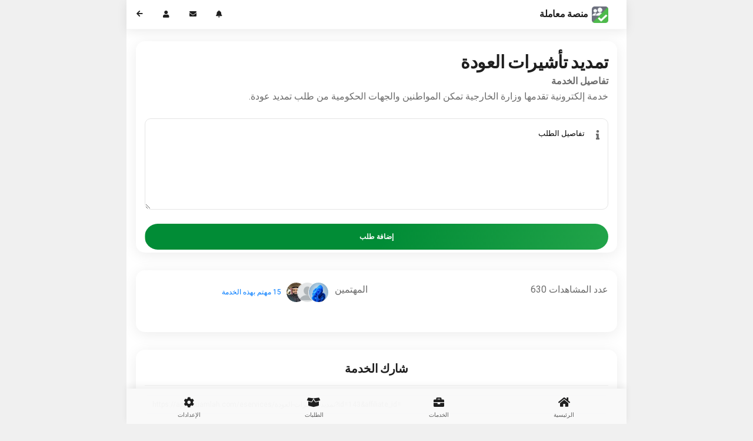

--- FILE ---
content_type: text/html; charset=UTF-8
request_url: https://app.muamlah.com/eservices/%D8%AA%D9%85%D8%AF%D9%8A%D8%AF-%D8%AA%D8%A3%D8%B4%D9%8A%D8%B1%D8%A7%D8%AA-%D8%A7%D9%84%D8%B9%D9%88%D8%AF%D8%A9?id=143
body_size: 6718
content:


<!DOCTYPE HTML>
<html lang="ar">
<head>
    <meta http-equiv="Content-Type" content="text/html; charset=utf-8"/>
    <!-- Global site tag (gtag.js) - Google Analytics -->
<script async src="https://www.googletagmanager.com/gtag/js?id=UA-205082129-1"></script>
<script>
  window.dataLayer = window.dataLayer || [];
  function gtag(){dataLayer.push(arguments);}
  gtag('js', new Date());

  gtag('config', 'UA-205082129-1');
</script>
    <link rel="shortcut icon" href="https://app.muamlah.com/favicon.png">
    <meta name="apple-mobile-web-app-capable" content="yes">
    <meta name="apple-mobile-web-app-status-bar-style" content="black-translucent">
    <meta name="viewport" content="width=device-width, initial-scale=1, minimum-scale=1, maximum-scale=1, viewport-fit=cover"/>
    <title>منصة معاملة . كوم</title>
    
    
     
        <title>منصة معاملة . كوم | تمديد تأشيرات العودة </title>
        <meta name="description" content="خدمة إلكترونية تقدمها وزارة الخارجية تمكن المواطنين والجهات الحكومية من طلب تمديد عودة.">
        <meta name="image" content="https://app.muamlah.com/public/storage/uploads/1638148635.png"/>
       

        <link rel="canonical" href="https://app.muamlah.com/eservices/%D8%AA%D9%85%D8%AF%D9%8A%D8%AF-%D8%AA%D8%A3%D8%B4%D9%8A%D8%B1%D8%A7%D8%AA-%D8%A7%D9%84%D8%B9%D9%88%D8%AF%D8%A9?id=143">

         
                 
                <meta name="twitter:card" content="summary_large_image">
        <meta name="twitter:title" content="منصة معاملة . كوم | تمديد تأشيرات العودة">
                    <meta name="twitter:description" content="خدمة إلكترونية تقدمها وزارة الخارجية تمكن المواطنين والجهات الحكومية من طلب تمديد عودة.">
                
                    <meta name="twitter:image" content="https://app.muamlah.com/public/storage/uploads/1638148635.png">
            <meta name="twitter:image:src" content="https://app.muamlah.com/public/storage/uploads/1638148635.png">
            <meta name="twitter:image:alt" content="منصة معاملة . كوم">
                    <meta property="og:type" content="website" />

        <meta property="og:title" content="منصة معاملة . كوم | تمديد تأشيرات العودة" />
                    <meta property="og:url" content="https%3A%2F%2Fapp.muamlah.com%2Feservices%2F%25D8%25AA%25D9%2585%25D8%25AF%25D9%258A%25D8%25AF-%25D8%25AA%25D8%25A3%25D8%25B4%25D9%258A%25D8%25B1%25D8%25A7%25D8%25AA-%25D8%25A7%25D9%2584%25D8%25B9%25D9%2588%25D8%25AF%25D8%25A9%3Fid%3D143" />
                            <meta property="og:image" content="https://app.muamlah.com/public/storage/uploads/1638148635.png" />
                            <meta property="og:description" content="خدمة إلكترونية تقدمها وزارة الخارجية تمكن المواطنين والجهات الحكومية من طلب تمديد عودة." />
                            <meta property="og:keywords" content="خدمة إلكترونية تقدمها وزارة الخارجية تمكن المواطنين والجهات الحكومية من طلب تمديد عودة." />
                <meta property="og:image:width" content="450"/>
        <meta property="og:image:height" content="298"/>
            <meta itemprop="name" content="منصة معاملة . كوم | تمديد تأشيرات العودة">
                    <meta itemprop="description" content="خدمة إلكترونية تقدمها وزارة الخارجية تمكن المواطنين والجهات الحكومية من طلب تمديد عودة.">
                            <meta itemprop="image" content="https://app.muamlah.com/public/storage/uploads/1638148635.png">
                    <style type="text/css">
        .wallet-tabs{
            width: 25% !important;
        }
        .page-item.active .page-link {
            border-color: #2d7335 !important;
            background-color: #2d7335 !important;
            color: white !important;
        }

        .pagination .page-link {
            color: black !important;
        }
        .page-content{
            transform: none !important;
        }
        .service-provider-validator {
            padding: 10px 10px 0 10px;
            font-size: 13px;
        }
        .f-b, .f-b:hover{
            color: #fff
        }
        .old-price{
            font-size: 16px;
            text-decoration: line-through;
            color: #fa0505;
        }
        .discount{
            color:red;
        }
    </style>
    <meta name="csrf-token" content="6rx1j0VxtTOtS3fyxoCu63TzAZeKiJGyvSHHKvWB">

    <link rel="stylesheet" type="text/css" href="https://cdn.jsdelivr.net/npm/bootstrap@4.6.0/dist/css/bootstrap.min.css">
    <link rel="stylesheet" type="text/css" href="https://app.muamlah.com/template-muamlah/styles/bootstrap.css">
    <link rel="stylesheet" type="text/css" href="https://app.muamlah.com/template-muamlah/styles/jquery.rateyo.min.css">
    <link rel="stylesheet" type="text/css" href="https://app.muamlah.com/template-muamlah/styles/style.css?v=10">
    <link rel="stylesheet" type="text/css" href="https://app.muamlah.com/template-muamlah/styles/main.css?v=10">
    <link rel="stylesheet" type="text/css" href="https://app.muamlah.com/template-muamlah/styles/flatpickr.css">
    <link href="https://fonts.googleapis.com/css?family=Roboto:300,300i,400,400i,500,500i,700,700i,900,900i|Source+Sans+Pro:300,300i,400,400i,600,600i,700,700i,900,900i&display=swap" rel="stylesheet">
    <link rel="stylesheet" type="text/css" href="https://app.muamlah.com/template-muamlah/fonts/css/fontawesome-all.min.css">
    <link rel="manifest" href="https://app.muamlah.com/template-muamlah/_manifest.json" data-pwa-version="set_in_manifest_and_pwa_js">
    <link rel="apple-touch-icon" sizes="180x180" href="https://app.muamlah.com/template-muamlah/app/icons/icon-192x192.png">
        <style>
        .a2a_default_style a {
            margin: 0 80px !important
        }

        .a2a_s__default {
            padding: 8px !important;
        }

        .a2a_svg {
            width: 38px !important;
            height: 38px !important;
        }

        .a2a_kit .a2a_svg {
            margin: auto;
            border-radius: 8px !important;
        }

        .a2a_default_style .a2a_count, .a2a_default_style .a2a_svg, .a2a_floating_style .a2a_svg, .a2a_menu .a2a_svg, .a2a_vertical_style .a2a_count, .a2a_vertical_style .a2a_svg {
            border-radius: 7px !important;
        }

        .addthis-smartlayers-desktop {
            display: none !important;
        }
    </style>

    <script src="https://cdn.pagesense.io/js/muamlah/1601c5fd30c5411ebc01e29a7fe966d7.js"></script>
    <!-- Google Tag Manager -->
    <script>(function(w,d,s,l,i){w[l]=w[l]||[];w[l].push({'gtm.start':
                new Date().getTime(),event:'gtm.js'});var f=d.getElementsByTagName(s)[0],
            j=d.createElement(s),dl=l!='dataLayer'?'&l='+l:'';j.async=true;j.src=
            'https://www.googletagmanager.com/gtm.js?id='+i+dl;f.parentNode.insertBefore(j,f);
        })(window,document,'script','dataLayer','GTM-MW3D8JF');</script>
    <!-- End Google Tag Manager -->
</head>

<body class="theme-light " data-background="none" data-highlight="green3">
<!-- Google Tag Manager (noscript) -->
<noscript><iframe src="https://www.googletagmanager.com/ns.html?id=GTM-MW3D8JF"
                  height="0" width="0" style="display:none;visibility:hidden"></iframe></noscript>
<!-- End Google Tag Manager (noscript) -->
<div id="preloader">
    <div class="spinner-border color-highlight" role="status"></div>
</div>

<div id="page">
        <div class="header header-demo header-logo-right">
        <a href="https://app.muamlah.com" class="header-logo"><span class="title-logo">منصة معاملة</span></a>
        <a href="#" data-back-button class="header-icon header-icon-1"><i class="fas fa-arrow-left"></i></a>
        <a href="https://app.muamlah.com/user/profile" class="header-icon header-icon-2"><i class="fas fa-user"></i></a>
        <a href="https://app.muamlah.com/messages/index" class="header-icon header-icon-3"><i class="fas fa-envelope"></i><span class="badge bg-red2-dark h-auto" id="messages-count" style="opacity:0">0</span></a>
                    <a href="#" data-toast="notification-1" class="header-icon header-icon-4"><i class="fas fa-bell"></i></a>
            <div id="notification-1" data-dismiss="notification-1" data-autohide="false"
                 class="notification notification-ios sm-screen bg-gray2-dark notch-push fade hide">
            <span class="notification-icon">
                <i class="fa fa-bell"></i>
                <em>التنبيهات</em>
                <i data-dismiss="notification-1" class="fa fa-times-circle"></i>
            </span>

            </div>
            </div>
    <div id="footer-bar" class="footer-bar-1">
        
        <a href="https://app.muamlah.com" class=" "><i class="fa fa-home"></i><span> الرئيسية</span></a>
        <a href="https://app.muamlah.com/eservices" class=" "><i class="fa fa-briefcase"></i><span>الخدمات</span></a>

        <a href="https://app.muamlah.com/orders" class=" "><i class="fa fa-box-open"></i><span>الطلبات</span></a>
        
                    <a href="https://app.muamlah.com/public_settings" class=" "><i class="fa fa-cog"></i><span>الإعدادات</span></a>
            </div>
    <!-- Page Content-->
    
        <!-- Page Content-->
        <div class="page-content header-clear-medium">
                        <div class="card card-overflow card-style">
            <div class="content" style="margin-bottom: 5px">
                <div class="d-flex">
                    <div class="flex-grow-1">
                        <h1 class="font-30">تمديد تأشيرات العودة</h1>
                    </div>
                    
                    
                    
                    
                    
                    
                    
                </div>
                
                <div class="mb-4">
                    <strong>تفاصيل الخدمة</strong><br>
                                        خدمة إلكترونية تقدمها وزارة الخارجية تمكن المواطنين والجهات الحكومية من طلب تمديد عودة.
                </div>
                                            <form method="post" action="https://app.muamlah.com/public_orders/store" id="form_add"  enctype="multipart/form-data" class="form-horizontal" role="form">
                                                                <input type="hidden" name="_token" value="6rx1j0VxtTOtS3fyxoCu63TzAZeKiJGyvSHHKvWB">
                                
                                
                                
                                
                                
                                
                                <input hidden name="id" value="143">
                                                                <div class="input-style input-style-2 has-icon input-required">
                                    <i class="fa input-icon fa-info"></i>
                                    <span>تفاصيل الطلب</span>
                                    <textarea class="textarea-height requiredField" required name="details" id="searchWord" cols="30" rows="10"></textarea>
                                </div>
                                
                                
                                
                                
                                
                                
                                

                                
                                
                                
                                

                                <button type="submit" id="submit" class="btn btn-m w-100 btn-full rounded-l bg-green-c mr-auto ml-auto font-900 text mt-4">
                                    إضافة طلب
                                </button>
                                
                            </form>
                    
                    
                    
                    
                    
                    
                    
                    
                    
                    
                    
                    
                    
                    
                    
                    
                    
                    
                    
                    
                    
                    
                    
                    
                    
                    
                    
                    
                    
                    
                    
                    
                    
                    
                    
                    
                    
                    
                    
                    
                    
            </div>
        </div>
        <div class="card card-overflow card-style">
            <div class="content">
                <div class="row">
                    <div class="col-md-6">
                        <span>عدد المشاهدات</span>
                        <span> 630</span>
                    </div>
                    <div class="col-md-6">
                        <span style="float: right;float: right;padding: 0px 0 0 10px;"> المهتمين </span>
                        <span>
                                                        <a href="https://app.muamlah.com/eservices/supervisors/143">
                                                                    <img src="https://app.muamlah.com/storage/uploads/1723146985.jpg" class="float-right border border-white bg-yellow-light rounded-circle  " width="35" height="35">
                                                                    <img src="https://app.muamlah.com/template-muamlah/images/pictures/faces/1s.png" class="float-right border border-white bg-yellow-light rounded-circle   mr-n3 " width="35" height="35">
                                                                    <img src="https://app.muamlah.com/storage/uploads/1679172772.jpg" class="float-right border border-white bg-yellow-light rounded-circle   mr-n3 " width="35" height="35">
                                                            </a>
                                                            <a href="https://app.muamlah.com/eservices/supervisors/143" class="float-right pt-1 pr-2 font-12">15 مهتم بهذه الخدمة</a>
                                                    </span>
                    </div>
                </div>
            </div>
        </div>
            







        <div class="card card-overflow card-style">
            <div class="content">
                <div class="text-center">
                    <h3>شارك الخدمة </h3>
                </div>
                <div class="divider mt-3 mb-3"></div>
                <div class="d-flex">
                    <input  class="form-control" style="direction: ltr;" readonly value="https://app.muamlah.com/eservices/تمديد-تأشيرات-العودة?id=143&amp;affiliate_id=">

                </div>
                <div class="divider mt-3 mb-3"></div>
                <div class="d-flex">
                    <div class="flex-fill icon icon-xs text-center">
                        <a href="https://www.facebook.com/sharer/sharer.php?u=https%3A%2F%2Fapp.muamlah.com%2Feservices%2F%25D8%25AA%25D9%2585%25D8%25AF%25D9%258A%25D8%25AF-%25D8%25AA%25D8%25A3%25D8%25B4%25D9%258A%25D8%25B1%25D8%25A7%25D8%25AA-%25D8%25A7%25D9%2584%25D8%25B9%25D9%2588%25D8%25AF%25D8%25A9%3Fid%3D143%26affiliate_id%3D" class="share-btn">
                            <i class="fab font-12 fa-facebook-f font-14 rounded-s bg-facebook"></i>
                        </a>
                    </div>
                    <div class="flex-fill icon icon-xs text-center">
                        <a href="https://twitter.com/intent/tweet?url=https%3A%2F%2Fapp.muamlah.com%2Feservices%2F%25D8%25AA%25D9%2585%25D8%25AF%25D9%258A%25D8%25AF-%25D8%25AA%25D8%25A3%25D8%25B4%25D9%258A%25D8%25B1%25D8%25A7%25D8%25AA-%25D8%25A7%25D9%2584%25D8%25B9%25D9%2588%25D8%25AF%25D8%25A9%3Fid%3D143%26affiliate_id%3D" class="share-btn">
                            <i class="fab font-12 fa-twitter bg-twitter rounded-s"></i>
                        </a>
                    </div>
                    <div class="flex-fill icon icon-xs text-center">
                        <a href="https://api.whatsapp.com/send?text=https%3A%2F%2Fapp.muamlah.com%2Feservices%2F%25D8%25AA%25D9%2585%25D8%25AF%25D9%258A%25D8%25AF-%25D8%25AA%25D8%25A3%25D8%25B4%25D9%258A%25D8%25B1%25D8%25A7%25D8%25AA-%25D8%25A7%25D9%2584%25D8%25B9%25D9%2588%25D8%25AF%25D8%25A9%3Fid%3D143%26affiliate_id%3D" class="share-btn">
                            <i class="fab font-12 fa-whatsapp bg-whatsapp rounded-s"></i>
                        </a>
                    </div>
                    <div class="flex-fill icon icon-xs text-center">
                        <a href="https://www.linkedin.com/shareArticle?mini=true&url=https%3A%2F%2Fapp.muamlah.com%2Feservices%2F%25D8%25AA%25D9%2585%25D8%25AF%25D9%258A%25D8%25AF-%25D8%25AA%25D8%25A3%25D8%25B4%25D9%258A%25D8%25B1%25D8%25A7%25D8%25AA-%25D8%25A7%25D9%2584%25D8%25B9%25D9%2588%25D8%25AF%25D8%25A9%3Fid%3D143%26affiliate_id%3D" class="share-btn">
                            <i class="fab font-12 fa-linkedin-in bg-linkedin rounded-s"></i>
                        </a>
                    </div>

                    
                    
                    
                </div>
            </div>
        </div>


    </div>
    
    <!-- End of Page Content-->

</div>

<script type="text/javascript" src="https://app.muamlah.com/template-muamlah/scripts/jquery.js"></script>
<script src="https://www.gstatic.com/firebasejs/7.19.1/firebase-app.js"></script>
<script src="https://www.gstatic.com/firebasejs/7.19.1/firebase-messaging.js"></script>
<!-- If you enabled Analytics in your project, add the Firebase SDK for Analytics -->
<script src="https://www.gstatic.com/firebasejs/7.19.1/firebase-analytics.js"></script>
<script>
  // Your web app's Firebase configuration
  // For Firebase JS SDK v7.20.0 and later, measurementId is optional
  var firebaseConfig = {
      apiKey: "AIzaSyDCf7ZGQhSoVCDEPB5tTa35uN8sBnLgKr0",
      authDomain: "new-muamlah.firebaseapp.com",
      projectId: "new-muamlah",
      storageBucket: "new-muamlah.appspot.com",
      messagingSenderId: "400735104186",
      appId: "1:400735104186:web:9d545690add5ab35182683",
      measurementId: "G-DWCFZLB9LM"
  };
  // Initialize Firebase
  firebase.initializeApp(firebaseConfig);
  firebase.analytics();

  const messaging = firebase.messaging();
  messaging.usePublicVapidKey("BCUjNUJXXocaXlUgULzE5CS4XV28koDR9soST-WpbpWjP3Jke7f_pcS5HsGKzSRziHD9pfYsmABdFYgUYk-ijsg");
    if ('serviceWorker' in navigator) {
        navigator.serviceWorker
        .register('/service-worker.js')
        .then(function(registration) {
            messaging.useServiceWorker( registration );
        })
        .catch(function(err) {

        });
    }
    StartNotificationApp();
    function StartNotificationApp() {
        messaging.getToken()
        .then((currentToken) => {
            if (currentToken) {
                saveToken(currentToken);
            }
            else {
                // Show permission request.
                console.log('No Instance ID token available. Request permission to generate one.');
            }
        })
        .catch((err) => {
            console.log('An error occurred while retrieving token. ', err);
        });
        messaging.onTokenRefresh(() => {
            messaging.getToken()
            .then((refreshedToken) => {
                saveToken(refreshedToken);
            })
            .catch((err) => {
                // console.log('Unable to retrieve refreshed token ', err);
            });
        });
    }

    var saveToken = function(_FIREBASE_TOKEN_){
        $.ajax({
            url      : "https://app.muamlah.com/firebase/save_web_token",
            method   : 'POST',
            dataType : 'json',
            data     : {
                data_token : _FIREBASE_TOKEN_,
                _token     : '6rx1j0VxtTOtS3fyxoCu63TzAZeKiJGyvSHHKvWB',
            },
            statusCode: {
                404: function(xhr) {
                    var data = xhr.responseJSON;
                    // console.log(data);
                },
                403: function(xhr) {
                    var data = xhr.responseJSON;
                    // console.log(data);
                },
                401: function(xhr) {
                    var data = xhr.responseJSON;
                    // console.log(data);
                },
                500: function(xhr) {
                    var data = xhr.responseJSON;
                    // console.log(data);
                },
                200: function(data) {
                    // console.log(data);
                }
            }
        });
    };

    if( navigator.serviceWorker ) {
        navigator.serviceWorker.addEventListener('message', function(event) {
            update_notification_count(event.data.notification);
        });
    }
    else {
        messaging.onMessage(function(event){
            update_notification_count(event.data.notification);
        });
    }


    function update_notification_count(data){
        let count = parseInt($('#notification-count').text());
        $('#notification-count').html(count + 1).css('opacity','1');
        $('#unreadNotifications').prepend(`<a href="${data.click_action}">
        <p class="pt-2">
            ${data.body}
        </p>
    </a>
    <div class="w-100 divider mb-2 bg-divider"></div>`);
    }
    function append_message(data){
        let message_data = data.data;
        let div = $('.order-chat').length;
        if(div){
            console.log(message_data.more_data);
            let html = JSON.parse(message_data.more_data).html;
            $('.order-chat').append(html);
            console.log(html);
        }
    }


</script>
<script type="text/javascript" src="https://app.muamlah.com/template-muamlah/scripts/bootstrap.min.js"></script>
<script type="text/javascript" src="https://app.muamlah.com/template-muamlah/scripts/custom.js"></script>
<script type="text/javascript" src="https://app.muamlah.com/template-muamlah/scripts/flatpickr.js"></script>
<script type="text/javascript" src="https://app.muamlah.com/template-muamlah/scripts/jquery.rateyo.min.js"></script>
    <script>

        function Copy(text) {
            navigator.clipboard.writeText(text).then(() => {
                alert('تم نسخ الرابط')
            })
            // var $temp = $("<input>");
            // $("body").append($temp);
            // $temp.val(text).select();
            // document.execCommand("copy");
            // $temp.remove();
            // $("#copied").text("تم النسخ!").css('color','green');

        }

        $(".share-btn").click(function () {
            var token = "6rx1j0VxtTOtS3fyxoCu63TzAZeKiJGyvSHHKvWB";
            console.log(token);
            console.log(12);

            $.ajax({
                url: "https://app.muamlah.com/share",
                data: {
                    eservice_id: "143",
                    _token: token
                },
                type: "post",
            })
                .done(function (data) {

                })
                .fail(function (jqXHR, ajaxOptions, thrownError) {
                    alert('الرجاء المحاولة مرة اخرى');
                });
        });

        $("#form_add").submit(function(e) {
            $('#submit').attr('disabled',true);
            setTimeout(function(){$('#submit').attr('disabled',false);},30000);
        });
        function selectInput(enable, disable) {
            $('input[name=' + enable + ']').prop('readonly', false);
            $('input[name=' + disable + ']').prop('readonly', true);
        }
    </script>

<script>

    function toEnglishNumber(strNum) {
        var pn = ["۰", "۱", "۲", "۳", "۴", "۵", "۶", "۷", "۸", "۹"];
        var en = ["0", "1", "2", "3", "4", "5", "6", "7", "8", "9"];
        var an = ["٠", "١", "٢", "٣", "٤", "٥", "٦", "٧", "٨", "٩"];
        var cache = strNum;
        for (var i = 0; i < 10; i++) {
            var regex_fa = new RegExp(pn[i], 'g');
            var regex_ar = new RegExp(an[i], 'g');
            cache = cache.replace(regex_fa, en[i]);
            cache = cache.replace(regex_ar, en[i]);
        }
        return cache;
    }
    $('input[type="number"],input[type="phone"],input[type="tel"],input[name="phone"],input[name="phone_numer"],input[name="price"]').on('input', function() {
        var val = $(this).val();
        $(this).val(toEnglishNumber(val));
    });
    $('#password, #confirm_password').on('keyup', function () {
        if ($('#password').val() == $('#confirm_password').val()) {
            $('#message').html('كلمة المرور متطابقة').css('color', 'green');
            $('#pass_save').removeAttr('disabled')

        } else {
            $('#pass_save').attr('disabled', 'true')
            $('#message').html('كلمة المرور غير متطابقة').css('color', 'red');
        }

    });
</script>
<script type="text/javascript">

    function get_user() {
        console.log('50') ;
    }
    function check_messages_count() {
        $.ajax({
            url: "https://app.muamlah.com/checkMessagesCount",
            type: "GET",
            data: {
                _token: "6rx1j0VxtTOtS3fyxoCu63TzAZeKiJGyvSHHKvWB",
            },
            success: function (response) {
                if (response.error == 0) {
                    if(response.data != 0){
                        $('#messages-count').html(response.data).css('opacity','1');
                    }
                }
            }
        });
    }
    setInterval(check_messages_count, 60000);
    function unreadNotifications() {
        $('#unreadNotifications').html("");
        $.ajax({
            url: "https://app.muamlah.com/unreadNotifications",
            type: "GET",
            data: {
                _token: "6rx1j0VxtTOtS3fyxoCu63TzAZeKiJGyvSHHKvWB",
            },
            success: function (response) {
                if (response.error == 0) {
                    $('#unreadNotifications').html(response.data);
                }
            }
        });
    }

    if (document.getElementById('basicFlatpickr')!=null){
        var f1 = flatpickr(document.getElementById('basicFlatpickr'), {
            defaultDate: Date.now(),
            disableMobile: "true",
        });
        // var f2 = flatpickr(document.getElementById('timeFlatpickr'), {
        //     enableTime: true,
        //     noCalendar: true,
        //     dateFormat: "H:i",
        //     defaultDate: "23:00"
        // });
        var f1 = flatpickr($('.max-date'), {
            defaultDate: Date.now(),
            minDate: Date.now(),
            disableMobile: "true",
        });
    }



</script>

<!-- Facebook Pixel Code -->
<script>
    !function(f,b,e,v,n,t,s)
    {if(f.fbq)return;n=f.fbq=function(){n.callMethod?
        n.callMethod.apply(n,arguments):n.queue.push(arguments)};
        if(!f._fbq)f._fbq=n;n.push=n;n.loaded=!0;n.version='2.0';
        n.queue=[];t=b.createElement(e);t.async=!0;
        t.src=v;s=b.getElementsByTagName(e)[0];
        s.parentNode.insertBefore(t,s)}(window, document,'script',
        'https://connect.facebook.net/en_US/fbevents.js');
    fbq('init', '430028418749905');
    fbq('track', 'PageView');
</script>

<noscript><img height="1" width="1" style="display:none"
               src="https://www.facebook.com/tr?id=430028418749905&ev=PageView&noscript=1"
    /></noscript>
<!-- End Facebook Pixel Code -->


<script defer src="https://static.cloudflareinsights.com/beacon.min.js/vcd15cbe7772f49c399c6a5babf22c1241717689176015" integrity="sha512-ZpsOmlRQV6y907TI0dKBHq9Md29nnaEIPlkf84rnaERnq6zvWvPUqr2ft8M1aS28oN72PdrCzSjY4U6VaAw1EQ==" data-cf-beacon='{"version":"2024.11.0","token":"e519103574654690b3bd9e73f1e6784a","r":1,"server_timing":{"name":{"cfCacheStatus":true,"cfEdge":true,"cfExtPri":true,"cfL4":true,"cfOrigin":true,"cfSpeedBrain":true},"location_startswith":null}}' crossorigin="anonymous"></script>
</body>

</html>


--- FILE ---
content_type: text/css
request_url: https://app.muamlah.com/template-muamlah/styles/style.css?v=10
body_size: 18440
content:
body {
    direction: rtl;
    text-align: right;
    font-size: 16px;
    font-family: "Roboto", sans-serif!important;
    line-height: 26px!important;
    color: #6c6c6c!important;
    background-color: #f0f0f0;
}
.no-rtl {
    direction: ltr!important;
}
h1, h2, h3, h4, h5, h6 {
    font-weight: 700;
    color: #1f1f1f;
    font-family: "Source Sans Pro", sans-serif!important;
    margin-bottom: 5px;
    letter-spacing: -.3px;
}
h1 {
    font-size: 24px;
    line-height: 30px;
}
h2 {
    font-size: 21px;
    line-height: 25px;
}
h3 {
    font-size: 20px;
    line-height: 24px;
}
h4 {
    font-size: 18px;
    line-height: 23px;
}
h5 {
    font-size: 16px;
    line-height: 22px;
}
a {
    text-decoration: none!important;
}
p {
    color: #6c6c6c;
    margin-bottom: 30px;
    padding-bottom: 0;
}
.bg-divider {
    background-color: #f8f9fa61!important;
}
#page {
    position: relative;
}
.theme-dark textarea, .theme-dark input {
    color: #fff!important;
}
.theme-light textarea, .theme-light input {
    color: #000!important;
}
.page-content {
    overflow-x: hidden;
    transition: all 350ms ease;
    z-index: 90;
    padding-bottom: 80px;
    padding-bottom: calc(80px + (constant(safe-area-inset-bottom)) * 1.1);
    padding-bottom: calc(80px + (env(safe-area-inset-bottom)) * 1.1);
}
.content-box {
    background-color: #ffffff;
    border-radius: 15px;
    margin-left: 15px;
    margin-right: 15px;
    box-shadow: 0 2px 14px 0 rgba(0, 0, 0, .08);
}
.content {
    margin: 20px 15px 20px 15px;
}
.content p:last-child {
    margin-bottom: 0;
}
.content-full {
    margin: 0;
}
.content-boxed {
    padding: 20px 15px 0 15px;
}
.header-logo {
    background-size: 28px 28px;
    width: 50px;
}
.title-logo {
    position: absolute;
    display: block!important;
    right: 45px;
    width: 86px;
    top: 11px;
    font-weight: 700;
    font-size: 1rem;
    color: #1f1f1f;
    margin-bottom: 5px;
    letter-spacing: -.3px;
}
.footer .footer-logo {
    background-size: 80px 80px;
    height: 80px!important;
    margin-bottom: 20px!important;
}
.theme-light .header .header-logo {
    background-image: url(../images/logo.png);
}
.theme-dark .header .header-logo {
    background-image: url(../images/logo.png);
}
.theme-light .footer .footer-logo {
    background-image: url(../images/logo.png);
}
.theme-dark .footer .footer-logo {
    background-image: url(../images/logo.png);
}
.color-trn {
    color: transparent!important;
}
.flatpickr-input[readonly] {
    cursor: pointer!important;
    background-color: transparent!important;
}
.toast-info {
    position: relative;
}
@-webkit-keyframes fadeIn {
    from {
        opacity: 0;
    }
    to {
        opacity: 1;
    }
}@keyframes fadeIn {
     from {
         opacity: 0;
     }
     to {
         opacity: 1;
     }
 }.info-bubble {
      display: none;
      position: absolute;
      width: 190px;
      top: 23px;
      left: -95px;
      background: #000;
      opacity: 1!important;
      z-index: 9999;
      color: #fff;
      padding: 15px 10px;
      animation: fadeIn 1s;
      -webkit-animation: fadeIn 1s;
  }
.edit-profile {
    animation: fadeIn 1s;
    -webkit-animation: fadeIn 1s;
}
i#excerpt-edit, i#name-edit {
    padding: 10px 2px;
    cursor: pointer;
}
i#excerpt-edit:hover, i#name-edit:hover {
    opacity: 1!important;
}
.info-profile {
    display: none;
    position: initial!important;
    padding: 0!important;
}
.toast-info i {
    cursor: pointer;
}
.info-bubble-show {
    display: block!important;
}
.info-bubble-show ul {
    text-align: right!important;
    line-height: 1.5;
    letter-spacing: 1px;
    padding-right: 15px!important;
    padding-left: 0!important;
    margin: 0;
}
.info-bubble::before {
    content: "";
    position: absolute;
    width: 10px;
    height: 10px;
    background: #000;
    top: -3px;
    left: 96px;
    transform: rotate(-45deg);
}
.header.header-demo {
    position: fixed;
}
.header-title span {
    font-family: "Source Sans Pro", sans-serif;
}
.footer-title span {
    font-family: "Source Sans Pro", sans-serif;
}
.header-logo {
    color: rgba(0, 0, 0, 0)!important;
}
.header-logo span {
    display: none;
    display: none;
}
.header {
    position: fixed;
    top: 0;
    left: 0;
    right: 0;
    height: 50px;
    z-index: 99;
    transition: all 350ms ease;
    background-color: #fff;
    border-bottom: solid 1px rgba(0, 0, 0, .03);
    box-shadow: 0 4px 18px 0 rgba(0, 0, 0, .08);
}
.has-status {
    width: 167px;
}
.order-status {
    display: block;
    margin: 5px auto;
    width: 87px;
}
.header .header-title {
    position: absolute;
    height: 50px;
    line-height: 50px;
    font-size: 14px;
    color: #000;
    font-weight: 600;
    z-index: 1;
    font-family: "Source Sans Pro", sans-serif;
}
.qrcode-icon::before {
    color: #2d7335!important;
    font-size: 30px;
}
.img-profile {
    border: 6px solid #fff;
}
#qrcode-show.menu-active {
    overflow: visible!important;
}
#qrcode-show .menu-title img {
    border: 6px solid #fff;
}
#qrcode-show.menu {
    background: #e9ecef;
}
.qrcode-show {
    width: 250px;
    margin-left: auto!important;
    margin-right: auto!important;
}
.qrcode-container {
    background: #fff;
}
.header .header-logo {
    background-repeat: no-repeat;
    background-position: center center;
    height: 100%;
    position: absolute;
    z-index: 1;
    left: 50%;
}
.header .header-icon {
    position: absolute;
    height: 50px;
    width: 45px;
    text-align: center;
    line-height: 49px;
    font-size: 12px;
    color: #1f1f1f;
    border: none;
    -webkit-appearance: none;
    appearance: none;
    background-color: rgba(0, 0, 0, 0)!important;
}
.header .dropdown-menu {
    z-index: 99;
}
.header-nav {
    position: fixed;
    top: 0;
    left: 0;
    right: 0;
    height: 50px;
    z-index: 99;
    transition: all 350ms ease;
}
.header-nav .header-title {
    position: absolute;
    height: 50px;
    line-height: 50px;
    font-size: 14px;
    color: #000;
    font-weight: 600;
    z-index: 1;
    font-family: "Source Sans Pro", sans-serif;
}
.header-nav .header-logo {
    background-repeat: no-repeat;
    background-position: center center;
    height: 100%;
    position: absolute;
    z-index: 1;
    left: 50%;
}
.header-nav .header-icon {
    position: absolute;
    height: 50px;
    width: 45px;
    text-align: center;
    line-height: 49px;
    font-size: 12px;
    color: #1f1f1f;
    border: none;
    -webkit-appearance: none;
    appearance: none;
    background-color: rgba(0, 0, 0, 0)!important;
}
.footer .footer-logo {
    background-repeat: no-repeat;
    background-position: center center;
    height: 100%;
    position: absolute;
    z-index: 1;
    left: 50%;
}
.header-auto-show {
    opacity: 0;
    transition: all 350ms ease;
}
.header-active {
    opacity: 1;
    transition: all 350ms ease;
}
.header-always-show .header {
    margin-top: 0!important;
}
.header-static {
    position: relative!important;
}
.header-transparent {
    background-color: rgba(0, 0, 0, 0)!important;
    box-shadow: none!important;
    border: none!important;
}
.header-clear {
    padding-top: 50px;
}
.header-clear-small {
    padding-top: 20px;
}
.header-clear-medium {
    padding-top: 70px;
}
.header-clear-large {
    padding-top: 85px;
}
.header-icon .badge {
    position: absolute;
    margin-left: -5px;
    color: #fff!important;
    width: 16px;
    text-align: center;
    line-height: 16px;
    padding: 0;
    padding-left: 1px!important;
    border-radius: 18px;
    margin-top: 15px;
    font-size: 11px;
}
.header-transparent-light {
    background-color: rgba(0, 0, 0, 0);
    box-shadow: none!important;
}
.header-transparent-light a {
    color: #fff;
}
.p-relative {
    position: relative;
    margin-bottom: 33px;
}
.p-relative h4 {
    position: absolute;
    right: 35%;
}
.p-relative h4 .badge {
    line-height: 27px!important;
}
.header-transparent-dark {
    background-color: rgba(0, 0, 0, 0);
    box-shadow: none!important;
}
.header-transparent-dark a {
    color: #000;
}
.header-logo-center .header-icon-1 {
    right: 0;
}
.header-logo-center .header-icon-2 {
    right: 45px;
}
.header-logo-center .header-icon-3 {
    left: 45px;
}
.header-logo-center .header-icon-4 {
    left: 0;
}
.header-logo-center .header-title {
    width: 150px;
    left: 50%;
    margin-left: -75px;
    text-align: center;
}
.header-logo-center .header-logo {
    background-position: center center;
    width: 150px!important;
    left: 50%;
    margin-left: -75px;
    text-align: center;
}
.header-logo-left .header-icon-1 {
    right: 0;
}
.header-logo-left .header-icon-2 {
    right: 45px;
}
.header-logo-left .header-icon-3 {
    right: 90px;
}
.header-logo-left .header-icon-4 {
    right: 135px;
}
.header-logo-left .header-logo {
    left: 0!important;
    margin-left: 0!important;
}
.header-logo-left .header-title {
    left: 15px!important;
    margin-left: 0!important;
}
.header-logo-right .header-icon-1 {
    left: 0;
}
.header-logo-right .header-icon-2 {
    left: 45px;
}
.header-logo-right .header-icon-3 {
    left: 90px;
}
.header-logo-right .header-icon-4 {
    left: 135px;
}
.header-logo-right .header-logo {
    left: auto!important;
    right: 20px!important;
    margin-left: 0!important;
}
.header-logo-right .header-title {
    left: auto!important;
    right: 20px!important;
    margin-left: 0!important;
}
.header-logo-app .header-icon-1 {
    left: 3px;
}
.header-logo-app .header-icon-2 {
    right: 2px;
}
.header-logo-app .header-icon-3 {
    right: 45px;
}
.header-logo-app .header-icon-4 {
    right: 90px;
}
.header-logo-app .header-logo {
    left: 0!important;
    margin-left: 40px!important;
}
.header-logo-app .header-title {
    left: 0!important;
    margin-left: 55px!important;
}
.footer-logo span {
    display: none;
}
.header-demo {
    z-index: 98!important;
    position: relative;
}
.is-on-homescreen .header-clear {
    padding-top: calc(50px + (constant(safe-area-inset-top)) * .8)!important;
    padding-top: calc(50px + (env(safe-area-inset-top)) * .8)!important;
}
.is-on-homescreen .header-clear-small {
    padding-top: calc(20px + (constant(safe-area-inset-top)) * .8)!important;
    padding-top: calc(20px + (env(safe-area-inset-top)) * .8)!important;
}
.is-on-homescreen .header-clear-medium {
    padding-top: calc(70px + (constant(safe-area-inset-top)) * .8)!important;
    padding-top: calc(70px + (env(safe-area-inset-top)) * .8)!important;
}
.is-on-homescreen .header-clear-large {
    padding-top: calc(85px + (constant(safe-area-inset-top)) * .8)!important;
    padding-top: calc(85px + (env(safe-area-inset-top)) * .8)!important;
}
.is-on-homescreen .header {
    height: calc(50px + (constant(safe-area-inset-top)) * .8)!important;
    height: calc(50px + (env(safe-area-inset-top)) * .8)!important;
}
.is-on-homescreen .header-icon {
    margin-top: calc((constant(safe-area-inset-top)) * .8)!important;
    margin-top: calc((env(safe-area-inset-top)) * .8)!important;
}
.is-on-homescreen .header-title {
    margin-top: calc((constant(safe-area-inset-top)) * .8)!important;
    margin-top: calc((env(safe-area-inset-top)) * .8)!important;
}
#footer-bar {
    position: fixed;
    bottom: 0;
    left: 0;
    right: 0;
    z-index: 98;
    background-color: rgba(249, 249, 249, .98);
    box-shadow: 0 -5px 10px 0 rgba(0, 0, 0, .06);
    min-height: 60px;
    display: flex;
    text-align: center;
    transition: all 350ms ease;
}
#footer-bar a {
    color: #1f1f1f;
    padding-top: 12px;
    position: relative;
    flex: 1 1 auto;
}
#footer-bar a span {
    position: relative;
    z-index: 2;
    display: block;
    font-size: 10px;
    font-weight: 500;
    margin-top: -6px;
    opacity: .7;
    font-family: "Roboto", sans-serif!important;
}
#footer-bar a i {
    font-size: 18px;
    position: relative;
    z-index: 2;
}
#footer-bar .badge {
    font-style: normal;
    z-index: 5;
    top: 0;
    position: absolute;
    margin-left: 3px;
    color: #fff!important;
    width: 18px;
    text-align: center;
    line-height: 18px;
    padding: 0;
    padding-left: 0!important;
    border-radius: 18px;
    margin-top: 7px;
    font-size: 11px;
}
.footer-bar-2 .active-nav {
    color: #fff!important;
}
.footer-bar-2 .active-nav strong {
    position: absolute;
    width: 80px;
    left: 50%;
    transform: translateX(-50%);
    top: 0;
    bottom: 0;
}
.footer-bar-4 .active-nav {
    color: #fff!important;
}
.footer-bar-4 .active-nav strong {
    position: absolute;
    width: 47px;
    height: 47px;
    border-radius: 60px;
    left: 50%;
    top: 50%;
    transform: translate(-50%, -50%);
    bottom: 0;
}
.footer-bar-4 span {
    display: none!important;
}
.footer-bar-4 i {
    padding-top: 10px;
}
.footer-bar-5 .active-nav strong {
    position: absolute;
    width: 50px;
    height: 2px;
    border-radius: 60px;
    left: 50%;
    top: 0;
    transform: translateX(-50%);
}
.footer-bar-3 span {
    display: none!important;
}
.footer-bar-3 .active-nav {
    padding-top: 11px!important;
}
.footer-bar-3 .active-nav span {
    display: block!important;
}
.footer-bar-3 a {
    padding-top: 18px!important;
}
.footer-menu-hidden {
    transition: all 100ms ease;
    transform: translateY(100%)!important;
}
.footer-bar-white * {
    color: #fff;
}
#footer-bar.position-relative {
    z-index: 2!important;
}
.is-ios #footer-bar {
    height: calc(65px + (constant(safe-area-inset-bottom)) * 1.1);
    height: calc(65px + (env(safe-area-inset-bottom)) * 1.1);
}
.is-not-ios .footer-menu-clear {
    height: 70px;
    display: block;
}
.is-not-ios .footer {
    padding-bottom: 0;
}
.is-not-ios #footer-menu a i {
    padding-top: 13px;
}
.is-not-ios #footer-menu a span {
    opacity: .6;
}
.menu-title h1 {
    font-size: 23px;
    font-weight: 700;
    padding: 20px 20px 3px 0;
}
.menu-title p {
    font-size: 11px;
    margin: -15px 0 10px 20px;
    padding: 0 20px 0 0;
}
.menu-title a {
    font-size: 20px;
    color: #dc3545;
    position: absolute;
    text-align: center;
    width: 55px;
    line-height: 85px;
    left: 0;
    top: 0;
}
.menu-bg {
    background-color: #f0f0f0;
}
.menu-hider {
    position: fixed;
    top: -100px;
    bottom: -100px;
    left: 0;
    right: 0;
    background-color: rgba(0, 0, 0, .35);
    z-index: 100;
    pointer-events: none;
    opacity: 0;
    transition: all 350ms ease;
}
.menu {
    display: none;
    position: fixed;
    background-color: #fff;
    z-index: 101;
    overflow: scroll;
    transition: all 350ms ease;
    -webkit-overflow-scrolling: touch;
}
.menu .content {
    margin-bottom: 0!important;
}
.menu-box-left {
    left: 0;
    top: 0!important;
    top: constant(safe-area-inset-top)!important;
    top: env(safe-area-inset-top)!important;
    width: 250px;
    height: 100%;
    bottom: 0;
    box-shadow: 0 15px 25px 1px rgba(0, 0, 0, .1);
    transform: translate3d(-100%, 0, 0);
}
.menu-box-right {
    right: 0;
    transform: translateX(100%);
    top: 0!important;
    top: constant(safe-area-inset-top)!important;
    top: env(safe-area-inset-top)!important;
    height: 100%;
    bottom: 0;
    box-shadow: 0 15px 25px 1px rgba(0, 0, 0, .1);
    width: 250px;
}
.menu-box-top {
    transform: translate3d(0, -115%, 0);
    top: 0;
    left: 0;
    right: 0;
    height: 300px;
}
.menu-box-bottom {
    bottom: 0;
    left: 0;
    right: 0;
    height: 300px;
    transform: translate3d(0, 110%, 0);
}
.menu-box-modal {
    top: 50%;
    left: 50%;
    transform: translate(-50%, -50%) scale(0, 0);
    opacity: 0;
    pointer-events: none;
    transition: all 350ms ease;
}
.menu-box-top.menu-box-detached {
    top: 10px;
    left: 10px;
    right: 10px;
}
.menu-box-bottom.menu-box-detached {
    bottom: 10px;
    left: 10px;
    right: 10px;
}
.menu-box-left.menu-active {
    transform: translate3d(0%, 0, 0)!important;
}
.menu-box-right.menu-active {
    transform: translate3d(0%, 0, 0)!important;
}
.menu-box-top.menu-active {
    transform: translate3d(0%, 0, 0)!important;
}
.is-on-homescreen .menu-box-top.menu-active {
    transform: translate3d(0%, 40px, 0)!important;
}
.menu-box-bottom.menu-active {
    transform: translate3d(0%, 0, 0)!important;
}
.menu-box-modal.menu-active {
    transition: all 350ms ease;
    pointer-events: all!important;
    opacity: 1!important;
    transform: translate(-50%, -50%) scale(1, 1)!important;
}
.menu-hider.menu-active {
    transition: all 350ms ease;
    opacity: 1;
    pointer-events: all;
}
.menu-hider.menu-active.menu-active-clear {
    background-color: rgba(0, 0, 0, 0)!important;
}
.menu-box-left[data-menu-effect="menu-reveal"] {
    opacity: 0;
    pointer-events: none;
    transform: translate(0)!important;
    z-index: 96;
}
.menu-box-right[data-menu-effect="menu-reveal"] {
    opacity: 0;
    pointer-events: none;
    transform: translate(0)!important;
    z-index: 96;
}
.menu-active.menu {
    opacity: 1!important;
    transition: all 350ms ease;
    pointer-events: all!important;
}
#menu-update {
    background-color: #fff;
    position: fixed;
    z-index: 9999;
    width: 310px;
    height: 430px;
    top: 50%;
    left: 50%;
    transform: translate(-50%, -50%);
    opacity: 0;
    pointer-events: none;
    border-radius: 10px;
    transition: all 350ms ease;
}
.menu-active {
    opacity: 1!important;
}
.menu-active-no-click {
    opacity: 1;
    background-color: rgba(0, 0, 0, .7);
    pointer-events: all!important;
}
#menu-install-pwa-ios {
    overflow: visible!important;
}
.fa-ios-arrow {
    transform: translateY(4px);
}
.theme-light .fa-ios-arrow {
    color: #fff!important;
}
.rounded-0 {
    border-radius: 0!important;
}
.rounded-xs {
    border-radius: 5px!important;
}
.rounded-s {
    border-radius: 8px!important;
}
.rounded-sm {
    border-radius: 10px!important;
}
.rounded-m {
    border-radius: 15px!important;
}
.rounded-l {
    border-radius: 30px!important;
}
.rounded-xl {
    border-radius: 50px!important;
}
.shadow-none {
    box-shadow: 0 0 0 0 rgba(0, 0, 0, 0)!important;
}
.shadow-0 {
    box-shadow: 0 0 0 0 rgba(0, 0, 0, 0)!important;
}
.shadow-xs {
    box-shadow: 0 0 5px 2px rgba(0, 0, 0, .04)!important;
}
.shadow-s {
    box-shadow: 0 4px 10px 0 rgba(0, 0, 0, .1)!important;
}
.shadow-m {
    box-shadow: 0 2px 14px 0 rgba(0, 0, 0, .08)!important;
}
.shadow-l {
    box-shadow: 0 5px 15px 0 rgba(0, 0, 0, .09)!important;
}
.shadow-xl {
    box-shadow: 0 5px 30px 0 rgba(0, 0, 0, .11), 0 5px 15px 0 rgba(0, 0, 0, .08)!important;
}
.line-height-xs {
    line-height: 14px!important;
}
.line-height-s {
    line-height: 17px!important;
}
.line-height-m {
    line-height: 24px!important;
}
.line-height-l {
    line-height: 26px!important;
}
.line-height-xl {
    line-height: 37px!important;
}
.text-shadow-s {
    text-shadow: 0 1px 0 rgba(0, 0, 0, .4);
}
.text-shadow-l {
    text-shadow: 0 1px 2px rgba(0, 0, 0, .4);
}
.text-yc {
    color: #ffcc00;
}
.boxed-text-xl, .boxed-text-l, .boxed-text-m, .boxed-text-s {
    display: block;
    text-align: center;
    margin-left: auto;
    margin-right: auto;
}
.boxed-text-xl {
    width: 90%;
    max-width: 340px;
    margin-bottom: 10px!important;
}
.boxed-text-l {
    width: 85%;
    max-width: 300px;
}
.boxed-text-m {
    width: 80%;
    max-width: 300px;
}
.boxed-text-s {
    width: 70%;
    max-width: 260px;
}
.font-200 {
    font-weight: 200;
}
.font-300 {
    font-weight: 300;
}
.font-400 {
    font-weight: 400;
}
.font-500 {
    font-weight: 500;
}
.font-600 {
    font-weight: 600;
}
.font-700 {
    font-weight: 700;
}
.font-800 {
    font-weight: 800;
}
.font-900 {
    font-weight: 900;
}
.opacity-10 {
    opacity: .1;
}
.opacity-20 {
    opacity: .2;
}
.opacity-30 {
    opacity: .3;
}
.opacity-40 {
    opacity: .4;
}
.opacity-50 {
    opacity: .5;
}
.opacity-60 {
    opacity: .6;
}
.opacity-70 {
    opacity: .7;
}
.opacity-80 {
    opacity: .8;
}
.opacity-85 {
    opacity: .85;
}
.opacity-90 {
    opacity: .9;
}
.font-8 {
    font-size: 8px!important;
}
.font-9 {
    font-size: 9px!important;
}
.font-10 {
    font-size: 10px!important;
}
.font-11 {
    font-size: 11px!important;
}
.font-12 {
    font-size: 12px!important;
}
.font-13 {
    font-size: 13px!important;
}
.font-14 {
    font-size: 14px!important;
}
.font-15 {
    font-size: 15px!important;
}
.font-16 {
    font-size: 16px!important;
}
.font-17 {
    font-size: 17px!important;
}
.font-18 {
    font-size: 18px!important;
}
.font-19 {
    font-size: 19px!important;
}
.font-20 {
    font-size: 20px!important;
}
.font-21 {
    font-size: 21px!important;
}
.font-22 {
    font-size: 22px!important;
}
.font-23 {
    font-size: 23px!important;
}
.font-24 {
    font-size: 24px!important;
}
.font-25 {
    font-size: 25px!important;
}
.font-26 {
    font-size: 26px!important;
}
.font-27 {
    font-size: 27px!important;
}
.font-28 {
    font-size: 28px!important;
}
.font-29 {
    font-size: 29px!important;
}
.font-30 {
    font-size: 30px!important;
}
.font-31 {
    font-size: 31px!important;
}
.font-32 {
    font-size: 32px!important;
}
.font-33 {
    font-size: 33px!important;
}
.font-34 {
    font-size: 34px!important;
}
.font-35 {
    font-size: 35px!important;
}
.font-36 {
    font-size: 36px!important;
}
.font-37 {
    font-size: 37px!important;
}
.font-38 {
    font-size: 38px!important;
}
.font-39 {
    font-size: 39px!important;
}
.font-40 {
    font-size: 40px!important;
}
@keyframes scale-animation {
    0% {
        transform: scale(1, 1);
    }
    50% {
        transform: scale(1.05, 1.05);
    }
    0% {
        transform: scale(1, 1);
    }
}.scale-box {
     animation: scale-animation 1.5s;
     animation-iteration-count: infinite;
 }
@keyframes scale-icon {
    0% {
        transform: scale(1, 1);
    }
    50% {
        transform: scale(1.3, 1.3);
    }
    0% {
        transform: scale(1, 1);
    }
}.scale-icon {
     animation: scale-icon 1.5s;
     animation-iteration-count: infinite;
 }
.badge {
    background: #e6eaed;
    width: 32px;
    height: 32px;
    color: #2d2e2e;
    border-radius: 50%;
    line-height: 31px;
    font-weight: bold;
}
::-webkit-scrollbar {
    display: none;
}
.header-msg {
    padding: 0;
    margin: 0;
    position: absolute;
    right: 28%;
    left: 28%;
    z-index: 999;
    top: 8%;
    font-size: 14px;
    font-weight: 700;
}
.btn-plus {
    width: 30%!important;
}
.check-color {
    color: #34b7f1!important;
}
.zsiq_theme1 div.zsiq_cnt {
    display: none !important;
}
.siq_bR {
    bottom: 65px !important;
    right: 10px !important;
}
@media screen and (min-width:992px) {
    .siq_bR {
        bottom: 8px !important;
        right: 10px !important;
    }
    #page {
        width: 850px!important;
        margin: 0 auto!important;
        background: #fff!important;
    }
    .menu-box-bottom.menu-box-detached {
        width: 850px!important;
        margin: 0 auto!important;
    }
    .sm-screen {
        width: 820px!important;
        margin: 0 auto!important;
    }
    .header.header-demo.header-logo-right, #footer-bar.footer-bar-1 {
        width: 850px!important;
        margin: 0 auto!important;
    }
    .cover-slider .owl-dots {
        margin-top: -35px!important;
    }
}@media screen and (max-width:800px) {
    .logo-slider {
        width: 145px!important;
    }
    .img-s-container img {
        width: 40px!important;
    }
}@media screen and (min-width:334px) {
    #footer-bar a {
        width: 90px!important;
    }
    #footer-bar.d-flex.footer-bar-1 a {
        width: 35px!important;
        border-radius: 100%!important;
    }
}@media screen and (max-width:360px) {
    .pagination .page-link {
        padding: 10px!important;
    }
    .tab-title {
        font-size: 11px!important;
    }
}@media screen and (max-width:460px) {
    .tab-title {
        font-size: 12px!important;
    }
}img.mx-auto {
     display: block;
 }
.disabled {
    display: none!important;
}
.no-click {
    pointer-events: none!important;
}
.no-outline {
    outline: none!important;
}
.preloader-transition {
    position: fixed;
    top: 100%;
    left: 0;
    right: 0;
    height: 100%;
    z-index: 999;
    background: #464a4f;
    transition: all 3s ease-out;
}
.preloader-transition.is-active {
    top: 0;
}
#preloader {
    position: fixed;
    top: 0;
    left: 0;
    right: 0;
    bottom: 0;
    z-index: 99999;
    transition: all 150ms ease;
}
#preloader .spinner-border {
    position: absolute;
    top: 50%;
    left: 50%;
    margin-left: -15px;
}
#preloader .spinner-border-custom {
    background: url("../images/load.gif");
    background-position: center;
    background-repeat: no-repeat;
    background-size: contain;
    width: 100%;
    height: 100%;
    margin-left: -15px;
}
.preloader-hide {
    opacity: 0;
    pointer-events: none;
}
.theme-light #preloader {
    background-color: #fff;
}
.theme-dark #preloader {
    background-color: #0f1117;
}
.theme-dark textarea, .theme-dark input, .theme-dark select {
    color: #fff!important;
}
@media screen and (max-width:450px) {
    .btn-full.btn-m {
        padding: 5px 10px!important;
    }
}@media screen and (max-width:320px) {
    .btn-full.btn-m {
        font-size: 11px!important;
    }
}.btn {
     transition: all 350ms ease;
 }
.btn-full.bg-yellow-c {
    color: #fff;
    background-image: linear-gradient(to left, #ffcc00 0%, #e4b014 51%, #ffcc00 100%);
    -o-transition: all .4s ease-in-out;
    -webkit-transition: all .4s ease-in-out;
    transition: all .4s ease-in-out;
    text-transform: capitalize;
    background-size: 200% auto;
}
.bg-grey-c {
    color: #fff;
    background-color: #485461;
    background-image: linear-gradient(315deg, #485461 0%, #464a4f 74%);
}
.btn-full.bg-grey-c {
    color: #fff;
    background-color: #485461;
    background-image: linear-gradient(315deg, #485461 0%, #464a4f 74%);
    -o-transition: all .4s ease-in-out;
    -webkit-transition: all .4s ease-in-out;
    transition: all .4s ease-in-out;
    text-transform: capitalize;
    background-size: 200% auto;
}
.btn-full.bg-green-c {
    color: #fff;
    background-color: #63d471;
    background-image: linear-gradient(287deg, #63d471 0%, #018c36 74%);
    -o-transition: all .4s ease-in-out;
    -webkit-transition: all .4s ease-in-out;
    transition: all .4s ease-in-out;
    text-transform: capitalize;
    background-size: 200% auto;
}
.bg-yellow-c:hover, .bg-green-c:hover, .bg-grey-c:hover {
    color: #fff!important;
    background-position: right center;
    background-color: transparent;
}
.btn:hover {
    opacity: .9;
}
.btn-full {
    display: block;
}
.btn-xxs, .btn-xs, .btn-s, .btn-sm, .btn-m, .btn-l {
    font-size: 12px!important;
}
.btn-xxs {
    padding: 6px 10px!important;
}
.btn-xs {
    padding: 7px 14px!important;
}
.btn-s {
    padding: 8px 18px!important;
}
.btn-sm {
    padding: 10px 18px!important;
}
.btn-m {
    padding: 12px 20px!important;
}
.btn-l {
    padding: 14px 26px!important;
}
.btn-xl {
    padding: 15px 30px!important;
    font-size: 15px!important;
}
.btn-xxl {
    padding: 17px 34px!important;
    font-size: 17px!important;
}
.btn-uppercase {
    text-transform: uppercase;
}
.btn-center-xs {
    width: 100px;
    margin: 0 auto;
    display: block;
}
.btn-center-s {
    width: 120px;
    margin: 0 auto;
    display: block;
}
.btn-center-m {
    width: 160px;
    margin: 0 auto;
    display: block;
}
.btn-center-l {
    width: 220px;
    margin: 0 auto;
    display: block;
}
.btn-center-xl {
    width: 250px;
    margin: 0 auto;
    display: block;
}
.btn.bg-highlight {
    color: #fff;
}
.btn-3d {
    transition: all 150ms ease;
    border: none;
    border-bottom: solid 4px;
}
.btn-3d:hover {
    border-width: 2px!important;
}
.btn:focus {
    outline: none!important;
}
.btn-margins {
    margin-left: 17px;
    margin-right: 17px;
    margin-bottom: 30px;
}
.under-slider-btn {
    z-index: 50;
    position: relative;
    margin-top: -20px;
}
.btn-icon:hover {
    color: #fff;
}
.btn-icon {
    padding-right: 50px!important;
    overflow: hidden;
    position: relative;
}
.btn-icon i {
    position: absolute;
    right: 0;
    top: 0;
    line-height: 43px;
    width: 40px;
    height: 100%;
    background-color: rgba(0, 0, 0, .1);
}
.icon:hover {
    color: #fff;
}
.icon {
    display: inline-block;
    position: relative;
    text-align: center;
}
.icon-xxs i {
    width: 32px;
    line-height: 32px;
    font-size: 13px;
}
.icon-xs i {
    width: 38px;
    line-height: 38px;
    font-size: 14px;
}
.icon-s i {
    width: 40px;
    line-height: 40px;
    font-size: 15px;
}
.icon-m i {
    width: 45px;
    line-height: 45px;
    font-size: 16px;
}
.icon-l i {
    width: 51px;
    line-height: 51px;
    font-size: 17px;
}
.icon-xl i {
    width: 55px;
    line-height: 55px;
    font-size: 18px;
}
.icon-xxl i {
    width: 60px;
    line-height: 60px;
    font-size: 19px;
}
.icon-center {
    display: block;
    margin: 0 auto;
}
.accordion * {
    outline: 0!important;
    box-shadow: 0!important;
    box-shadow: none!important;
}
.card.card-style.card-profile-qr {
    overflow: visible!important;
}
.card.card-style.card-profile-qr img {
    height: 60px!important;
}
.accordion .btn:first-child {
    width: 100%;
}
.f-slider .card-services {
    background-size: contain;
    background-repeat: no-repeat;
}
.accordion .card {
    transition: all 0ms ease!important;
}
.accordion button {
    transition: all 0ms ease!important;
}
.accordion [data-card-height] button {
    width: 100%;
}
.btn.accordion-btn {
    text-align: right!important;
    padding: 15px 17px;
    font-size: 16px;
    font-weight: 700;
}
.accordion-icon {
    float: left;
    transition: all 250ms ease;
    margin-top: 5px;
}
.offline-message {
    position: fixed;
    transform: translateY(-200%);
    padding-bottom: 0;
    text-align: center;
    text-transform: uppercase;
    font-weight: 900;
    transition: all 350ms ease;
    top: 0;
    left: 0;
    right: 0;
    z-index: 9999;
    line-height: 55px;
}
.online-message {
    position: fixed;
    transform: translateY(-200%);
    padding-bottom: 0;
    text-align: center;
    text-transform: uppercase;
    font-weight: 900;
    transition: all 350ms ease;
    top: 0;
    left: 0;
    right: 0;
    z-index: 9999;
    line-height: 55px;
}
.is-on-homescreen .offline-message {
    padding-top: 30px!important;
}
.is-on-homescreen .online-message {
    padding-top: 30px!important;
}
.offline-message-active {
    transform: translateY(0%);
}
.online-message-active {
    transform: translateY(0%);
}
.add-to-home-visible {
    opacity: 1!important;
    pointer-events: all!important;
}
.add-to-home {
    position: fixed;
    background-color: #000;
    z-index: 99;
    left: 15px;
    right: 15px;
    border-radius: 10px;
    height: 80px;
    opacity: 0;
    pointer-events: none;
    transition: all 250ms ease;
}
.add-to-home .close-add-to-home {
    pointer-events: none;
}
.add-to-home h1 {
    position: absolute;
    padding-right: 75px;
    padding-top: 8px;
    color: #fff;
    font-size: 13px;
}
.add-to-home p {
    color: #ced4da;
    position: absolute;
    font-size: 11px;
    padding-left: 20px;
    padding-right: 75px;
    padding-top: 35px;
    line-height: 14px;
}
.add-to-home img {
    width: 45px;
    margin-top: 17px;
    margin-right: 15px;
}
.add-to-home-ios {
    bottom: 25px;
}
.add-to-home-ios i {
    width: 40px;
    text-align: center;
    position: absolute;
    font-size: 30px;
    left: 50%;
    bottom: -18px!important;
    margin-left: -21px;
    transform: rotate(180deg);
    color: #000;
    display: block;
}
.add-to-home-ios .close-add-to-home {
    position: absolute;
    left: 15px;
    top: 13px;
    transform: scale(.5, .5);
}
.add-to-home-android {
    top: 20px;
}
.add-to-home-android i {
    width: 40px;
    text-align: center;
    position: absolute;
    top: -18px;
    right: 15px;
    font-size: 30px;
    margin-left: -20px;
    color: #000;
    display: block;
}
.add-to-home-android .close-add-to-home {
    position: absolute;
    left: 35px;
    top: 20px;
    transform: scale(.5, .5);
}
.ad-300x50 {
    margin: 0 auto;
    width: 300px;
    height: 50px;
}
.ad-300x250 {
    margin: 0 auto;
    width: 300px;
    height: 250px;
}
.ad-300x50-fixed {
    left: 50%;
    margin-left: -150px;
    bottom: 60px;
    bottom: calc(65px + (constant(safe-area-inset-bottom)) * 1.1)!important;
    bottom: calc(65px + (env(safe-area-inset-bottom)) * 1.1)!important;
    position: fixed;
    z-index: 90;
}
.ad-time-close {
    position: absolute;
    right: 10px;
    top: 10px;
    width: 30px;
    height: 30px;
    line-height: 27px;
    text-align: center;
    border: solid 2px;
    border-radius: 30px;
}
.scroll-ad-visible {
    transform: translateY(0%)!important;
}
.is-on-homescreen .scroll-ad {
    bottom: 110px;
}
.scroll-ad {
    position: fixed;
    bottom: 75px;
    left: 10px;
    right: 10px;
    background-color: #fff;
    z-index: 93;
    height: 80px;
    box-shadow: 0 0 5px 2px rgba(0, 0, 0, .04);
    border-radius: 10px;
    transform: translateY(150%);
    transition: all 350ms ease;
}
.scroll-ad img {
    width: 60px;
    position: absolute;
    margin: 10px;
    border-radius: 10px;
}
.scroll-ad h1 {
    display: block;
    font-size: 18px;
    padding: 7px 0 0 80px;
    margin-bottom: -3px;
}
.scroll-ad em {
    padding: 0 85px 0 80px;
    font-style: normal;
    font-size: 11px;
    opacity: .7;
    display: block;
    line-height: 15px;
}
.scroll-ad a {
    width: 60px;
    font-size: 9px;
    right: 15px;
    text-transform: uppercase;
    text-align: center;
    font-weight: 700;
    position: absolute;
    top: 50%;
    border-radius: 5px;
    transform: translateY(-50%);
}
.alert h4 {
    padding-right: 47px;
    margin-bottom: -5px;
}
.alert button {
    position: absolute;
    left: 0;
    top: 50%;
    transform: translateY(-50%);
    width: 50px;
    text-align: center;
}
.alert button span {
    background-color: transparent;
}
.alert button:active {
    box-shadow: none!important;
    border: none!important;
    outline: none!important;
}
.alert button:focus {
    box-shadow: none!important;
    border: none!important;
    outline: none!important;
}
.alert span {
    background-color: rgba(255, 255, 255, .2);
    position: absolute;
    right: -1px;
    top: -1px;
    bottom: -1px;
    width: 47px;
}
.alert span i {
    position: absolute;
    top: 50%;
    left: 50%;
    transform: translate(-50%, -50%);
}
.alert strong {
    padding-right: 47px;
    font-weight: 400;
}
.notification {
    position: fixed;
    top: 10px;
    left: 10px;
    right: 10px;
    z-index: 101;
    border-radius: 10px;
    opacity: .98;
    transform: translateY(-120%);
    transition: all 250ms ease;
}
.notification .notification-icon {
    padding: 5px 5px;
    display: block;
    background-color: #343a40;
}
.notification .notification-icon i:first-child {
    margin: 0 5px 0 10px;
    font-size: 10px;
}
.notification .notification-icon i:last-child {
    position: absolute;
    left: 0;
    line-height: 30px;
    width: 40px;
    text-align: center;
}
.notification .notification-icon em {
    font-size: 11px;
    text-transform: uppercase;
    font-style: normal;
}
.notification h1 {
    margin: 10px 15px -7px 15px;
}
.notification p {
    line-height: 15px;
    margin: 5px 15px 18px 15px;
    color: #fff;
}
.notification.show {
    transform: translateY(0%)!important;
}
.is-ios.is-on-homescreen .notification.show {
    transform: translateY(30px)!important;
}
.notification-android {
    left: 5px;
    right: 5px;
    top: 5px;
    border-radius: 3px;
}
.notification-android i {
    position: absolute;
    top: 50%;
    transform: translateY(-55%);
    width: 35px;
    margin-right: 15px;
    line-height: 35px;
    border-radius: 35px;
    text-align: center;
    font-size: 13px;
}
.notification-android h1 {
    padding-right: 55px;
}
.notification-android p {
    padding-left: 60px;
    padding-right: 55px;
    font-size: 12px;
}
.notification-android strong {
    position: absolute;
    right: 20px;
    top: 12px;
    font-size: 10px;
    font-weight: 400;
    font-style: normal;
}
.notification-android .notification-buttons {
    width: 100%;
    margin-right: 70px;
    padding-top: 5px;
    border-top: solid 1px rgba(255, 255, 255, .1);
}
.notification-android .notification-buttons i {
    opacity: .6;
    font-size: 11px;
    position: relative;
    float: left;
    margin: 0 10px 0 0;
    width: auto;
    transform: translateY(-22px);
}
.notification-android a {
    font-size: 11px;
    color: #fff;
    text-transform: uppercase;
    text-align: left;
    font-weight: 500;
}
.notification-material {
    left: 0;
    right: 0;
    top: 0;
    border-radius: 0;
}
.notification-material strong {
    font-size: 10px;
    font-weight: 400;
}
.notification-material em {
    text-transform: none!important;
}
.notification-material .notification-icon {
    background-color: rgba(0, 0, 0, 0)!important;
    margin-bottom: -15px;
}
.notification-material img {
    position: absolute;
    width: 50px;
    border-radius: 50px;
    left: 20px;
    top: 50%;
    transform: translateY(-50%);
}
.notification-material p {
    padding-left: 50px;
}
.content .back-to-top-badge {
    transform: translate(0, 0)!important;
    width: 130px;
    margin: 10px auto 20px auto!important;
    left: auto;
    bottom: auto;
    display: block;
    position: relative!important;
}
.content .back-to-top-icon {
    transform: scale(1, 1) translate(0, 0)!important;
    margin: 0 auto 30px auto;
    right: auto;
    bottom: auto;
    display: block;
    position: relative!important;
}
.back-to-top-badge {
    position: fixed;
    z-index: 90;
    bottom: 80px;
    left: 50%;
    transform: translate(-50%, 70px);
    display: inline-block;
    padding: 5px 20px;
    border-radius: 35px;
    color: #fff;
    text-align: center;
    font-size: 12px;
    transition: all 350ms ease;
}
.back-to-top-badge i {
    padding: 0 10px 0 0;
}
.back-to-top-icon {
    position: fixed;
    z-index: 9999;
    bottom: 70px;
    right: 15px;
    display: inline-block;
    width: 35px;
    line-height: 35px;
    border-radius: 35px;
    color: #fff;
    text-align: center;
    font-size: 12px;
    transform: scale(0, 0);
    transition: all 350ms ease;
}
.back-to-top-icon span {
    display: none;
}
.back-to-top-badge.back-to-top-visible {
    transform: translate(-50%, 0);
}
.back-to-top-icon.back-to-top-visible {
    transform: scale(1, 1);
}
.back-to-top-icon-square {
    border-radius: 0;
}
.back-to-top-icon-round {
    border-radius: 5px;
}
.back-to-top-icon-circle {
    border-radius: 40px;
}
.row {
    margin-bottom: 30px;
}
.card {
    -webkit-transform: translate3d(0, 0, 0);
    background-size: cover;
    border: 0!important;
    max-height: 150000px;
    margin-bottom: 30px;
    background-position: center center!important;
}
.cover-slider .card {
    margin-bottom: 0!important;
}
[data-card-height="cover"].card {
    margin-bottom: 0!important;
}
.card-style {
    overflow: hidden;
    margin: 0 16px 30px 16px;
    border-radius: 15px;
    border: none;
    box-shadow: 0 4px 24px 0 rgba(0, 0, 0, .08);
}
.card-style .card-body {
    padding: 15px;
}
.card-style .card-overlay {
    border-radius: 15px;
}
.card-body {
    z-index: 2;
}
.card-header {
    z-index: 2;
}
.card-footer {
    z-index: 2;
}
.card-top {
    z-index: 2;
    position: absolute;
    left: 0;
    right: 0;
    top: 0;
}
.card-bottom {
    z-index: 2;
    position: absolute;
    top: 65px;
    left: 0;
    right: 0;
    bottom: 0;
}
.card-center {
    z-index: 2;
    position: absolute;
    left: 0;
    right: 0;
    top: 50%;
    transform: translateY(-50%);
}
.card-overlay {
    left: 0;
    right: 0;
    top: 0;
    bottom: 0;
    position: absolute;
    z-index: 1;
}
.card-image {
    display: block;
    width: 100%;
    min-height: 250px;
    overflow: hidden;
    position: absolute;
    width: 100%;
}
.card-image img {
    transition: all 450ms ease;
}
.card-overflow {
    overflow: visible!important;
    z-index: 20;
}
[data-card-height] p {
    padding-bottom: 0;
}
.card-scale-image {
    transform: scale(1.05, 1.05)!important;
}
.card-rotate-image {
    transform: rotate(5deg) scale(1.2, 1.2)!important;
}
.card-grayscale-image {
    filter: grayscale(100%);
}
.card-blur-image {
    filter: blur(5px);
}
.card-hide-image {
    opacity: 0!important;
}
.card-hide div {
    transition: all 350ms ease;
}
.card-hide * {
    transition: all 350ms ease;
}
.polaroid-effect {
    background-color: #fff;
    padding: 5px;
    border: solid 1px rgba(0, 0, 0, .1);
}
.card-scale * {
    transition: all 350ms ease;
}
.card-rotate * {
    transition: all 350ms ease;
}
.card-grayscale * {
    transition: all 350ms ease;
}
.card-blur * {
    transition: all 350ms ease;
}
.card-overlay {
    background-position: center center;
    background-size: cover!important;
}
.card-overlay-infinite {
    position: absolute;
    left: 0;
    right: 0;
    bottom: 0;
    width: 2000px;
    height: 100%;
    z-index: 0;
    animation: infiniteBG 600s;
    animation-iteration-count: infinite;
    animation-timing-function: linear;
    background-image: url(images/mountain.jpg);
    background-size: cover;
    background-repeat: repeat;
    background-position: left bottom;
    transform: translateX(0);
}
@keyframes infiniteBG {
    0% {
        transform: translateX(0);
    }
    50% {
        transform: translateX(1400px);
    }
    100% {
        transform: translateX(0);
    }
}.chip {
     display: inline-block;
     margin: 0 10px 15px 0;
     border-radius: 30px;
     padding-left: 15px;
 }
.chip * {
    font-size: 12px;
}
.chip span {
    line-height: 29px;
}
.chip i {
    width: 30px;
    line-height: 30px;
    border-radius: 30px;
    display: inline-block;
    text-align: center;
    margin-left: 5px;
}
.chip img {
    display: inline;
    float: right;
    margin-left: 9px;
    border-radius: 30px;
    width: 30px;
    line-height: 30px;
}
.chip-small {
    transform: scale(1, 1);
}
.chip-medium {
    transform: scale(1.05, 1.05);
}
.chip-large {
    transform: scale(1.15, 1.15);
}
.divider {
    height: 1px;
    display: block;
    background-color: rgba(0, 0, 0, .05);
    margin-bottom: 30px;
}
.divider-margins {
    margin: 0 17px 30px 17px;
}
.divider-icon {
    height: 1px;
    display: block;
    background-color: rgba(0, 0, 0, .05);
    margin-bottom: 50px;
}
.divider-icon i {
    position: absolute;
    width: 50px;
    background-color: #f0f0f0;
    text-align: center;
    margin-top: -8px;
    left: 50%;
    transform: translateX(-50%);
}
.content-boxed .divider-icon i {
    background-color: #f0f0f0;
}
.divider-small {
    height: 2px;
    width: 80px;
    margin: auto;
}
.custom-control * {
    cursor: pointer;
    user-select: none!important;
}
.switch-is-unchecked {
    display: none;
}
.switch-is-checked {
    display: block;
}
.scale-switch {
    transform: scale(.9, .9);
}
.ios-switch {
    padding-left: 0;
    margin-left: -8px;
}
.ios-switch label::before {
    background-color: #e8e9ea;
    pointer-events: all;
    margin-top: -5px;
    margin-left: -1px;
    width: 58px!important;
    height: 32px!important;
    border-radius: 50px!important;
}
.ios-switch label::after {
    margin-top: -4px;
    z-index: 6;
    width: 30px!important;
    height: 30px!important;
    transition: all 250ms ease;
    border-radius: 50px!important;
    background-color: #fff;
    border: solid 1px rgba(152, 152, 152, .4);
    transition: all 250ms ease;
}
.ios-input:checked ~ .custom-control-label::after {
    -webkit-transform: translateX(26px)!important;
}
.ios-input:checked ~ .custom-control-label::before {
    background-color: #8cc152!important;
}
.ios-switch-icon label::before {
    background-color: #da4453!important;
}
.ios-switch-icon i {
    line-height: 32px;
    pointer-events: none;
    z-index: 5;
    position: absolute;
    left: 10px;
}
.ios-switch-icon i:last-child {
    z-index: 5;
    position: absolute;
    margin-left: 29px;
}
.ios-switch-icon span {
    font-size: 9px;
    font-weight: 700;
    color: #fff;
    line-height: 32px;
    pointer-events: none;
    z-index: 5;
    position: absolute;
    left: 10px;
}
.ios-switch-icon span:last-child {
    z-index: 5;
    position: absolute;
    margin-left: 24px;
}
.android-switch {
    padding-left: 0;
    margin-left: -5px;
}
.android-switch label::before {
    pointer-events: all;
    margin-top: 0;
    margin-left: -2px;
    width: 53px!important;
    height: 17px!important;
    border-radius: 50px!important;
    background-color: #aab2bd;
}
.android-switch label::after {
    border: solid 1px rgba(0, 0, 0, .1)!important;
    margin-top: -6px;
    margin-left: -3px;
    width: 28px!important;
    height: 28px!important;
    background-color: #fff!important;
    box-shadow: 0 4px 10px 0 rgba(0, 0, 0, .2)!important;
    border-radius: 50px!important;
    transition: all 250ms ease;
}
.android-input {
    transform: translateY(1px)!important;
}
.android-input:checked ~ .custom-control-label::after {
    background-color: #458be3!important;
    border: none!important;
    -webkit-transform: translateX(30px)!important;
}
.android-input:checked ~ .custom-control-label::before {
    background-color: #458be3!important;
}
[data-activate] {
    cursor: pointer;
    display: block;
    width: 100%;
}
.classic-switch input {
    display: none;
}
.classic-switch label::before {
    pointer-events: all;
    width: 40px!important;
    height: 40px!important;
    transform: translateX(11px);
    margin-top: -10px;
    border: none;
    background-color: rgba(0, 0, 0, 0)!important;
}
.classic-switch i {
    pointer-events: none;
    transition: all 250ms ease;
}
.classic-input:checked ~ .custom-control-label::after {
    -webkit-transform: translateX(26px)!important;
}
.classic-input:checked ~ .fa-plus {
    color: #da4453!important;
    transform: rotate(45deg);
    transition: all 250ms ease;
}
.classic-input:checked ~ .fa-angle-down {
    color: #da4453!important;
    transform: rotate(180deg);
    transition: all 250ms ease;
}
.classic-input:checked ~ .fa-circle {
    color: #da4453!important;
    transform: scale(1.3, 1.3);
    transition: all 250ms ease;
}
.fac {
    -webkit-user-select: none;
    -moz-user-select: none;
    -ms-user-select: none;
    user-select: none;
    position: relative;
    display: block;
    vertical-align: middle;
    font-size: 14px;
}
.fac label {
    margin: 0 1em 0 0;
    padding-right: 1.5em;
    cursor: pointer;
    font-weight: inherit;
}
.fac>input + label:before {
    font-family: "Font Awesome 5 Free";
    font-weight: 900;
    position: absolute;
    right: 0;
    margin-top: .5px;
    transition: opacity 150ms ease-in-out;
}
.fac>input:checked + label:before {
    opacity: 1;
}
.fac>span::after {
    font-family: "Font Awesome 5 Free";
    font-weight: 900;
    position: absolute;
    right: 0;
    margin-top: .5px;
}
.textarea-height {
    height: 155px!important;
}
.fac input {
    display: none;
}
.checkboxes-demo .fac {
    display: block;
}
.fac-checkbox>input + label:before {
    opacity: 0;
}
.fac-checkbox>input:checked + label:before {
    opacity: 1;
}
.fac-checkbox>span::after {
    content: "\f45c";
    opacity: 1;
}
.fac-checkbox>input[type="checkbox"] + label:before {
    content: "\f00c";
    color: #fff!important;
    font-size: 10px!important;
    padding-left: 2px;
}
.theme-dark .fac-checkbox>input[type="checkbox"] + label:before {
    color: #000!important;
}
.fac-checkbox-round>input + label:before {
    opacity: 0;
}
.fac-checkbox-round>span::after {
    content: "\f111";
}
.fac-checkbox-round>input[type="checkbox"] + label:before {
    content: "\f00c";
    color: #fff!important;
    font-size: 8px!important;
    padding-left: 3px;
}
.fac-radio>input + label:before {
    opacity: 0;
}
.fac-radio>input:checked + label:before {
    opacity: 1;
}
.fac-radio>span::after {
    content: "\f111";
}
.fac-radio>input[type="radio"] + label:before {
    content: "\f00c";
    color: #fff!important;
    font-size: 10px!important;
    padding-left: 2px;
}
.fac-checkbox-o>input + label:before {
    opacity: 0;
}
.fac-checkbox-o>input:checked + label:before {
    opacity: 1;
}
.fac-checkbox-round-o>input + label:before {
    opacity: 0;
}
.fac-checkbox-round-o>input:checked + label:before {
    opacity: 1;
}
.fac-default>input + label:before {
    color: #adb5bd;
}
.fac-default>span::after {
    color: #adb5bd;
}
.fac-blue>input + label:before {
    color: #007bff;
}
.fac-blue>span::after {
    color: #007bff;
}
.fac-green>input + label:before {
    color: #28a745;
}
.fac-green>span::after {
    color: #28a745;
}
.fac-orange>input + label:before {
    color: #ffc107;
}
.fac-orange>span::after {
    color: #ffc107;
}
.fac-red>input + label:before {
    color: #dc3545;
}
.fac-red>span::after {
    color: #dc3545;
}
.fac-radio-full>span::after {
    content: "\f111";
    font-size: 12px!important;
}
.fac-radio-full>input[type="radio"] + label:before {
    content: "\00c";
}
.input-style-1 {
    position: relative;
}
.input-style-1 input {
    font-size: 13px;
    display: block;
    width: 100%;
    height: 50px;
    line-height: 50px;
    margin-bottom: 10px;
    padding-right: 20px;
    border: none;
    background-color: rgba(0, 0, 0, 0);
    border-bottom: solid 1px rgba(0, 0, 0, .08);
    transition: all 250ms ease;
}
.input-style-1 input:focus {
    border-bottom: solid 1px black;
}
.input-style-1 textarea {
    font-size: 13px;
    display: block;
    width: 100%;
    height: 50px;
    line-height: 28px;
    padding-right: 15px;
    padding-top: 14px;
    margin-top: -5px;
    margin-bottom: 15px;
    background-color: rgba(0, 0, 0, 0);
    margin-left: 0!important;
    padding-left: 0!important;
    text-indent: 0!important;
    border: none;
    border-bottom: solid 1px rgba(0, 0, 0, .08);
    transition: all 250ms ease;
}
.input-style-1 textarea:focus {
    line-height: 24px;
    height: 150px;
    transition: all 250ms ease;
}
.input-style-1 span {
    color: #007bff;
    font-weight: 500;
    position: absolute;
    font-size: 10px;
    margin-top: -3px;
    opacity: 0;
    transition: all 250ms ease;
}
.input-style-1 em {
    position: absolute;
    top: 17px;
    font-size: 10px;
    font-style: normal;
    left: -5px;
    color: #dee2e6;
}
.input-style-1 em i {
    font-size: 12px;
    width: 15px;
    text-align: center;
    margin-top: 7px;
    display: block;
}
.input-style-1 input[type="date"] {
    text-align: right!important;
    font-size: 13px;
    display: block;
    width: 100%;
    height: 50px;
    margin-right: -35px!important;
    text-indent: 0!important;
    padding-right: 0!important;
    line-height: 50px;
    margin-bottom: 15px;
    background-color: rgba(0, 0, 0, 0);
    border-bottom: solid 1px rgba(0, 0, 0, .08);
    transition: all 250ms ease;
    color: #6c757d;
}
.input-style-1 input[type="date"]::-webkit-inner-spin-button {
    opacity: 0;
}
.input-style-1 input[type="date"]::-webkit-calendar-picker-indicator {
    opacity: 0;
}
.input-style-1 input[type="date"]::-webkit-clear-button {
    opacity: 0;
}
.input-style-1 select {
    color: #6c757d;
    border: none;
    border-bottom: solid 1px rgba(0, 0, 0, .08);
    box-sizing: border-box;
    margin-bottom: 15px;
    height: 50px;
    line-height: 50px;
    border-radius: 0;
    width: 100%;
    box-shadow: none;
    -webkit-appearance: none;
    background-color: rgba(0, 0, 0, 0);
    font-size: 14px;
}
.input-style-1 select:focus {
    border-bottom: solid 1px black;
}
.input-style-1-active {
    opacity: 1!important;
}
.input-style-1-inactive {
    color: #dee2e6!important;
}
.input-style-1.has-icon .input-icon {
    position: absolute;
    z-index: 10;
    margin-top: 20px;
    margin-left: 0;
}
.input-style-1.has-icon input {
    padding-left: 30px;
}
.input-style-1.has-icon span {
    margin-left: 25px;
}
.input-style-1.has-icon .input-style-1-active {
    color: #007bff!important;
    transform: translateX(25px);
    transition: all 150ms ease;
}
input[type="range"] {
    -webkit-appearance: none;
    height: 20px;
    width: 100%;
    outline: none;
}
input[type="range"]::-webkit-slider-thumb {
    -webkit-appearance: none;
    width: 20px;
    height: 20px;
    background: #f26b5e;
    position: relative;
    z-index: 3;
}
input[type="range"]::-webkit-slider-thumb:after {
    content: " ";
    height: 10px;
    position: absolute;
    z-index: 1;
    right: 20px;
    top: 5px;
    background: #ff5b32;
    background: linear-gradient(to right, #f088fc 1%, #ac6cff 70%);
}
.input-style-2 {
    margin-bottom: 15px;
    position: relative;
}
.input-style-2 span {
    pointer-events: none;
    color: #000!important;
    position: absolute;
    font-size: 13px;
    z-index: 1;
    height: 22px;
    line-height: 20px;
    padding: 2px 5px 2px 5px;
    top: 14px;
    right: 10px;
    background-color: #fff;
    transition: all 150ms ease;
}
.input-style-2 .input-style-1-active {
    color: #007bff!important;
    transform: translateY(-25px);
    transition: all 150ms ease;
}
.input-style-2 em {
    position: absolute;
    left: 10px;
    z-index: 2;
    font-size: 10px;
    font-style: normal;
    color: #dee2e6;
    line-height: 53px;
}
.input-style-2 em i {
    font-size: 12px!important;
    margin-top: 5px!important;
}
.input-style-2 input {
    background-color: rgba(0, 0, 0, 0);
    border-radius: 10px!important;
    border-color: rgba(0, 0, 0, .1);
    display: block;
    width: 100%;
    height: 50px;
    line-height: 50px;
    padding: 0 14px;
    font-size: 13px;
    -webkit-appearance: none;
}
.input-style-2 textarea {
    background-color: rgba(0, 0, 0, 0);
    border-radius: 10px!important;
    display: block;
    border-color: rgba(0, 0, 0, .1);
    width: 100%;
    height: 50px;
    line-height: 50px;
    padding: 0 14px;
    font-size: 13px;
    -webkit-appearance: none;
}
.input-style-2 select {
    background-color: rgba(0, 0, 0, 0);
    border-radius: 10px!important;
    display: block;
    border-color: rgba(0, 0, 0, .1);
    width: 100%;
    height: 50px;
    line-height: 50px;
    padding: 0 14px;
    font-size: 13px;
    -webkit-appearance: none;
}
.input-style-2 input[type="date"]::-webkit-inner-spin-button {
    opacity: 0;
}
.input-style-2 input[type="date"]::-webkit-calendar-picker-indicator {
    opacity: 0;
}
.input-style-2 input[type="date"]::-webkit-clear-button {
    opacity: 0;
}
span.input-style-1-active {
    opacity: 1;
    padding-right: 10px!important;
    right: auto!important;
}
.input-style-2.has-icon .input-icon {
    position: absolute;
    z-index: 10;
    margin-top: 20px;
    margin-right: 15px;
}
.input-style-2.has-icon input, .input-style-2.has-icon textarea {
    padding-right: 40px;
}
.input-style-2.has-icon span {
    margin-right: 25px;
}
.input-style-2.has-icon .input-style-1-active, .input-style-2.has-icon .focus-act {
    color: #2d7335!important;
    transform: translate(25px, -25px);
    transition: all 150ms ease;
}
.input-light i {
    color: #fff;
}
.input-light span {
    color: #fff!important;
}
.input-light em {
    color: #6c757d!important;
}
.input-light input {
    color: #fff!important;
    border-bottom: solid 1px rgba(255, 255, 255, .1)!important;
}
.input-light input::placeholder {
    color: #fff;
}
.upload-file {
    text-indent: -999px;
    outline: none;
    width: 100%;
    height: 45px;
    color: rgba(0, 0, 0, 0)!important;
    cursor: pointer;
}
.upload-file-text {
    pointer-events: none;
    margin-top: -36px!important;
    text-align: center;
    color: #fff;
    height: 10px;
    text-transform: uppercase;
    font-weight: 900;
}
.file-data input[type="file"] {
    font-size: 0!important;
}
input {
    font-size: 12px!important;
}
input::placeholder {
    font-size: 12px!important;
}
input:focus {
    outline: none;
}
select:focus {
    outline: none;
}
textarea:focus {
    outline: none;
}
button:focus {
    outline: none;
}
.tooltip {
    font-size: 13px;
}
code {
    font-size: 11px;
    line-height: 22px;
}
.ios-slider {
    height: 40px!important;
    background: linear-gradient(to right, #5d9cec 0%, #5d9cec 100%);
    background-size: 100% 3px;
    background-position: center;
    background-repeat: no-repeat;
}
.ios-slider::-webkit-slider-thumb {
    background-color: #fff!important;
    border: solid 1px rgba(0, 0, 0, .1);
    border-radius: 30px;
    height: 25px!important;
    width: 25px!important;
    box-shadow: -3px 3px 10px 1px rgba(0, 0, 0, .2)!important;
}
.material-slider {
    height: 40px!important;
    background: linear-gradient(to right, #ccd1d9 0%, #ccd1d9 100%);
    background-size: 100% 18px;
    background-position: center;
    background-repeat: no-repeat;
    padding: 0 3px 0 3px;
}
.material-slider::-webkit-slider-thumb {
    background-color: #1f1f1f!important;
    border: solid 1px rgba(0, 0, 0, .1);
    height: 10px!important;
    width: 30px!important;
}
.classic-slider {
    height: 20px!important;
    background-color: #fff;
    border: solid 1px rgba(0, 0, 0, .1);
    border-radius: 30px!important;
    background-size: 100% 25px;
    background-position: center;
    background-repeat: no-repeat;
    background-color: rgba(0, 0, 0, 0);
    padding: 0 3px 0 3px;
    -webkit-box-shadow: inset 0 2px 2px 1px rgba(0, 0, 0, .1);
    box-shadow: inset 0 2px 2px 1px rgba(0, 0, 0, .1);
}
.classic-slider::-webkit-slider-thumb {
    background-color: #007bff!important;
    border: solid 1px rgba(0, 0, 0, 0);
    height: 16px!important;
    border-radius: 20px;
    width: 16px!important;
    box-shadow: -3px 3px 10px 1px rgba(0, 0, 0, .2)!important;
}
.range-slider-icons {
    padding: 0 30px 0 30px;
}
.range-slider.range-slider-icons i {
    position: absolute;
    top: 0;
    height: 44px;
    line-height: 44px;
    text-align: center;
}
.range-slider {
    position: relative;
}
.range-slider .fa-range-icon-1 {
    left: 0;
}
.range-slider .fa-range-icon-2 {
    right: 0;
}
.list-custom-small {
    line-height: 50px;
}
.list-custom-small .badge {
    position: absolute;
    left: 15px;
    margin-top: 16px!important;
    font-size: 9px;
    padding: 5px 8px 5px 8px;
    font-weight: 700;
}
.list-custom-small .accordion .accordion-btn.collapsed {
    border-bottom: none!important;
}
.list-custom-small a, .list-custom-small .accordion .accordion-btn, .list-custom-small .accordion .collapse a {
    color: #1f1f1f;
    font-weight: 500;
    font-size: 13px;
    border-bottom: solid 1px rgba(0, 0, 0, .05);
}
.custom-icon {
    position: relative;
}
.custom-icon::before {
    content: "";
    position: absolute;
    width: 35px;
    height: 35px;
    top: 0;
    right: 0;
    background-position: center;
    background-repeat: no-repeat;
    background-size: cover;
}
.icon-profile::before {
    background-image: url(../images/icons/profile.png);
}
.icon-credit-card::before {
    background-image: url(../images/icons/credit-card.png);
}
.icon-order::before {
    background-image: url(../images/icons/order.png);
}
.icon-services::before {
    background-image: url(../images/icons/services.png);
}
.icon-balance::before {
    background-image: url(../images/icons/balance.png);
}
.icon-reviews::before {
    background-image: url(../images/icons/reviews.png);
}
.icon-faq::before {
    background-image: url(../images/icons/faq.png);
}
.icon-customer-s::before {
    background-image: url(../images/icons/customer-service.png);
}
.icon-speaker::before {
    background-image: url(../images/icons/speaker.png);
}
.icon-avaible::before {
    background-image: url(../images/icons/avaible.png);
}
.list-custom-small .accordion .accordion-btn {
    width: 100%;
    padding: 0;
    display: inline-block;
    color: #212529;
    user-select: none;
    background-color: transparent;
    border: 1px solid transparent;
    text-align: right;
}
.list-custom-small .accordion .collapse a, .list-custom-small .accordion .collapse.show a, .list-custom-small .accordion .collapsing a {
    display: block!important;
}
.list-custom-small .accordion .accordion-btn {
    border-bottom: solid 1px rgba(0, 0, 0, .05);
}
.list-custom-small a span:first-child, .list-custom-small a i:first-child, .list-custom-small .accordion .accordion-btn span:first-child, .list-custom-small .accordion .accordion-btn i:first-child, .list-custom-small .accordion .collapse span:first-child, .list-custom-small .accordion .collapse i:first-child {
    margin-left: 0;
    width: 30px;
    height: 30px;
    line-height: 30px;
    margin-top: 10px;
    text-align: center;
    float: right;
    margin-left: 10px;
}
.list-custom-small a i:last-child, .list-custom-small .accordion .accordion-btn i:last-child, .list-custom-small .accordion .collapse i:last-child {
    float: left;
    font-size: 10px;
    opacity: .5;
}
.list-custom-small i {
    line-height: 50px;
}
.list-custom-small .custom-control {
    z-index: 10;
    position: absolute;
    left: 40px;
    margin-top: -40px;
}
.list-custom-small .custom-control input {
    transform: translateY(-5px)!important;
}
.menu .list-custom-small a i:first-child {
    margin-left: 6px;
}
.list-custom-large a {
    line-height: 70px;
    color: #1f1f1f;
    font-weight: 500;
    font-size: 13px;
    border-bottom: solid 1px rgba(0, 0, 0, .05);
}
.list-custom-large a span:not(.badge) {
    font-size: 14px;
    position: absolute;
    margin-top: -6px;
}
.list-custom-large a strong {
    font-size: 7px;
    position: absolute;
    font-size: 11px;
    margin-top: 10px;
    color: #adb5bd;
    font-weight: 500;
}
.list-custom-large a i:first-child {
    width: 32px;
    height: 32px;
    line-height: 32px;
    margin-top: 21px;
    text-align: center;
    float: right;
    margin-left: 15px;
}
.list-custom-large a i:last-child {
    float: left;
    font-size: 10px;
}
.list-custom-large .badge {
    position: absolute;
    left: 10px;
    margin-top: 30px;
    font-size: 9px;
    padding: 5px 8px 5px 8px;
    font-weight: 700;
}
.list-custom-large i {
    line-height: 74px;
}
.list-custom-large .custom-control {
    z-index: 10;
    position: absolute;
    left: 40px;
    margin-top: 22px;
}
.list-custom-large .custom-control input {
    transform: translateY(-12px)!important;
}
.list-boxes a {
    line-height: 60px;
    margin-bottom: 10px;
    color: #1f1f1f;
    font-weight: 500;
    font-size: 13px;
    border-bottom: solid 1px rgba(0, 0, 0, .05);
}
.list-boxes a span:not(.badge) {
    padding-left: 10px;
    font-size: 14px;
    position: absolute;
    margin-top: -4px;
}
.list-boxes a strong {
    padding-left: 10px;
    font-size: 7px;
    position: absolute;
    font-size: 11px;
    margin-top: 10px;
    color: #6c757d;
    font-weight: 500;
}
.list-boxes a i:first-child {
    width: 40px;
    float: right;
    padding-right: 15px;
}
.list-boxes a i:last-child {
    float: left;
    font-size: 16px;
    margin-top: -5px;
    margin-left: 15px;
}
.list-boxes a u {
    position: absolute;
    left: 10px;
    margin-right: 9px;
    width: 60px;
    font-size: 7px;
    text-align: center;
    margin-top: 13px;
    text-decoration: none;
}
.list-boxes .badge {
    position: absolute;
    right: 10px;
    margin-top: 30px;
    font-size: 9px;
    padding: 5px 8px 5px 8px;
    font-weight: 700;
}
.list-boxes i {
    line-height: 64px;
}
.short-border {
    margin-right: 45px;
}
.short-border i:first-child {
    margin-right: -45px;
    margin-top: 23px;
}
.list-group .badge {
    z-index: 2;
}
.list-icon-0 a i:first-child {
    margin-right: -3px!important;
}
.icon-list {
    margin-left: 0;
    padding-left: 0;
}
.icon-list li {
    list-style: none;
}
.icon-list li i {
    padding-left: 10px;
}
ul {
    padding-left: 20px;
    padding-right: 0;
}
.badge-text {
    margin-top: 13px!important;
    transform: translateY(-3px);
    padding-left: 20px!important;
}
.pricing-1 {
    max-width: 280px;
    margin: 0 auto 30px auto;
    border: solid 1px rgba(0, 0, 0, .05);
    padding: 20px 0 30px 0;
}
.pricing-1 * {
    list-style: none;
}
.pricing-1 .pricing-icon {
    font-size: 50px;
}
.pricing-1 .pricing-title {
    font-size: 32px;
    padding: 20px 0 0 0;
}
.pricing-1 .pricing-value {
    font-size: 40px;
    font-weight: 300;
    padding: 20px 0 0 0;
}
.pricing-1 .pricing-value sup {
    font-size: 12px;
    top: -18px;
}
.pricing-1 .pricing-value sup:first-child {
    padding-right: 5px;
    top: -13px;
    font-size: 20px;
}
.pricing-1 .pricing-subtitle {
    opacity: .6;
    font-size: 11px;
    line-height: 18px;
    font-weight: 300;
    padding: 0 0 10px 0;
}
.pricing-1 .pricing-list {
    padding: 0;
}
.pricing-1 .pricing-list li {
    line-height: 40px;
    border-bottom: solid 1px rgba(0, 0, 0, .05);
    font-size: 14px;
    font-weight: 500;
}
.pricing-1 .pricing-list li:last-child {
    border-bottom: none;
    margin-bottom: -20px;
}
.pricing-2 {
    max-width: 280px;
    margin: 0 auto 30px auto;
    border: solid 1px rgba(0, 0, 0, .05);
    padding: 0 0 10px 0;
    overflow: hidden;
}
.pricing-2 * {
    list-style: none;
}
.pricing-2 .pricing-icon {
    font-size: 50px;
    padding: 10px 0 10px 0;
}
.pricing-2 .pricing-title {
    font-size: 25px;
    padding: 15px 0 15px 0;
    margin: -10px 0 20px 0;
}
.pricing-2 .pricing-overtitle {
    font-size: 25px;
    padding: 15px 0 15px 0;
    margin: -10px 0 0 0;
}
.pricing-2 .pricing-value {
    font-size: 43px;
    padding: 15px 0 0 0;
}
.pricing-2 .pricing-value sup {
    font-size: 12px;
    top: -18px;
}
.pricing-2 .pricing-value sup:first-child {
    padding-right: 5px;
    top: -13px;
    font-size: 20px;
}
.pricing-2 .pricing-subtitle {
    font-size: 11px;
    line-height: 18px;
    font-weight: 400;
    padding: 0 0 0 0;
}
.pricing-2 .pricing-list {
    padding: 0;
}
.pricing-2 .pricing-list li {
    line-height: 40px;
    border-bottom: solid 1px rgba(0, 0, 0, .04);
    font-size: 14px;
    font-weight: 500;
}
.pricing-2 .pricing-list li:last-child {
    border-bottom: none;
}
.pricing-3 {
    max-width: 280px;
    margin: 0 auto 30px auto;
    border: solid 1px rgba(0, 0, 0, .05);
    padding: 0 0 10px 0;
    overflow: hidden;
}
.pricing-3 * {
    list-style: none;
}
.pricing-3 .btn {
    max-width: 90%;
    margin: -10px auto 10px auto;
}
.pricing-3 .pricing-icon {
    font-size: 50px;
}
.pricing-3 .pricing-title {
    font-size: 28px;
    padding: 30px 20px 0 0;
}
.pricing-3 .pricing-value {
    text-align: center;
    font-size: 40px;
    font-weight: 300;
    padding: 20px 0 20px 0;
}
.pricing-3 .pricing-value sup {
    font-size: 12px;
    top: -18px;
}
.pricing-3 .pricing-value sup:first-child {
    padding-right: 5px;
    top: -13px;
    font-size: 20px;
}
.pricing-3 .pricing-subtitle {
    opacity: .6;
    font-size: 12px;
    line-height: 18px;
    font-weight: 400;
    padding: 0 20px 30px 0;
    border-bottom: solid 1px rgba(0, 0, 0, .1);
}
.pricing-3 .pricing-list {
    padding: 0;
}
.pricing-3 .pricing-list i {
    padding-right: 20px;
    width: 30px;
}
.pricing-3 .pricing-list li {
    line-height: 50px;
    border-bottom: solid 1px rgba(0, 0, 0, .05);
    font-size: 14px;
    font-weight: 500;
    padding: 0 0 0 20px;
}
.pricing-4 {
    max-width: 280px;
    margin: 0 auto 30px auto;
    border: solid 1px rgba(0, 0, 0, .05);
    padding: 0 0 10px 0;
    overflow: hidden;
}
.pricing-4 * {
    list-style: none;
}
.pricing-4 .pricing-title {
    font-size: 18px;
    padding: 15px 0 15px 0;
    margin: 0 0 0 0;
}
.pricing-4 .pricing-value {
    font-size: 43px;
    padding: 30px 0 20px 0;
}
.pricing-4 .pricing-value sup {
    font-size: 12px;
    top: -18px;
}
.pricing-4 .pricing-value sup:first-child {
    padding-right: 5px;
    top: -13px;
    font-size: 20px;
}
.pricing-4 .pricing-subtitle {
    font-size: 11px;
    line-height: 18px;
    font-weight: 400;
    padding: 0 0 20px 0;
    margin-top: -10px;
}
.pricing-4 .pricing-list {
    padding: 0;
    margin-bottom: 20px;
}
.pricing-4 .pricing-list li {
    line-height: 40px;
    border-bottom: solid 1px rgba(0, 0, 0, .05);
    font-size: 14px;
    font-weight: 500;
}
.pricing-4 .pricing-list li:last-child {
    border-bottom: none;
}
.pricing-single {
    max-width: 280px;
    margin: 0 auto;
}
.pricing-double-1 {
    width: 48%;
    float: left;
    margin-right: 4%;
}
.pricing-double-2 {
    width: 48%;
    float: left;
}
.pricing-list {
    list-style: none!important;
}
.pricing-list ul {
    list-style: none!important;
}
.pricing-list li {
    list-style: none!important;
}
.toast-tiny {
    z-index: 90;
    position: fixed;
    left: 50%;
    line-height: 35px;
    padding: 0 20px;
    color: #fff;
    transition: all 200ms ease;
    max-width: auto!important;
    font-size: 12px;
    border-radius: 60px;
    border: 0!important;
}
.toast-bottom {
    bottom: 60px;
    bottom: calc(65px + (constant(safe-area-inset-bottom)) * 1.1)!important;
    bottom: calc(65px + (env(safe-area-inset-bottom)) * 1.1)!important;
    transform: translate(-50%, 60px);
}
.toast-bottom.toast-tiny.show {
    transform: translate(-50%, 0);
}
.toast-top {
    top: 60px;
    top: calc(65px + (constant(safe-area-inset-bottom)) * 1.1)!important;
    top: calc(65px + (env(safe-area-inset-bottom)) * 1.1)!important;
    transform: translate(-50%, -60px);
}
.toast-top.toast-tiny.show {
    transform: translate(-50%, 0);
}
.snackbar-toast {
    bottom: 70px!important;
    bottom: calc(70px + (constant(safe-area-inset-bottom)) * 1.1)!important;
    bottom: calc(70px + (env(safe-area-inset-bottom)) * 1.1)!important;
    position: fixed;
    left: 10px!important;
    right: 10px!important;
    padding: 0 18px;
    line-height: 50px;
    border-radius: 8px;
    overflow: hidden;
    z-index: 95;
    transform: translateY(100px);
    transition: all 350ms ease;
}
.snackbar-toast.show {
    transform: translateY(0);
}
.link-cover {
    height: 100%!important;
    width: 100%!important;
    z-index: 99;
}
.pagination {
    margin-bottom: 30px;
}
.pagination .page-link {
    padding: 10px 14px;
}
.pagination .page-item {
    margin-right: 5px;
    margin-left: 5px;
}
.page-item.active a {
    color: #fff!important;
}
.search-results {
    overflow: scroll;
}
.disabled-search-list {
    position: relative;
    max-height: 0!important;
    padding: 0!important;
    margin: 0!important;
    overflow: hidden;
}
.disabled-search {
    display: none;
}
.search-box {
    line-height: 50px;
    border: solid 1px rgba(0, 0, 0, .08);
}
.search-box input {
    outline: none!important;
    width: 100%;
    background-color: rgba(0, 0, 0, 0);
    padding-right: 40px;
    line-height: 45px;
}
.search-box .btn-search {
    position: absolute;
    left: 0;
    top: 0;
    line-height: 52px;
    height: 50px!important;
    padding: 0 15px 0 30px;
    background: #fff;
}
.theme-dark .btn.btn.btn-search {
    background: #0f1117!important;
}
.theme-dark .btn.btn.btn-search i.fa.fa-search {
    color: #fff;
}
.search-box .btn-search:focus {
    outline: none!important;
    box-shadow: none!important;
}
.search-box .btn-search .fa-search {
    position: initial!important;
    padding: 0!important;
}
@media screen and (max-width:490px) {
    .search-box .btn-search {
        padding: 0 10px;
    }
    .search-box input {
        padding-right: 35px;
    }
}.search-box .fa-search {
     position: absolute;
     right: 0;
     line-height: 52px;
     padding: 0 30px 0 15px;
 }
.search-box .search-btn {
    position: absolute;
    right: 0;
    line-height: 52px;
    padding: 0 30px 0 15px;
    border: none!important;
}
.search-box a {
    position: absolute;
    left: 15px;
    font-size: 14px;
    line-height: 52px;
    width: 45px;
    text-align: center;
}
.search-box input.bg-white {
    color: #000!important;
}
.search-color input {
    color: #fff;
}
.search-color input::placeholder {
    color: #fff;
}
.search-color i {
    color: #fff!important;
    z-index: 10;
}
.search-icon-list {
    padding-left: 10px;
    padding-top: 10px;
}
.search-icon-list a {
    color: #1f1f1f;
    line-height: 35px;
}
.search-icon-list a i {
    padding-right: 10px;
}
.search-page .search-result-list {
    position: relative;
    min-height: 80px;
    margin-bottom: 20px;
}
.search-page .search-results img {
    width: 80px;
    position: absolute;
    border-radius: 10px;
}
.search-page .search-results h1 {
    font-size: 15px;
    font-weight: 600;
    padding-right: 100px;
    margin-bottom: 0;
}
.search-page .search-results p {
    font-size: 12px;
    line-height: 20px;
    padding-right: 100px;
    padding-left: 80px;
}
.search-page .search-results a {
    position: absolute;
    left: 0;
    height: 30px;
    line-height: 31px;
    padding: 0 12px;
    top: 50%;
    transform: translateY(-50%);
    color: #fff;
    font-size: 10px;
    font-weight: 500;
    border-radius: 10px;
}
.tab-content {
    display: none;
    overflow: hidden;
    position: relative;
    -webkit-transform: translate3d(0, 0, 0);
}
.tab-controls a {
    border: solid 1px rgba(0, 0, 0, .07);
    border-right: none;
    text-align: center;
    float: left;
    font-size: 12px;
    margin-right: -1px;
    color: #1f1f1f;
    transition: all 250ms ease;
}
.tab-controls a:last-child {
    border: solid 1px rgba(0, 0, 0, .07);
    border-right: none!important;
}
.tabs-large a {
    height: 45px;
    line-height: 45px;
    font-size: 14px;
}
.tabs-medium a {
    height: 40px;
    line-height: 40px;
    font-size: 16px;
}
.tabs-small a {
    height: 33px;
    line-height: 33px;
    font-size: 12px;
}
.tabs-rounded a:first-child {
    border-top-left-radius: 8px!important;
    border-bottom-left-radius: 8px!important;
}
.tabs-rounded a:last-child {
    border-top-right-radius: 8px!important;
    border-bottom-right-radius: 8px!important;
}
.tabs-circled a:first-child {
    border-top-left-radius: 30px!important;
    border-bottom-left-radius: 30px!important;
}
.tabs-circled a:last-child {
    border-top-right-radius: 30px!important;
    border-bottom-right-radius: 30px!important;
}
.working-hours {
    border-radius: 5px;
}
.working-hours p {
    padding-top: 34px;
    padding-bottom: 15px!important;
    line-height: 0;
    padding-left: 10px;
    padding-right: 10px;
    margin-top: -8px!important;
    width: 33.3%;
    float: right;
    margin-bottom: 10px;
    display: inline-block;
}
.working-hours p:nth-child(2) {
    text-align: center;
}
.working-hours p:last-child {
    text-align: right;
}
.working-hours::after {
    content: "";
    clear: both;
    display: table;
}
.max-iframe {
    max-height: 200px!important;
    height: 300px!important;
    padding-bottom: 0!important;
    margin: 0 auto;
}
.responsive-iframe {
    position: relative;
    padding-bottom: 56.25%;
    height: 0;
    overflow: hidden;
    max-width: 100%;
}
.responsive-iframe iframe {
    position: absolute;
    top: 0;
    left: 0;
    width: 100%;
    height: 100%;
    border: none;
}
.responsive-iframe object {
    position: absolute;
    top: 0;
    left: 0;
    width: 100%;
    height: 100%;
    border: none;
}
.responsive-iframe embed {
    position: absolute;
    top: 0;
    left: 0;
    width: 100%;
    height: 100%;
    border: none;
}
.footer {
    padding: 20px 30px 10px 30px;
    margin-bottom: 0!important;
    z-index: 11;
}
.footer strong {
    font-size: 10px;
    display: block;
    text-align: center;
    font-weight: 700;
    margin-top: 0;
    text-transform: uppercase;
}
.footer strong i {
    padding: 0 5px;
}
.footer .footer-text {
    font-size: 12px;
    line-height: 22px;
    text-align: center;
    padding: 5px 10px 0 10px;
}
.footer .footer-copyright {
    border-top: solid 1px rgba(0, 0, 0, .05);
}
.footer .footer-links {
    border-top: solid 1px rgba(0, 0, 0, .05);
    padding-top: 13px;
    display: block;
    text-align: center;
    font-size: 10px;
    margin-top: 20px;
    margin-bottom: 10px;
}
.footer .footer-links a {
    padding: 40px 5px 1px 5px;
}
.footer .footer-title {
    color: #1f1f1f;
    width: 100%;
    font-size: 28px;
    text-align: center;
    font-weight: 900;
    font-family: "Source Sans Pro", sans-serif;
}
.footer .footer-logo {
    position: relative;
    width: 100%;
    left: auto;
    margin: 0 auto;
    color: rgba(0, 0, 0, 0);
    position: relative;
    width: 100%;
    left: auto;
    margin: 0 auto;
}
.footer .footer-logo span {
    display: none!important;
}
.footer-title {
    text-align: center;
    display: block;
}
.footer-socials {
    max-width: 240px;
    margin: 0 auto 30px auto;
}
.footer-socials a {
    float: left;
    font-size: 14px;
    margin: 0 4px;
    color: #fff;
    border-radius: 10px;
    box-shadow: 0 2px 14px 0 rgba(0, 0, 0, .08)!important;
}
.footer-socials a i {
    width: 38px;
    line-height: 38px;
    text-align: center;
    display: block;
    float: left;
}
.footer-socials:after {
    content: "";
    display: table;
    clear: both;
}
.footer-copyright {
    border-top: solid 1px rgba(255, 255, 255, .03);
    text-align: center;
    margin-bottom: -5px;
    padding-top: 15px;
    font-size: 11px;
    line-height: 24px;
}
.footer-logo span {
    display: none;
}
.calendar {
    position: relative;
    background-color: #fff;
    border-radius: 5px;
    overflow: hidden;
    max-width: 90%;
    margin: 0 auto 30px auto;
}
.cal-title {
    color: #fff;
    line-height: 60px;
    margin-bottom: 0;
    padding: 0 15px;
}
.cal-sub-title {
    color: #fff;
    line-height: 60px;
    margin-bottom: 0;
    padding: 0 15px;
}
.cal-title-right {
    float: right;
    margin-top: -60px;
    line-height: 62px;
    height: 50px;
    padding-right: 20px;
}
.cal-title-left {
    float: left;
    margin-top: -60px;
    line-height: 62px;
    height: 50px;
    padding-left: 20px;
}
.cal-days a {
    position: relative;
    width: 14.28%;
    float: left;
    text-align: center;
    height: 35px;
    line-height: 35px;
    color: #fff;
    position: realtive;
    z-index: 3;
    font-weight: 800;
}
.cal-disabled {
    color: #ced4da!important;
}
.cal-selected span {
    z-index: 2;
    position: relative;
    color: #fff;
}
.cal-selected i {
    position: relative;
    color: #000;
    z-index: 0;
    opacity: 1;
    font-size: 32px;
    position: absolute;
    width: 32px;
    height: 32px;
    top: 50%;
    left: 50%;
    margin: 7px 0 0px -16px;
    text-align: center;
    line-height: 32px;
}
.cal-dates a {
    width: 14.2857142857%;
    float: left;
    text-align: center;
    line-height: 45px;
    color: #1f1f1f;
    font-weight: 500;
}
.theme-dark .cal-dates a {
    color: #fff!important;
}
.theme-dark .cal-disabled {
    opacity: .3;
}
.cal-dates-border a {
    overflow: hidden;
    border-right: solid 1px rgba(0, 0, 0, .05);
    border-bottom: solid 1px rgba(0, 0, 0, .05);
}
.cal-schedule {
    min-height: 80px;
    border-bottom: solid 1px rgba(0, 0, 0, .055);
}
.cal-schedule em {
    line-height: 20px;
    padding: 20px 20px 0 0;
    position: absolute;
    font-size: 11px;
    font-style: normal;
}
.cal-schedule strong {
    color: #000;
    display: block;
    padding: 17px 100px 0 0;
    font-size: 14px;
}
.cal-schedule span {
    display: block;
    font-size: 10px;
    color: #adb5bd;
    margin-top: 0;
}
.cal-schedule span i {
    width: 50px;
    display: inline-block;
    text-align: center;
    padding: 0 102px 0 20px;
}
.theme-dark .cal-schedule strong {
    color: #fff!important;
}
.theme-dark .cal-schedule span {
    color: #fff!important;
    opacity: .5;
}
.cal-message {
    display: block;
}
.cal-message i {
    position: absolute;
    height: 40px;
    line-height: 43px;
    font-size: 27px;
    left: 20px;
}
.cal-message strong {
    display: block;
    line-height: 20px;
    font-weight: 400;
    font-size: 11px;
    padding-right: 20px;
}
.whatsapp-bg {
    background: #ece5dd;
}
.bg-msg-send {
    background: #dcf8c6!important;
    color: #6c6c6c!important;
}
.bg-msg-r {
    background: #fff!important;
    color: #6c6c6c!important;
}
.bg-btn-whatsapp {
    background: #128c7e!important;
    color: #fff!important;
}
.speech-left {
    max-width: 240px;
    float: right;
    border-top-right-radius: 0!important;
    color: #fff;
}
.speech-right {
    max-width: 240px;
    float: left;
    border-top-left-radius: 0!important;
}
.speach-image {
    padding: 0!important;
}
.speach-image img {
    margin: 0;
}
.speach-icon .button-message {
    padding-top: 0!important;
    display: block;
    border-radius: 35px;
    width: 35px;
    height: 35px;
    line-height: 38px;
    margin-top: 3px;
    transform: translateY(10px);
    border: none;
}
.speech-last {
    margin-bottom: 0!important;
}
.speech-bubble {
    position: relative;
    border-radius: 7px;
    padding: 10px 15px;
    margin-bottom: 15px;
    line-height: 22px;
    font-size: 16px;
    background-color: #dee2e6;
    overflow: hidden;
}
.speech-bubble:after {
    content: "";
    display: block;
    clear: both;
}
.speech-read {
    font-size: 10px;
    font-style: normal;
    display: block;
    text-align: right;
    font-weight: 500;
    color: #adb5bd;
    margin-bottom: 80px;
}
.speach-input input {
    width: 100%;
    display: block;
    line-height: 45px;
    height: 45px;
    margin-top: 8px;
    border-radius: 45px;
}
.speach-input textarea {
    width: 100%;
    display: block;
    line-height: 23px;
    height: 45px;
    margin-top: 8px;
    border-radius: 45px;
    font-size: 12px!important;
}
.speach-icon a {
    padding-top: 0!important;
    display: block;
    border-radius: 35px;
    width: 35px;
    height: 35px;
    line-height: 38px;
    margin-top: 3px;
    transform: translateY(10px);
}
.menu input[type="text"] {
    height: 35px;
    line-height: 35px;
}
.menu textarea {
    height: 85px!important;
    padding-top: 3px!important;
}
.menu .form-field {
    margin-bottom: 5px;
}
.menu .form-field label {
    font-size: 12px;
    margin-bottom: -10px;
}
.form-field span {
    position: absolute;
    left: 20px;
    font-size: 9px;
    opacity: .5;
}
.form-field input {
    box-shadow: none;
    -webkit-appearance: none;
    -moz-appearance: none;
    appearance: none;
    background-color: rgba(0, 0, 0, 0)!important;
    border-radius: 10px;
    margin: 0 0 15px 0;
}
.form-field textarea {
    box-shadow: none;
    -webkit-appearance: none;
    -moz-appearance: none;
    appearance: none;
    background-color: rgba(0, 0, 0, 0)!important;
    border-radius: 10px;
    margin: 0 0 15px 0;
}
.form-name input {
    line-height: 40px;
    border: solid 1px rgba(0, 0, 0, .1);
    width: 100%;
    padding: 0 10px 0 10px;
}
.form-email input {
    line-height: 40px;
    border: solid 1px rgba(0, 0, 0, .1);
    width: 100%;
    padding: 0 10px 0 10px;
}
.form-text textarea {
    height: 145px;
    line-height: 24px;
    width: 100%;
    border: solid 1px rgba(0, 0, 0, .1);
    padding: 10px 10px 0 10px;
    margin-bottom: 30px;
}
.contactSubmitButton {
    width: 100%;
    display: block;
    border-radius: 10px;
    color: #fff!important;
    padding: 12px 0!important;
}
.fieldHasError {
    border: solid 1px #bf263c!important;
}
.map-full .caption, .map-full .card-overlay {
    transition: all 350ms ease;
}
.hide-map {
    position: absolute;
    margin-top: -120px;
    width: 200px;
    left: 50%;
    margin-left: -100px;
    text-align: center;
    opacity: 0;
    z-index: 2;
}
.map-full .card {
    z-index: 2;
    position: absolute;
    top: 0;
    left: 0;
    right: 0;
    bottom: 0;
}
.map-full iframe {
    position: absolute;
    width: 100vw;
    height: 100vh;
    z-index: 1;
}
.activate-map {
    opacity: 1!important;
    transition: all 250ms ease;
    transition: all 350ms ease;
}
.deactivate-map {
    opacity: 0!important;
    pointer-events: none;
    transition: all 350ms ease;
}
.gallery-filter * {
    overflow: visible!important;
}
.gallery-filter-all {
    float: right!important;
    padding-right: 5px!important;
}
.gallery-filter-controls {
    padding: 0;
    margin: 0;
}
.gallery-filter-controls li {
    list-style: none;
    cursor: pointer;
    float: left;
    padding-right: 15px;
    font-weight: 500;
    color: #1f1f1f;
    font-size: 13px;
    transition: all 350ms ease;
}
.gallery-filter-controls li:first-child {
    padding-right: 30px;
}
.gallery-filter-controls {
    width: 100%;
    box-sizing: border-box;
    display: block;
}
.gallery-filter {
    direction: ltr!important;
    transition: height 350ms ease;
    margin-left: -5px;
    margin-right: -5px;
}
.gallery-filter a {
    width: 33.3%;
    padding: 5px;
    display: block;
    transition: height 350ms ease;
}
.gallery-filter a img {
    display: block;
    width: 100%;
    box-shadow: 0 2px 14px 0 rgba(0, 0, 0, .08);
}
.gallery-collection-round a img {
    border-radius: 10px;
}
.gallery-collection a {
    width: 48%;
    float: left;
    position: relative;
}
.gallery-collection a:nth-child(2n + 2) {
    margin-left: 4%;
    margin-bottom: 4%;
}
.gallery-collection a img {
    width: 50%;
    float: left;
    padding: 1px;
}
.gallery-collection i {
    position: absolute;
    width: 50px;
    height: 50px;
    line-height: 50px;
    left: 50%;
    top: 50%;
    z-index: 10;
    margin-top: -25px;
    margin-left: -25px;
    text-align: center;
    background-color: #ffffff;
    border-radius: 50px;
    font-size: 17px;
    color: #1f1f1f;
}
.gallery-view-controls a {
    float: left;
    width: 33.3%;
    text-align: center;
    height: 50px;
    line-height: 50px;
    font-size: 16px;
    color: #1f1f1f;
}
.theme-dark .gallery-view-controls a {
    color: #fff;
}
.theme-dark .gallery-view-controls {
    border-bottom: solid 1px rgba(255, 255, 255, .07);
}
.gallery-view-controls {
    border-bottom: solid 1px rgba(0, 0, 0, .05);
    margin-bottom: 30px;
}
.gallery-view-1 a {
    width: 30%;
    float: left;
}
.gallery-view-1 .caption {
    display: none;
}
.gallery-view-2 .caption {
    display: none;
}
.gallery-view-3 .caption {
    padding-top: 20px;
}
.gallery-view-1 a {
    margin-bottom: 5%;
}
.gallery-view-1 a:nth-child(3n-1) {
    margin: auto 5% auto 5%;
}
.gallery-view-2 a {
    width: 47.5%;
    margin-bottom: 5%;
    float: left;
}
.gallery-view-2 a:nth-child(2n-1) {
    margin-right: 5%;
}
.timeline-cover {
    height: 330px;
    width: 100%;
    position: fixed;
    z-index: 1;
    top: 0;
    background-position: center center;
    background-size: cover;
    margin-top: 50px;
}
.timeline-cover .overlay {
    opacity: .8;
}
.timeline-cover .content {
    z-index: 10;
}
.timeline-body {
    position: relative;
    margin-top: 200px;
    padding-top: 5px;
    z-index: 2;
    background-color: #f0f0f0;
    padding-bottom: 10px;
    box-shadow: none!important;
}
.timeline-header {
    height: 55px;
    border-bottom: solid 1px rgba(255, 255, 255, .5);
}
.timeline-header .back-button {
    position: absolute;
    top: 0;
    left: 0;
    width: 50px;
    height: 50px;
    text-align: center;
    line-height: 50px;
    font-size: 16px;
    color: #fff;
    z-index: 11;
}
.timeline-header .menu-icon {
    position: absolute;
    top: 2px;
    right: 0;
    width: 50px;
    height: 50px;
    text-align: center;
    line-height: 50px;
    font-size: 16px;
    color: #fff;
    z-index: 11;
}
.timeline-header .menu-icon em {
    background-color: #fff;
}
.timeline-logo {
    background-position: center;
    background-repeat: no-repeat;
    position: absolute;
    z-index: 10;
    width: 100%;
}
.timeline-deco {
    background-color: rgba(0, 0, 0, .08);
    position: absolute;
    top: 0;
    z-index: 0;
    bottom: 0;
    right: 43px;
    width: 1px;
}
.timeline-item-content, .timeline-item-content-full {
    border: solid 1px rgba(0, 0, 0, .1);
    background-color: #fff;
    margin: 0 90px 30px 15px;
    padding: 20px 15px;
}
.timeline-item {
    position: relative;
    z-index: 2;
}
.timeline-item-content-full {
    padding: 0;
}
.timeline-item-content-full h5 {
    padding: 5px 15px 15px 15px;
}
.timeline-item .timeline-icon {
    position: absolute;
    width: 45px;
    height: 45px;
    right: 21px;
    line-height: 45px;
    border-radius: 45px;
    top: 25px;
    font-size: 18px;
    text-align: center;
}
.timeline-cover-center .timeline-sub-heading, .timeline-cover-center .timeline-heading {
    padding-left: 0;
    text-align: center;
}
.timeline-cover-center .timeline-image {
    top: 50%;
    bottom: auto;
    margin-top: -150px;
    left: 50%;
    margin-left: -60px;
    background-size: 120px 120px;
    width: 120px;
    height: 120px;
    border-radius: 100px;
}
.timeline-body-center {
    padding-bottom: 40px;
}
.timeline-body-center .timeline-icon {
    width: 60px;
    height: 60px;
    right: 50%;
    line-height: 60px;
    margin-right: -31px;
    margin-top: -115px;
}
.timeline-body-center .timeline-deco {
    right: 50%;
    margin-left: -1px;
}
.timeline-body-center .timeline-item-content, .timeline-body-center .timeline-item-content-full {
    margin: 120px 20px 20px 20px!important;
    padding: 20px;
}
.vcard-title {
    font-weight: 600;
    font-size: 18px;
    text-transform: uppercase;
}
.vcard-field {
    line-height: 50px;
    border-left: 0!important;
    border-top: 0!important;
    border-right: 0!important;
    padding-top: 15px;
    border-bottom: solid 1px rgba(0, 0, 0, .05);
    position: relative;
}
.vcard-field strong {
    right: 0;
    position: absolute;
    margin-top: -18px;
    color: #ababab;
    font-weight: 400;
    font-size: 10px;
}
.vcard-field i {
    position: absolute;
    top: 25px;
    width: 15px;
    text-align: center;
    left: 0;
    opacity: .3;
}
.vcard-field a {
    color: #000;
    font-weight: 400;
    font-size: 14px;
    margin-top: -10px;
    margin-bottom: 10px;
    opacity: .7;
}
.bg-gradient {
    background: linear-gradient(to bottom, rgba(0, 0, 0, 0) 0%, rgba(0, 0, 0, 0) 20%, rgba(0, 0, 0, .1) 30%, rgba(0, 0, 0, .8) 70%, black 100%);
}
.bg-gradient-fade {
    bottom: 0!important;
}
.theme-light .bg-gradient-fade {
    background: linear-gradient(to bottom, rgba(240, 240, 240, 0) 0%, rgba(240, 240, 240, .99) 65%, #f0f0f0 100%);
}
.theme-dark .bg-gradient-fade {
    background: linear-gradient(to bottom, rgba(27, 29, 33, 0) 0%, rgba(27, 29, 33, .99) 65%, #1b1d21 100%);
}
.theme-light .bg-gradient-fade-small {
    background: linear-gradient(to bottom, rgba(240, 240, 240, 0) 0%, rgba(240, 240, 240, .2) 50%, rgba(240, 240, 240, .9) 75%, #f0f0f0 100%);
}
.theme-dark .bg-gradient-fade-small {
    background: linear-gradient(to bottom, rgba(27, 29, 33, 0) 0%, rgba(27, 29, 33, .2) 50%, rgba(27, 29, 33, .9) 75%, #1b1d21 100%);
}
.color-white {
    color: #fff!important;
}
.color-black {
    color: #000!important;
}
.bg-white {
    background-color: #fff!important;
}
.bg-black {
    background-color: #000!important;
}
.theme-dark .bg-theme {
    background-color: #0f1117!important;
}
.theme-light .bg-theme {
    background-color: #fff!important;
}
.theme-light .color-theme {
    color: #0f1117!important;
}
.theme-dark .color-theme {
    color: #fff!important;
}
.theme-dark .show-on-theme-dark {
    display: block;
}
.theme-dark .show-on-theme-light {
    display: none;
}
.theme-light .show-on-theme-light {
    display: block;
}
.theme-light .show-on-theme-dark {
    display: none;
}
.theme-dark p {
    color: #898989;
}
.theme-dark h1, .theme-dark h2, .theme-dark h3, .theme-dark h4, .theme-dark h5, .theme-dark h6, .theme-dark #footer-bar a i, .theme-dark #footer-bar a span .theme-dark p strong {
    color: #fff;
}
.theme-dark .accordion-btn, .theme-dark .menu .nav-title, .theme-dark .menu .nav a i, .theme-dark .menu .nav a span, .theme-dark .menu .nav .active-nav i, .theme-dark .menu .nav .active-nav span, .theme-dark .header .header-icon, .theme-dark .header .header-title, .theme-dark .search-header .fa-search, .theme-dark .color-theme, .theme-dark .countdown div, .theme-dark .list-group i:last-child, .theme-dark .search-icon-list a, .theme-dark .fac label, .theme-dark .pagination a, .theme-dark .accordion-style-2 a, .theme-dark .input-style-1 .input-icon, .theme-dark .input-style-2 .input-icon, .theme-dark .input-style-1 span, .theme-dark .input-style-2 span, .theme-dark .input-style-1 input, .theme-dark .input-style-2 input, .theme-dark input, .theme-dark .contact-form i, .theme-dark .demo-icon-font article, .theme-dark [data-tab], .theme-dark span:not(.badge), .theme-dark .profile-2 .profile-stats a, .theme-dark .vcard-field *, .theme-dark .search-header input, .theme-dark .search-header input::placeholder, .theme-dark .footer .footer-title {
    color: #fff!important;
}
.theme-dark, .theme-dark .page-bg, .theme-dark #page, .theme-dark .loader-main, .theme-dark .instant-article, .theme-dark .divider-icon i, .theme-dark .table tr.even td, .theme-dark .timeline-body, .theme-dark table, .theme-dark td {
    background-color: #1b1d21!important;
}
.theme-dark .ios-switch label::before, .theme-dark .android-switch label::before {
    background-color: #1b1d21;
    border: solid 1px rgba(255, 255, 255, .05)!important;
}
.theme-dark .footer, .theme-dark .card, .theme-dark #preloader {
    background-color: #0f1117;
}
.theme-dark .input-style-2 span {
    background-color: #000;
}
.theme-dark .card .input-style-2 span, .theme-dark .menu .input-style-2 span, .theme-dark .card.input-style span, .theme-dark .bg-theme {
    background-color: #0f1117!important;
}
.theme-dark .link-list-3 a, .theme-dark .pricing-1, .theme-dark .pricing-2, .theme-dark .pricing-3, .theme-dark .pricing-4, .theme-dark .search-box, .theme-dark .link-list-2 a, .theme-dark .vcard-field, .theme-dark table {
    border: solid 1px rgba(255, 255, 255, .05);
}
.theme-dark input::placeholder, .theme-dark textarea::placeholder, .theme-dark select::placeholder, .theme-dark select, .theme-dark .form-field input, .theme-dark .form-field textarea {
    color: #fff!important;
    border-color: rgba(255, 255, 255, .05)!important;
}
.theme-dark .input-style-1 input, .theme-dark .input-style-1 select, .theme-dark .input-style-1 textarea, .theme-dark input, .theme-dark textarea, .theme-dark select {
    border-color: rgba(255, 255, 255, .05);
}
.theme-dark .input-style-1 input:focus, .theme-dark .input-style-1 select:focus, .theme-dark .input-style-1 textarea:focus, .theme-dark input:focus, .theme-dark textarea:focus, .theme-dark select:focus {
    border-color: #495057!important;
}
.theme-dark .list-custom-large a, .theme-dark .list-custom-small a {
    border-color: rgba(255, 255, 255, .05)!important;
}
.theme-dark .input-style-1 em, .theme-dark .input-style-2 em {
    color: #898989;
}
.theme-dark .timeline-deco {
    background-color: rgba(255, 255, 255, .05)!important;
}
.theme-dark .footer-links, .theme-dark #footer-bar, .theme-dark .footer-copyright {
    border-top: solid 1px rgba(255, 255, 255, .05)!important;
}
.theme-dark .border-bottom {
    border-bottom: 1px solid rgba(255, 255, 255, .05)!important;
}
.theme-dark .border-top {
    border-top: 1px solid rgba(255, 255, 255, .05)!important;
}
.list-group.list-custom-small .border-top {
    border-top: 1px solid rgba(0, 0, 0, .05)!important;
}
.theme-dark .border-left {
    border-left: 1px solid rgba(255, 255, 255, .05)!important;
}
.theme-dark .border-right {
    border-right: 1px solid rgba(255, 255, 255, .05)!important;
}
.theme-dark th, .theme-dark .menu, .theme-dark .header, .theme-dark .polaroid-effect, .theme-dark .timeline-item-content, .theme-dark .tab-controls, .theme-dark #footer-bar, .theme-dark .menu .input-style span, .theme-dark .timeline-item-content-full {
    background-color: #21252a!important;
    color: #fff;
}
.theme-dark .divider, .theme-dark .menu .nav a:hover, .theme-dark .menu .nav .active-subnav, .theme-dark .menu .nav .divider {
    background-color: rgba(255, 255, 255, .05);
}
.theme-dark .menu-hider {
    background-color: rgba(0, 0, 0, .7);
}
.theme-dark .gallery-filter-controls li {
    color: #fff;
}
.theme-dark .gallery-view-controls a {
    color: #fff;
}
.theme-dark .gallery-view-controls {
    border-bottom: solid 1px rgba(255, 255, 255, .05);
}
.theme-dark .tab-controls a {
    border: solid 1px rgba(255, 255, 255, .05);
}
.theme-dark .form-control:focus, .theme-dark .form-control {
    background-color: transparent!important;
}
.bg-0 {
    background-image: url(../images/pictures/0l.jpg);
}
.bg-1 {
    background-image: url(../images/pictures/1.jpg);
}
.bg-2 {
    background-image: url(../images/pictures/2.jpg);
}
.bg-3 {
    background-image: url(../images/pictures/3.jpg);
}
.bg-4 {
    background-image: url(../images/pictures/4.jpg);
}
.bg-5 {
    background-image: url(../images/pictures/5.jpg);
}
.bg-6 {
    background-image: url(../images/pictures/6.jpg);
}
.bg-7 {
    background-image: url(../images/pictures/7.jpg);
}
.bg-8 {
    background-image: url(../images/pictures/8.jpg);
}
.bg-9 {
    background-image: url(../images/pictures/9.jpg);
}
.bg-10 {
    background-image: url(../images/pictures/10.jpg);
}
.bg-11 {
    background-image: url(../images/pictures/11.jpg);
}
.bg-12 {
    background-image: url(../images/pictures/12.jpg);
}
.bg-13 {
    background-image: url(../images/pictures/13.jpg);
}
.bg-14 {
    background-image: url(../images/pictures/14.jpg);
}
.bg-15 {
    background-image: url(../images/pictures/15.jpg);
}
.bg-16 {
    background-image: url(../images/pictures/16.jpg);
}
.bg-17 {
    background-image: url(../images/pictures/17.jpg);
}
.bg-18 {
    background-image: url(../images/pictures/18.jpg);
}
.bg-19 {
    background-image: url(../images/pictures/19.jpg);
}
.bg-20 {
    background-image: url(../images/pictures/20.jpg);
}
.bg-21 {
    background-image: url(../images/pictures/21.jpg);
}
.bg-22 {
    background-image: url(../images/pictures/22.jpg);
}
.bg-23 {
    background-image: url(../images/pictures/23.jpg);
}
.bg-24 {
    background-image: url(../images/pictures/24.jpg);
}
.bg-25 {
    background-image: url(../images/pictures/25.jpg);
}
.bg-26 {
    background-image: url(../images/pictures/26.jpg);
}
.bg-27 {
    background-image: url(../images/pictures/27.jpg);
}
.bg-28 {
    background-image: url(../images/pictures/28.jpg);
}
.bg-29 {
    background-image: url(../images/pictures/29.jpg);
}
.bg-30 {
    background-image: url(../images/pictures/30.jpg);
}
.demo-color {
    width: 100%;
    line-height: 45px;
    padding-right: 20px;
    text-transform: capitalize;
    border-bottom: solid 1px rgba(255, 255, 255, .05);
}
.demo-color span {
    font-size: 10px;
    position: absolute;
    left: 20px;
    line-height: 48px;
    color: rgba(255, 255, 255, .5);
}
.theme-change-transition {
    transition: all 150ms ease!important;
}
.bg-green-muamlah {
    background-color: #3fc350;
    background-image: linear-gradient(134deg, #4ebb5c 0%, #018c36 74%);
    color: #fff;
}
.color-green-muamlah {
    color: #018c36!important;
}
.highlight-changer a {
    width: 20%;
    float: left;
    text-align: center;
    line-height: 42px;
    font-size: 20px;
    margin-top: 10px;
    margin-bottom: -5px;
}
.highlight-changer a i {
    margin-top: 10px;
    display: block;
    font-size: 26px!important;
}
.highlight-changer a span {
    font-size: 11px;
    display: block;
    margin-top: -10px;
    margin-bottom: -5px;
}
.background-changer a {
    width: 20%;
    float: left;
    text-align: center;
    line-height: 42px;
    font-size: 20px;
    margin-top: 10px;
    margin-bottom: -5px;
}
.background-changer a i {
    margin-top: 10px;
    display: block;
    width: 26px;
    height: 26px;
    border-radius: 100%;
    color: rgba(255, 255, 255, 0);
    margin: 10px auto 0 auto;
}
.background-changer .bg-theme {
    border: solid 1px rgba(0, 0, 0, .2);
}
.background-changer a span {
    font-size: 11px;
    display: block;
    margin-top: -10px;
    margin-bottom: -5px;
}
.lb-loader, .lightbox {
    position: fixed;
    text-align: center;
    line-height: 0;
    left: 0;
}
.lb-dataContainer:after, .lb-outerContainer:after {
    content: "";
    clear: both;
}
html.lb-disable-scrolling {
    overflow: hidden;
    position: fixed;
    height: 100vh;
    width: 100vw;
}
.lightboxOverlay {
    position: fixed;
    top: 0;
    bottom: 0!important;
    left: 0;
    z-index: 9999;
    height: 100%!important;
    width: 100%!important;
    background-color: #000;
    filter: alpha(Opacity=80);
    opacity: 1;
    display: none;
    overflow: hidden;
}
.lightbox {
    right: 0;
    bottom: 0;
    top: 50%!important;
    transform: translateY(-50%);
    width: 100%;
    z-index: 10000;
    font-weight: 400;
}
.lightbox .lb-image {
    display: block;
    height: auto;
    max-width: inherit;
    max-height: none;
    border-radius: 3px;
}
.lightbox a img {
    border: none;
}
.lb-outerContainer {
    width: 250px;
    height: 250px;
    margin: 0 auto;
    border-radius: 4px;
    background-color: rgba(255, 255, 255, 0);
}
.lb-outerContainer:after {
    display: table;
}
.lb-loader {
    top: 50%;
    height: 25%;
    width: 100%;
}
.lb-cancel {
    display: block;
    width: 32px;
    height: 32px;
    margin: 0 auto;
    background: url(../images/loading.gif) no-repeat;
}
.lb-nav {
    position: absolute;
    top: 0;
    left: 0;
    height: 100%;
    width: 100%;
    z-index: 10;
}
.lb-container>.nav {
    left: 0;
}
.lb-nav a {
    outline: 0;
    background-image: url(data:image/gif;
    base64, R0lGODlhAQABAPAAAP;
    }
    .lb-next, .lb-prev {
    height: 100%;
    cursor: pointer;
    display: block;
    }
    .lb-nav a.lb-prev {
    width: 34%;
    left: 0;
    float: left;
    background: url(../images/prev.png) left 48% no-repeat;
    filter: alpha(Opacity=0);
    opacity: 0;
    -webkit-transition: opacity .6s;
    -moz-transition: opacity .6s;
    -o-transition: opacity .6s;
    transition: opacity .6s;
}
.lb-nav a.lb-prev:hover {
    filter: alpha(Opacity=100);
    opacity: 1;
}
.lb-nav a.lb-next {
    width: 64%;
    right: 0;
    float: right;
    background: url(../images/next.png) right 48% no-repeat;
    filter: alpha(Opacity=0);
    opacity: 0;
    -webkit-transition: opacity .6s;
    -moz-transition: opacity .6s;
    -o-transition: opacity .6s;
    transition: opacity .6s;
}
.lb-nav a.lb-next:hover {
    filter: alpha(Opacity=100);
    opacity: 1;
}
.lb-dataContainer {
    margin: 0 auto;
    padding-top: 5px;
    border-bottom-left-radius: 4px;
    border-bottom-right-radius: 4px;
}
.lb-dataContainer:after {
    display: table;
}
.lb-data {
    padding: 0 4px;
    color: #ccc;
}
.lb-data .lb-details {
    width: 85%;
    float: left;
    text-align: left;
    line-height: 1.1em;
}
.lb-data .lb-caption a {
    color: #4ae;
}
.lb-data .lb-number {
    display: block;
    clear: left;
    padding-bottom: 1em;
    font-size: 12px;
    color: #999;
}
.lb-data .lb-close {
    display: block;
    float: right;
    width: 30px;
    height: 30px;
    background: url(../images/close.png) top right no-repeat;
    text-align: right;
    outline: 0;
    filter: alpha(Opacity=70);
    opacity: .7;
    -webkit-transition: opacity .2s;
    -moz-transition: opacity .2s;
    -o-transition: opacity .2s;
    transition: opacity .2s;
}
.lb-dataContainer, .lb-details {
    width: 100%!important;
    position: fixed;
}
.lb-data .lb-close:hover {
    cursor: pointer;
    filter: alpha(Opacity=100);
    opacity: 1;
}
.lb-outerContainer {
    position: fixed!important;
    left: 50%;
    top: 50%;
    transform: translate(-50%, -50%)!important;
}
.lb-dataContainer {
    bottom: -50%;
    left: 0;
    right: 0;
}
.lb-closeContainer {
    position: fixed;
    left: 50%;
    bottom: -50%;
    padding-bottom: 70px;
    transform: scale(.8, .8);
    margin-left: -15px;
}
.lb-details {
    padding-top: 30px;
    top: -50%;
    left: 0;
    right: 0;
    text-align: center!important;
}
.lb-data .lb-caption {
    font-weight: 700;
    line-height: 1em;
    font-size: 16px;
    padding-bottom: 5px;
}
.task-slider {
    transform: translateX(35px);
}
.task-slider .owl-stage-outer {
    overflow: visible!important;
}
.single-slider {
    z-index: 50!important;
}
.single-slider img {
    width: 100%!important;
}
.under-slider-btn {
    z-index: 90;
    margin-top: -53px;
    margin-bottom: 0;
}
.double-slider {
    padding-left: 15px!important;
    padding-right: 15px;
}
.double-slider .owl-stage-outer {
    overflow: visible!important;
}
.double-slider .under-slider-button {
    margin-bottom: -50px;
}
.cta-buttons {
    display: block;
    width: 280px;
    margin: 0 auto -1px auto;
    z-index: 10;
}
.cta-buttons a {
    display: inline-block;
}
.owl-has-controls .owl-nav {
    display: block!important;
}
.owl-has-controls .owl-prev {
    margin-left: 15px;
}
.owl-has-controls .owl-next {
    margin-right: 15px;
}
.slider-boxed {
    padding: 0 15px;
}
.slider-boxed * {
    overflow: visible!important;
}
.slider-boxed .owl-nav {
    margin-top: -25px!important;
}
.slider-boxed .owl-dots {
    transform: translateX(0)!important;
}
.carousel-boxed {
    padding: 0 15px;
}
.card-slider * {
    overflow: visible!important;
}
.card-carousel * {
    overflow: visible!important;
}
.cover-slider .owl-dots {
    transform: translateY(-70px)!important;
}
.walkthrough-slider .owl-dots {
    transform: translateY(-22px)!important;
}
.cover-button-bottom {
    position: absolute;
    left: 10px;
    right: 10px;
    bottom: 70px;
    z-index: 99;
    font-size: 12px;
}
.cover-button-top {
    position: absolute;
    width: 170px;
    left: 50%;
    margin-left: -85px;
    top: 20px;
    top: calc(20px + (constant(safe-area-inset-top)) * 1.1)!important;
    top: calc(20px + (env(safe-area-inset-top)) * 1.1)!important;
    z-index: 99;
    font-size: 12px;
}
.cover-next {
    position: absolute;
    z-index: 99;
    bottom: 20px;
    right: 0;
}
.cover-prev {
    position: absolute;
    z-index: 99;
    bottom: 20px;
    left: 0;
}
.cover-slider {
    touch-action: pan-x;
    top: 30px!important;
}
.cover-slider .content {
    margin-bottom: 0!important;
}
@keyframes fadeOut {
    0% {
        opacity: 1;
    }
    100% {
        opacity: 0;
    }
}.owl-carousel {
     -webkit-tap-highlight-color: transparent;
     position: relative;
     display: none;
     width: 100%;
     z-index: 1;
 }
.owl-carousel .owl-item {
    -webkit-backface-visibility: hidden;
    -moz-backface-visibility: hidden;
    -ms-backface-visibility: hidden;
    -webkit-tap-highlight-color: transparent;
    position: relative;
    -webkit-transform: translate3d(0, 0, 0);
    -moz-transform: translate3d(0, 0, 0);
    -ms-transform: translate3d(0, 0, 0);
    min-height: 1px;
    float: left;
    -webkit-backface-visibility: hidden;
    -webkit-touch-callout: none;
}
.owl-carousel .owl-item img {
    display: block;
    transform-style: preserve-3d;
}
.owl-carousel .owl-item .owl-lazy {
    opacity: 0;
    transition: opacity .4s ease;
}
.owl-carousel .owl-item img.owl-lazy {
    transform-style: preserve-3d;
}
.owl-carousel .owl-wrapper {
    -webkit-backface-visibility: hidden;
    -moz-backface-visibility: hidden;
    -ms-backface-visibility: hidden;
    -webkit-transform: translate3d(0, 0, 0);
    -moz-transform: translate3d(0, 0, 0);
    -ms-transform: translate3d(0, 0, 0);
}
.owl-carousel .owl-stage {
    position: relative;
    -ms-touch-action: pan-Y;
    -moz-backface-visibility: hidden;
}
.owl-carousel .owl-stage:after {
    content: ".";
    display: block;
    clear: both;
    visibility: hidden;
    line-height: 0;
    height: 0;
}
.owl-carousel .owl-stage-outer {
    position: relative;
    overflow: hidden;
    -webkit-transform: translate3d(0, 0, 0);
}
.owl-carousel .owl-dots.disabled {
    display: none;
}
.owl-carousel .owl-nav.disabled {
    display: none;
}
.owl-carousel .owl-dot {
    cursor: pointer;
    cursor: hand;
    -webkit-user-select: none;
    -khtml-user-select: none;
    -moz-user-select: none;
    -ms-user-select: none;
    user-select: none;
}
.owl-carousel .owl-nav .owl-next {
    cursor: pointer;
    cursor: hand;
    -webkit-user-select: none;
    -khtml-user-select: none;
    -moz-user-select: none;
    -ms-user-select: none;
    user-select: none;
}
.owl-carousel .owl-nav .owl-prev {
    cursor: pointer;
    cursor: hand;
    -webkit-user-select: none;
    -khtml-user-select: none;
    -moz-user-select: none;
    -ms-user-select: none;
    user-select: none;
}
.owl-carousel .animated {
    animation-duration: 1s;
    animation-fill-mode: both;
}
.owl-carousel .owl-animated-in {
    z-index: 0;
}
.owl-carousel .owl-animated-out {
    z-index: 1;
}
.owl-carousel .fadeOut {
    animation-name: fadeOut;
}
.owl-carousel .owl-video-wrapper {
    position: relative;
    height: 100%;
    background: #000;
}
.owl-carousel .owl-video-play-icon {
    position: absolute;
    height: 80px;
    width: 80px;
    left: 50%;
    top: 50%;
    margin-left: -40px;
    margin-top: -40px;
    background: url(owl.video.play.png) no-repeat;
    cursor: pointer;
    z-index: 1;
    -webkit-backface-visibility: hidden;
    transition: transform .1s ease;
}
.owl-carousel .owl-video-play-icon:hover {
    -ms-transform: scale(1.3, 1.3);
    transform: scale(1.3, 1.3);
}
.owl-carousel .owl-video-playing .owl-video-play-icon {
    display: none;
}
.owl-carousel .owl-video-playing .owl-video-tn {
    display: none;
}
.owl-carousel .owl-video-tn {
    opacity: 0;
    height: 100%;
    background-position: center center;
    background-repeat: no-repeat;
    background-size: contain;
    transition: opacity .4s ease;
}
.owl-carousel .owl-video-frame {
    position: relative;
    z-index: 1;
    height: 100%;
    width: 100%;
}
.owl-carousel .card {
    overflow: hidden!important;
}
.owl-dots {
    -webkit-backface-visibility: hidden;
    -moz-backface-visibility: hidden;
    -ms-backface-visibility: hidden;
    text-align: center;
    bottom: 5px;
    width: 100%;
    backface-visibility: hidden;
}
.no-js .owl-carousel {
    display: block;
}
.owl-carousel.owl-loaded {
    display: block;
}
.owl-carousel.owl-loading {
    opacity: 0;
    display: block;
}
.owl-carousel.owl-hidden {
    opacity: 0;
}
.owl-carousel.owl-refresh .owl-item {
    visibility: hidden;
}
.owl-carousel.owl-drag .owl-item {
    -webkit-user-select: none;
    -moz-user-select: none;
    -ms-user-select: none;
    user-select: none;
}
.owl-carousel.owl-grab {
    cursor: move;
    cursor: grab;
}
.owl-carousel.owl-rtl {
    direction: rtl;
}
.owl-carousel.owl-rtl .owl-item {
    float: right;
}
.owl-height {
    transition: all 250ms ease!important;
    min-height: 500px;
    height: auto!important;
    height: 500px;
}
.owl-auto-height .owl-height {
    transition: all 250ms ease-in-out!important;
}
.owl-dot {
    transition: all 250ms ease;
    border-radius: 50px;
    height: 8px;
    width: 8px;
    display: inline-block;
    background: rgba(139, 139, 139, .9);
    margin-left: 5px;
    margin-right: 5px;
}
.owl-dot.active {
    transition: all 250ms ease;
    background: #cacaca;
}
.owl-no-dots .owl-dots {
    display: none!important;
}
.owl-no-dots .cover-content-bottom {
    bottom: 0;
    padding-bottom: 0;
}
.content1-full-height .owl-dot {
    bottom: 20px!important;
}
.owl-nav {
    position: absolute;
    top: 50%;
    z-index: 10;
    left: 0;
    right: 0;
}
.owl-next {
    width: 40px;
    height: 50px;
    position: absolute;
    color: #fff;
    line-height: 50px;
    text-align: center;
    font-size: 16px;
    margin-top: -25px;
    right: 0;
}
.owl-prev {
    width: 40px;
    height: 50px;
    position: absolute;
    color: #fff;
    line-height: 50px;
    text-align: center;
    font-size: 16px;
    margin-top: -25px;
    left: 0;
}
.owl-has-dots .owl-dots {
    margin-top: 20px;
    margin-bottom: 0;
}
.owl-has-dots-over .owl-dots {
    margin-top: -40px;
    margin-bottom: 10px;
}
.cover-slider {
    margin-bottom: 0;
}
.cover-slider .owl-dots {
    z-index: 99;
    margin-top: -25px;
    transform: translateY(-20px)!important;
}
.cover-slider [data-height="cover"] {
    margin-bottom: 0!important;
}
.next-slide {
    color: #fff;
    width: 35px;
    line-height: 35px;
    text-align: center;
    position: absolute;
    margin-top: -10px;
    top: 50%;
    transform: translateY(-70%);
    z-index: 99;
    right: 15px;
}
.prev-slide {
    color: #fff;
    width: 35px;
    line-height: 35px;
    text-align: center;
    position: absolute;
    margin-top: -10px;
    top: 50%;
    transform: translateY(-70%);
    z-index: 99;
    left: 15px;
}
.owl-dots-over .owl-dots {
    transform: translateY(-60px);
    margin-bottom: -10px;
}
.owl-dots-no-footer .owl-dots {
    transform: translateY(-18px)!important;
}
.cover-slider {
    touch-action: pan-x;
    top: 30px!important;
}
.cover-slider .content {
    margin-bottom: 0!important;
}
@keyframes fadeOut {
    0% {
        opacity: 1;
    }
    100% {
        opacity: 0;
    }
}.owl-carousel {
     -webkit-tap-highlight-color: transparent;
     position: relative;
     display: none;
     width: 100%;
     z-index: 1;
 }
.owl-carousel .owl-item {
    -webkit-backface-visibility: hidden;
    -moz-backface-visibility: hidden;
    -ms-backface-visibility: hidden;
    -webkit-tap-highlight-color: transparent;
    position: relative;
    -webkit-transform: translate3d(0, 0, 0);
    -moz-transform: translate3d(0, 0, 0);
    -ms-transform: translate3d(0, 0, 0);
    min-height: 1px;
    float: left;
    -webkit-backface-visibility: hidden;
    -webkit-touch-callout: none;
}
.owl-carousel .owl-item img {
    display: block;
    transform-style: preserve-3d;
}
.owl-carousel .owl-item .owl-lazy {
    opacity: 0;
    transition: opacity .4s ease;
}
.owl-carousel .owl-item img.owl-lazy {
    transform-style: preserve-3d;
}
.owl-carousel .owl-wrapper {
    -webkit-backface-visibility: hidden;
    -moz-backface-visibility: hidden;
    -ms-backface-visibility: hidden;
    -webkit-transform: translate3d(0, 0, 0);
    -moz-transform: translate3d(0, 0, 0);
    -ms-transform: translate3d(0, 0, 0);
}
.owl-carousel .owl-stage {
    position: relative;
    -ms-touch-action: pan-Y;
    -moz-backface-visibility: hidden;
}
.owl-carousel .owl-stage:after {
    content: ".";
    display: block;
    clear: both;
    visibility: hidden;
    line-height: 0;
    height: 0;
}
.owl-carousel .owl-stage-outer {
    position: relative;
    overflow: hidden;
    -webkit-transform: translate3d(0, 0, 0);
}
.owl-carousel .owl-dots.disabled {
    display: none;
}
.owl-carousel .owl-nav.disabled {
    display: none;
}
.owl-carousel .owl-dot {
    cursor: pointer;
    cursor: hand;
    -webkit-user-select: none;
    -khtml-user-select: none;
    -moz-user-select: none;
    -ms-user-select: none;
    user-select: none;
}
.owl-carousel .owl-nav .owl-next {
    cursor: pointer;
    cursor: hand;
    -webkit-user-select: none;
    -khtml-user-select: none;
    -moz-user-select: none;
    -ms-user-select: none;
    user-select: none;
}
.owl-carousel .owl-nav .owl-prev {
    cursor: pointer;
    cursor: hand;
    -webkit-user-select: none;
    -khtml-user-select: none;
    -moz-user-select: none;
    -ms-user-select: none;
    user-select: none;
}
.owl-carousel .animated {
    animation-duration: 1s;
    animation-fill-mode: both;
}
.owl-carousel .owl-animated-in {
    z-index: 0;
}
.owl-carousel .owl-animated-out {
    z-index: 1;
}
.owl-carousel .fadeOut {
    animation-name: fadeOut;
}
.owl-carousel .owl-video-wrapper {
    position: relative;
    height: 100%;
    background: #000;
}
.owl-carousel .owl-video-play-icon {
    position: absolute;
    height: 80px;
    width: 80px;
    left: 50%;
    top: 50%;
    margin-left: -40px;
    margin-top: -40px;
    background: url(owl.video.play.png) no-repeat;
    cursor: pointer;
    z-index: 1;
    -webkit-backface-visibility: hidden;
    transition: transform .1s ease;
}
.owl-carousel .owl-video-play-icon:hover {
    -ms-transform: scale(1.3, 1.3);
    transform: scale(1.3, 1.3);
}
.owl-carousel .owl-video-playing .owl-video-play-icon {
    display: none;
}
.owl-carousel .owl-video-playing .owl-video-tn {
    display: none;
}
.owl-carousel .owl-video-tn {
    opacity: 0;
    height: 100%;
    background-position: center center;
    background-repeat: no-repeat;
    background-size: contain;
    transition: opacity .4s ease;
}
.owl-carousel .owl-video-frame {
    position: relative;
    z-index: 1;
    height: 100%;
    width: 100%;
}
.owl-carousel .card {
    overflow: hidden!important;
}
.owl-dots {
    -webkit-backface-visibility: hidden;
    -moz-backface-visibility: hidden;
    -ms-backface-visibility: hidden;
    text-align: center;
    bottom: 5px;
    width: 100%;
    backface-visibility: hidden;
}
.no-js .owl-carousel {
    display: block;
}
.owl-carousel.owl-loaded {
    display: block;
}
.owl-carousel.owl-loading {
    opacity: 0;
    display: block;
}
.owl-carousel.owl-hidden {
    opacity: 0;
}
.owl-carousel.owl-refresh .owl-item {
    visibility: hidden;
}
.owl-carousel.owl-drag .owl-item {
    -webkit-user-select: none;
    -moz-user-select: none;
    -ms-user-select: none;
    user-select: none;
}
.owl-carousel.owl-grab {
    cursor: move;
    cursor: grab;
}
.owl-carousel.owl-rtl {
    direction: rtl;
}
.owl-carousel.owl-rtl .owl-item {
    float: right;
}
.owl-height {
    transition: all 250ms ease!important;
    min-height: 500px;
    height: auto!important;
    height: 500px;
}
.owl-auto-height .owl-height {
    transition: all 250ms ease-in-out!important;
}
.owl-dot {
    transition: all 250ms ease;
    border-radius: 50px;
    height: 8px;
    width: 8px;
    display: inline-block;
    background: rgba(139, 139, 139, .9);
    margin-left: 5px;
    margin-right: 5px;
}
.owl-dot.active {
    transition: all 250ms ease;
    background: #cacaca;
}
.owl-no-dots .owl-dots {
    display: none!important;
}
.owl-no-dots .cover-content-bottom {
    bottom: 0;
    padding-bottom: 0;
}
.content1-full-height .owl-dot {
    bottom: 20px!important;
}
.owl-nav {
    position: absolute;
    top: 50%;
    z-index: 10;
    left: 0;
    right: 0;
}
.owl-next {
    width: 40px;
    height: 50px;
    position: absolute;
    color: #fff;
    line-height: 50px;
    text-align: center;
    font-size: 16px;
    margin-top: -25px;
    right: 0;
}
.owl-prev {
    width: 40px;
    height: 50px;
    position: absolute;
    color: #fff;
    line-height: 50px;
    text-align: center;
    font-size: 16px;
    margin-top: -25px;
    left: 0;
}
.owl-has-dots .owl-dots {
    margin-top: 20px;
    margin-bottom: 0;
}
.owl-has-dots-over .owl-dots {
    margin-top: -40px;
    margin-bottom: 10px;
}
.cover-slider {
    margin-bottom: 0;
}
.cover-slider .owl-dots {
    z-index: 99;
    margin-top: -25px;
    transform: translateY(-20px)!important;
}
.cover-slider [data-height="cover"] {
    margin-bottom: 0!important;
}
.next-slide {
    color: #fff;
    width: 35px;
    line-height: 35px;
    text-align: center;
    position: absolute;
    margin-top: -10px;
    top: 50%;
    transform: translateY(-70%);
    z-index: 99;
    right: 15px;
}
.prev-slide {
    color: #fff;
    width: 35px;
    line-height: 35px;
    text-align: center;
    position: absolute;
    margin-top: -10px;
    top: 50%;
    transform: translateY(-70%);
    z-index: 99;
    left: 15px;
}
.owl-dots-over .owl-dots {
    transform: translateY(-60px);
    margin-bottom: -10px;
}
.owl-dots-no-footer .owl-dots {
    transform: translateY(-18px)!important;
}
.container-load {
    display: flex;
    border: 1px solid #eaecef;
    height: 200px;
    padding: 1%;
    background-color: white;
}
.img-container {
    width: 15%;
    height: 100px;
    padding: 10px;
}
@media screen and (max-width:590px) {
    .img-container {
        width: 20%}
}@media screen and (max-width:490px) {
    .img-container {
        width: 25%}
}@media screen and (max-width:390px) {
    .img-container {
        width: 30%}
}@media screen and (max-width:310px) {
    .img-container {
        width: 35%}
}.img {
     border: 1px solid white;
     width: 100%;
     height: 100%;
     background-color: #babbbc;
 }
.content-load {
    border: 1px solid white;
    flex-grow: 1;
    display: flex;
    flex-direction: column;
    padding: 20px;
    justify-content: space-between;
}
.stripe {
    border: 1px solid white;
    height: 20%;
    background-color: #babbbc;
}
.small-stripe {
    width: 40%;
}
.medium-stripe {
    width: 70%;
}
.long-stripe {
    width: 100%;
}
.container-load.loading .img, .container-load.loading .stripe {
    animation: hintloading 2s ease-in-out 0s infinite reverse;
    -webkit-animation: hintloading 2s ease-in-out 0s infinite reverse;
}
@keyframes hintloading {
    0% {
        opacity: .5;
    }
    50% {
        opacity: 1;
    }
    100% {
        opacity: .5;
    }
}
@-webkit-keyframes hintloading {
     0% {
         opacity: .5;
     }
     50% {
         opacity: 1;
     }
     100% {
         opacity: .5;
     }
 }
#services-section {
      display: none;
      transition: all 250ms ease;
  }
#services-section.show {
    display: block;
}
.load-hide {
    display: none;
}
.clipboard {
    background-color: #f1f2f3;
    padding: 20px;
    border-radius: 6px;
}
.clipboard.copy-txt {
    background-color: #f1f2f3;
}
.clipboard.copy-txt .otp-pass span {
    font-size: 24px;
    font-weight: 600;
    color: #3b3f5c;
}
.clipboard-continer {
    position: relative;
}
.clipboard-button {
    position: absolute;
    top: 8px;
    left: -5px;
    width: 62px;
}
.chat-alert {
    background: #ffeaaa;
    opacity: 85%;
    border-radius: 4px;
}
.chat-alert p {
    color: #000!important;
}
.card.card-style.card-in {
    overflow: visible!important;
}
.card.card-style.card-in .bubble {
    width: 20px!important;
    margin-left: 0;
}
.card.card-style.card-in .toast-info .info-bubble {
    width: 260px;
    left: -75px;
    line-height: 1rem;
    padding: 10px!important;
}
.card.card-style.card-in .toast-info .info-bubble::before {
    right: 34px;
}
.app-iconc img {
    width: 180px;
}
@media screen and (max-width:410px) {
    .app-iconc img {
        width: 150px;
    }
}
@media screen and (max-width:345px) {
    .app-iconc img {
        width: 132px;
    }
}

@media screen and (max-width:335px) {
    .e-card-panel {
        width:  280px !important;
    }
    .qrcode.polaroid-effect {
        width: 80px;
        top: 63px;
        left: 10px;
    }
    .e-card-user-social {
        left:  9px !important;
    }
    .positin-ab {
        bottom:  -3px !important;
    }
    .e-card-bg {
        width:  280px !important;
    }
    .card-user-info img {
        width:  50px;
    }
    .qrcode.polaroid-effect {
        width: 72px;
        top: 56px;
        left: 6px;
    }
    .positin-ab.left {
        left: 37px!important;
    }
    .e-card-user-social i {
        width: 20px!important;
    }
    .e-card-user-social {
        left: 5px!important;
    }
    .e-card-panel .e-card-bottom p {
        font-size: 14px!important;
    }
}




.theme-light .card-white  {

    display:   block !important;

}
.theme-light .card-dark  {

    display:   none !important;

}
.theme-dark .card-dark  {

    display:   block !important;

}
.theme-dark .card-white  {

    display:   none !important;

}
.theme-dark .qrcode-container .menu-title h3  {

    color:   #000;

}
.theme-light .qrcode-container .e-card-user-social a i  {

    color:  #7a8087!important;

}
.theme-dark .qrcode-container .e-card-user-social a i  {

    color:  #fff!important;

}
.theme-dark .qrcode-container .card-user-info p,   .theme-dark .qrcode-container .positin-ab p  {

    color:   #fff !important;

}
.theme-light .qrcode-container .card-user-info p,   .theme-light .qrcode-container .positin-ab p  {

    color:   #000 !important;

    opacity:   60%;

}


--- FILE ---
content_type: text/css
request_url: https://app.muamlah.com/template-muamlah/styles/main.css?v=10
body_size: 755
content:
.theme-dark .container-load{
    border: 1px solid #0F1117 !important;
    background-color: #0F1117 !important;
}
.theme-dark .content-load{
    border: 1px solid #373737 !important;
}
.rounded-sm {
    border-radius: 10px !important;
}
#qrcode-show .menu-title img {
    border: 6px solid #fff;
}
.e-card-panel {
    box-shadow: -22px 9px 16px -11px rgb(0 0 0 / 15%);
    border-radius: 10px;
    background: #e9ecef;
    position: relative;
    width: 365px;
    margin: auto;
}
.e-card-user-social {
    position: absolute;
    left: 19px;
    top: 14px;
}
.color-gray3-dark {
    color: #7a8087!important;
}
.e-card-user-social i {
    width: 22px !important;
}
.card-user-info {
    position: absolute;
    right: 27px;
    top: 20px;
}
.card-user-info img {
    width: 60px;
}
.qrcode.polaroid-effect {
    position: absolute;
    width: 90px;
    top: 72px;
    left: 15px;
}
.e-card-bottom {
    width: 301px;
    margin: auto;
    position: absolute;
    right: 0;
    left: 0;
    bottom: 15px;
}
.positin-ab.left {
    left: -8px;
}
.e-card-bg {
    width: 365px;
}
.qrcode-show{width:95%;margin-left:auto!important;margin-right:auto!important;}
#my_eservices{
	display:none;transition:all 250ms ease;
}
#my_eservices.show{
	display:block;
}
#eservicesOrders{
	display:none;transition:all 250ms ease;
}
#eservicesOrders.show{
	display:block;
}
.load-hide{
	display:none;
}
.clipboard-continer {
    position: relative;
}
.clipboard-button {
    position: absolute;
    top: 8px;
    left: -5px;
    width: 62px;
}
.chat-alert {
    background: #ffeaaa;
    opacity: 85%;
    border-radius: 4px;
}
.chat-alert p {
    color: #000 !important;
}
.card.card-style.card-in {
    overflow: visible !important;
}
.card.card-style.card-in .bubble {
    width: 20px !important;
    margin-left: 0;
}
.card.card-style.card-in .toast-info .info-bubble {
    width: 260px;
    left: -75px;
    line-height: 1rem;
    padding: 10px !important;
}
.card.card-style.card-in .toast-info .info-bubble::before {
    right: 34px;
}
.app-iconc img {
    width: 180px;
}
.toast-info {
	position: relative;
}
.toast-info i {
	cursor: pointer;
}
.toast-info .fa-question-circle{
	margin-left: 0 !important;
}
.toast-info .fa-question-circle {
    width: 20px !important;
}
.toast-info {
	position: relative;
}
@-webkit-keyframes fadeIn {
	from {
	  	opacity: 0;
	}
	to {
	  	opacity: 1;
	}
}
@keyframes fadeIn {
	from {
	  	opacity: 0;
	}
	to {
	  	opacity: 1;
	}
}
.edit-profile {
	animation: fadeIn 1s;
	-webkit-animation: fadeIn 1s;
}
i#excerpt-edit,
i#name-edit {
	padding: 10px 2px;
	cursor: pointer;
}
i#excerpt-edit:hover,
i#name-edit:hover {
	opacity: 1 !important;
}
.info-profile {
	display: none;
	position: initial !important;
	padding: 0 !important;
}
.toast-info i {
	cursor: pointer;
}
.info-bubble-show {
	display: block !important;
}
.info-bubble-show ul {
	text-align: right !important;
	line-height: 1.5;
	letter-spacing: 1px;
	padding-right: 15px !important;
	padding-left: 0 !important;
	margin: 0;
}
.info-bubble::before {
	content: "";
	position: absolute;
	width: 10px;
	height: 10px;
	background: #000;
	top: -3px;
	left: 96px;
	transform: rotate(-45deg);
}
.at-style-responsive .at-share-btn{
    margin-right: 110px !important;
}
@media(max-width:767px){
    .at-style-responsive .at-share-btn{
        margin-right: 25px !important;
    }
}
@media screen and (max-width: 410px) {
    .app-iconc img {
        width: 150px;
    }
}
@media screen and (max-width: 345px) {
    .app-iconc img {
        width: 132px;
    }
}

.chat-alert {
    background: #ffeaaa;
    opacity: 85%;
    border-radius: 4px;
}

--- FILE ---
content_type: text/javascript
request_url: https://app.muamlah.com/template-muamlah/scripts/custom.js
body_size: 11940
content:
$(window).on("load", function () { 
    $(".menu").css("display", "block"), $("#preloader").addClass("preloader-hide");
}),
    $(document).ready(function () {
        "use strict";
        var e, t, a, o;
        function i() {
            var e = [
                ["none", "", "", ""],
                ["plum", "#6772A4", "#6772A4", "#3D3949"],
                ["violet", "#673c58", "#673c58", "#492D3D"],
                ["magenta3", "#413a65", "#413a65", "#2b2741"],
                ["red3", "#c62f50", "#6F1025", "#6F1025"],
                ["green3", "#6eb148", "#2d7335", "#2d7335"],
                ["pumpkin", "#E96A57", "#C15140", "#C15140"],
                ["dark3", "#535468", "#535468", "#343341"],
                ["red1", "#D8334A", "#BF263C", "#9d0f23"],
                ["red2", "#ED5565", "#DA4453", "#a71222"],
                ["orange", "#FC6E51", "#E9573F", "#ce3319"],
                ["yellow1", "#FFCE54", "#F6BB42", "#e6a00f"],
                ["yellow2", "#E8CE4D", "#E0C341", "#dbb50c"],
                ["yellow3", "#CCA64F", "#996A22", "#996A22"],
                ["green1", "#A0D468", "#8CC152", "#5ba30b"],
                ["green2", "#2ECC71", "#2ABA66", "#0da24b"],
                ["mint", "#48CFAD", "#37BC9B", "#0fa781"],
                ["teal", "#A0CECB", "#7DB1B1", "#158383"],
                ["aqua", "#4FC1E9", "#3BAFDA", "#0a8ab9"],
                ["sky", "#188FB6", "#0F5F79", "#0F5F79"],
                ["blue1", "#4FC1E9", "#3BAFDA", "#0b769d"],
                ["blue2", "#5D9CEC", "#4A89DC", "#1a64c6"],
                ["magenta1", "#AC92EC", "#967ADC", "#704dc9"],
                ["magenta2", "#8067B7", "#6A50A7", "#4e3190"],
                ["pink1", "#EC87C0", "#D770AD", "#c73c8e"],
                ["pink2", "#fa6a8e", "#fb3365", "#d30e3f"],
                ["brown1", "#BAA286", "#AA8E69", "#896b43"],
                ["brown2", "#8E8271", "#7B7163", "#584934"],
                ["gray1", "#F5F7FA", "#E6E9ED", "#c2c5c9"],
                ["gray2", "#CCD1D9", "#AAB2BD", "#88919d"],
                ["dark1", "#656D78", "#434A54", "#242b34"],
                ["dark2", "#3C3B3D", "#323133", "#1c191f"],
            ];
            "scrollRestoration" in history && (history.scrollRestoration = "manual"),
                $("a").on("click", function () {
                    if ("#" === $(this).attr("href")) return !1;
                }),
                $(".menu-hider").length || $("#page").append('<div class="menu-hider"><div>'),
                ($.fn.showMenu = function () {
                    $(this).addClass("menu-active"),
                        $("#footer-bar").addClass("footer-menu-hidden"),
                        setTimeout(function () {
                            $(".menu-hider").addClass("menu-active");
                        }, 250);
                }),
                ($.fn.hideMenu = function () {
                    $(this).removeClass("menu-active"), $("#footer-bar").removeClass("footer-menu-hidden"), $(".menu-hider").removeClass("menu-active");
                });
            var t = $(".menu"),
                a = ($("body"), $(".nav-fixed"), $("#footer-bar")),
                o = $("body").find(".menu-hider"),
                i = ($(".close-menu"), $(".header")),
                s = ($("#page"), $(".page-content"), $(".header, .page-content, #footer-bar")),
                n = $("a[data-menu]");
            t.each(function () {
                var e = $(this).data("menu-height"),
                    t = $(this).data("menu-width");
                $(this).data("menu-active");
                $(this).hasClass("menu-box-right") && $(this).css("width", t),
                    $(this).hasClass("menu-box-left") && $(this).css("width", t),
                    $(this).hasClass("menu-box-bottom") && $(this).css("height", e),
                    $(this).hasClass("menu-box-top") && $(this).css("height", e),
                    $(this).hasClass("menu-box-modal") && $(this).css({ height: e, width: t });
            }),
                n.on("click", function () {
                    t.removeClass("menu-active"), o.addClass("menu-active");
                    var e = $(this).data("menu"),
                        a = $("#" + e),
                        i = $("#" + e).data("menu-effect"),
                        n = a.data("menu-width"),
                        r = a.data("menu-height");
                    $("body").addClass("modal-open"),
                        a.hasClass("menu-header-clear") && o.addClass("menu-active-clear"),
                        a.hasClass("menu-box-bottom") && $("#footer-bar").addClass("footer-menu-hidden"),
                        "menu-parallax" === i &&
                            (a.hasClass("menu-box-bottom") && s.css("transform", "translateY(" + (r / 5) * -1 + "px)"),
                            a.hasClass("menu-box-top") && s.css("transform", "translateY(" + r / 5 + "px)"),
                            a.hasClass("menu-box-left") && s.css("transform", "translateX(" + n / 5 + "px)"),
                            a.hasClass("menu-box-right") && s.css("transform", "translateX(" + (n / 5) * -1 + "px)")),
                        "menu-push" === i &&
                            (a.hasClass("menu-box-bottom") && s.css("transform", "translateY(" + -1 * r + "px)"),
                            a.hasClass("menu-box-top") && s.css("transform", "translateY(" + r + "px)"),
                            a.hasClass("menu-box-left") && s.css("transform", "translateX(" + n + "px)"),
                            a.hasClass("menu-box-right") && s.css("transform", "translateX(" + -1 * n + "px)")),
                        "menu-push-full" === i && (a.hasClass("menu-box-left") && s.css("transform", "translateX(100%)"), a.hasClass("menu-box-right") && s.css("transform", "translateX(-100%)")),
                        (a = a.addClass("menu-active"));
                });
            var r = $("[data-auto-activate]");
            function l(e, t, a) {
                if (a) {
                    var o = new Date();
                    o.setTime(o.getTime() + 48 * a * 60 * 3600 * 1e3);
                    var i = "; expires=" + o.toGMTString();
                } else i = "";
                document.cookie = e + "=" + t + i + "; path=/";
            }
            function d(e) {
                for (var t = e + "=", a = document.cookie.split(";"), o = 0; o < a.length; o++) {
                    for (var i = a[o]; " " == i.charAt(0); ) i = i.substring(1, i.length);
                    if (0 == i.indexOf(t)) return i.substring(t.length, i.length);
                }
                return null;
            }
            function c(e) {
                l(e, "", -1);
            }
            function h() {
                $("body").append('<style id="transitions-remove">.btn, .header, #footer-bar, .menu-box, .menu-active{transition:all 0ms ease!important;}</style>'),
                    setTimeout(function () {
                        $("body").find("#transitions-remove").remove();
                    }, 10);
            }
            r.length && (r.addClass("menu-active"), o.addClass("menu-active")),
                $("body").removeClass("modal-open"),
                $(".menu-hider, .close-menu, .menu-close").on("click", function () {
                    return (
                        t.removeClass("menu-active"),
                        o.removeClass("menu-active menu-active-clear"),
                        s.css("transform", "translate(0,0)"),
                        o.css("transform", "translate(0,0)"),
                        $("#footer-bar").removeClass("footer-menu-hidden"),
                        $("body").removeClass("modal-open"),
                        !1
                    );
                });
            var u = $("[data-toggle-theme-switch], [data-toggle-theme], [data-toggle-theme-switch] input, [data-toggle-theme] input");
            function m() {
                $("body").removeClass("theme-light").addClass("theme-dark"), $("#dark-mode-detected").removeClass("disabled"), c("sticky_light_mode"), l("sticky_dark_mode", !0, 1);
            }
            function p() {
                $("body").removeClass("theme-dark").addClass("theme-light"), $("#dark-mode-detected").removeClass("disabled"), c("sticky_dark_mode"), l("sticky_light_mode", !0, 1);
            }
            function g() {
                const e = window.matchMedia("(prefers-color-scheme: dark)").matches,
                    t = window.matchMedia("(prefers-color-scheme: light)").matches;
                window.matchMedia("(prefers-color-scheme: no-preference)").matches;
                window.matchMedia("(prefers-color-scheme: dark)").addListener((e) => e.matches && m()),
                    window.matchMedia("(prefers-color-scheme: light)").addListener((e) => e.matches && p()),
                    window.matchMedia("(prefers-color-scheme: no-preference)").addListener((e) => e.matches && void $("#manual-mode-detected").removeClass("disabled")),
                    e && m(),
                    t && p();
            }
            $("[data-toggle-theme], [data-toggle-theme-switch]").on("click", function () {
                h(),
                    $("body").toggleClass("theme-light theme-dark"),
                    setTimeout(function () {
                        $("body").hasClass("detect-theme") && $("body").removeClass("detect-theme"),
                            $("body").hasClass("theme-light") && (c("sticky_dark_mode"), u.prop("checked", !1), l("sticky_light_mode", !0, 1)),
                            $("body").hasClass("theme-dark") && (c("sticky_light_mode"), u.prop("checked", !0), l("sticky_dark_mode", !0, 1));
                    }, 150);
            }),
                d("sticky_dark_mode") && (u.prop("checked", !0), $("body").removeClass("theme-light").addClass("theme-dark")),
                d("sticky_light_mode") && (u.prop("checked", !1), $("body").removeClass("theme-dark").addClass("theme-light")),
                $("body").hasClass("detect-theme") && g(),
                $(".detect-dark-mode").on("click", function () {
                    return $("body").addClass("detect-theme"), g(), !1;
                }),
                $(".disable-auto-dark-mode").on("click", function () {
                    return $("body").removeClass("detect-theme"), $(this).remove(), !1;
                }),
                $(".footer-bar-2, .footer-bar-4, .footer-bar-5").length &&
                    ($(".footer-bar-2 strong, .footer-bar-4 strong, .footer-bar-5 strong").length || $(".footer-bar-2 .active-nav, .footer-bar-4 .active-nav, .footer-bar-5 .active-nav").append("<strong></strong>")),
                $(".back-button, [data-back-button]").on("click", function () {
                    window.history.go(-1);
                });
            var f = $(".copyright-year, #copyright-year"),
                b = new Date().getFullYear();
            f.html(b);
            var v = $(".back-to-top, [data-back-to-top], .back-to-top-badge, .back-to-top-icon"),
                C = $(".back-to-top-badge, .back-to-top-icon");
            function y() {
                C.removeClass("back-to-top-visible");
            }
            v.on("click", function (e) {
                return e.preventDefault(), $("html, body, .page-content").animate({ scrollTop: 0 }, 350), !1;
            });
            var k = $(".scroll-ad");
            function w() {
                k.removeClass("scroll-ad-visible");
            }
            $(window).on("scroll", function () {
                var e = document.body.scrollHeight,
                    t = $(this).scrollTop() <= 150,
                    a = $(this).scrollTop() >= 0,
                    o = ($(this).scrollTop(), $(this).scrollTop() >= e - ($(window).height() + 300));
                !0 === t ? (y(), w(), $(".header-auto-show").removeClass("header-active")) : !0 === a && (C.addClass("back-to-top-visible"), k.addClass("scroll-ad-visible"), $(".header-auto-show").addClass("header-active")),
                    1 == o && (y(), w());
            });
            var x,
                F = $(".tab-controls");
            F.length &&
                ((x = $(".tab-controls a")),
                F.each(function () {
                    var e = $(this).parent().find(".tab-controls").data("tab-items"),
                        t = ($(this).width(), $(this).find("a[data-tab-active]")),
                        a = $("#" + t.data("tab")),
                        o = $(this).data("tab-active");
                    $(this)
                        .find("a[data-tab]")
                        .css("width", 100 / e + "%"),
                        t.addClass(o),
                        t.addClass("color-white"),
                        a.slideDown(0);
                }),
                x.on("click", function () {
                    var e = $(this).data("tab"),
                        t = $("#" + e),
                        a = $(this).parent().parent().find(".tab-content"),
                        o = ((a = $(this).parent().parent().parent().find(".tab-content")), $(this).data("tab-order"), $(this).parent().parent().find(".tab-controls").data("tab-active"));
                    $(this).parent().find(x).removeClass(o).removeClass("color-white"),
                        $(this).addClass(o).addClass("color-white"),
                        $(this).parent().find("a").removeClass("no-click"),
                        $(this).addClass("no-click"),
                        a.slideUp(250),
                        t.slideDown(250);
                })),
                $(".text-size-increase").click(function () {
                    $(".text-size-changer *").css("font-size", "+=1");
                }),
                $(".text-size-decrease").click(function () {
                    $(".text-size-changer *").css("font-size", "-=1");
                }),
                $(".text-size-default").click(function () {
                    $(".text-size-changer *").css("font-size", "");
                }),
                $("[data-search]").on("keyup", function () {
                    var e = $(this).val();
                    "" != e
                        ? ($(".search-header a").removeClass("disabled"),
                          $(".search-trending").addClass("disabled"),
                          $(".search-results").removeClass("disabled-search-list"),
                          $("[data-filter-item]").addClass("disabled-search-item"),
                          $('[data-filter-item][data-filter-name*="' + e.toLowerCase() + '"]').removeClass("disabled-search-item"))
                        : ($(".search-header a").removeClass("disabled"), $(".search-trending").removeClass("disabled"), $(".search-results").addClass("disabled-search-list"), $("[data-filter-item]").removeClass("disabled-search-item"));
                    var t = $(".search-no-results");
                    $(".search-results").find(".search-result-list.disabled-search-item").length ? t.removeClass("disabled") : t.addClass("disabled");
                }),
                $(".search-trending a").on("click", function () {
                    (jQuery.Event("keydown").which = 32), $(".search-trending").addClass("disabled");
                    var e = $(this).find("span").text().toLowerCase();
                    return (
                        $(".search-header a").removeClass("disabled"),
                        $(".search-header input").val(e),
                        $(".search-results").removeClass("disabled-search-list"),
                        $("[data-filter-item]").addClass("disabled-search-item"),
                        $('[data-filter-item][data-filter-name*="' + e.toLowerCase() + '"]').removeClass("disabled-search-item"),
                        $(".menu-search-trending").addClass("disabled-search-item"),
                        !1
                    );
                }),
                $(".search-header a").on("click", function () {
                    return (
                        $(".search-trending").removeClass("disabled"),
                        $(".menu-search-trending").removeClass("disabled-search-item"),
                        $(".search-results").addClass("disabled-search-list"),
                        $(".search-header input").val(""),
                        $(this).addClass("disabled"),
                        !1
                    );
                }),
                setTimeout(function () {
                    $(".user-slider").owlCarousel({ rtl: !0, loop: !1, margin: 20, nav: !1, lazyLoad: !0, items: 1, autoplay: !1, dots: !1, autoplayTimeout: 4e3 }),
                        $(".single-slider").owlCarousel({ rtl: !0, loop: !0, margin: 20, nav: !1, lazyLoad: !0, items: 1, autoplay: !0, autoplayTimeout: 4e3 }),
                        $(".cover-slider").owlCarousel({ rtl: !0, loop: !0, margin: 0, nav: !1, lazyLoad: !0, items: 1, autoplay: !0, autoplayTimeout: 6e3 }),
                        $(".double-slider").owlCarousel({ rtl: !0, loop: !0, margin: 20, nav: !1, lazyLoad: !1, items: 2, autoplay: !0, autoplayTimeout: 4e3 }),
                        $(".f-slider").owlCarousel({ rtl: !0, loop: !0, margin: 0, nav: !1, lazyLoad: !1, items: 2, autoplay: !0, autoplayTimeout: 4e3 }),
                        $(".task-slider").owlCarousel({ rtl: !0, loop: !0, margin: 20, nav: !1, stagePadding: 50, lazyLoad: !0, items: 2, autoplay: !1, autoplayTimeout: 4e3 }),
                        $(".next-slide, .next-slide-arrow, .next-slide-text, .cover-next").on("click", function () {
                            $(this).parent().find(".owl-carousel").trigger("next.owl.carousel");
                        }),
                        $(".prev-slide, .prev-slide-arrow, .prev-slide-text, .cover-prev").on("click", function () {
                            $(this).parent().find(".owl-carousel").trigger("prev.owl.carousel");
                        }),
                        $(".next-slide-user").on("click", function () {
                            $(this).closest(".owl-carousel").trigger("next.owl.carousel");
                        }),
                        $(".prev-slide-user").on("click", function () {
                            $(this).closest(".owl-carousel").trigger("prev.owl.carousel");
                        });
                }, 100),
                setTimeout(function () {
                    $(".owl-prev, .owl-next").addClass("bg-highlight");
                });
            var A = {
                Android: function () {
                    return navigator.userAgent.match(/Android/i);
                },
                iOS: function () {
                    return navigator.userAgent.match(/iPhone|iPad|iPod/i);
                },
                Windows: function () {
                    return navigator.userAgent.match(/IEMobile/i);
                },
                any: function () {
                    return A.Android() || A.iOS() || A.Windows();
                },
            };
            A.any() || ($("body").addClass("is-not-ios"), $(".show-ios, .show-android").addClass("disabled"), $(".show-no-device").removeClass("disabled")),
                A.Android() &&
                    ($("body").addClass("is-not-ios"),
                    $("head").append('<meta name="theme-color" content="#FFFFFF"> />'),
                    $(".show-android").removeClass("disabled"),
                    $(".show-ios, .show-no-device, .simulate-android, .simulate-iphones").addClass("disabled")),
                A.iOS() && ($("body").addClass("is-ios"), $(".show-ios").removeClass("disabled"), $(".show-android, .show-no-device, .simulate-android, .simulate-iphones").addClass("disabled")),
                $("[data-toast]").on("click", function () {
                    return $(".toast, .snackbar-toast, .notification").toast("hide"), $("#" + $(this).data("toast")).toast("show"), !1;
                }),
                $("[data-dismiss]").on("click", function () {
                    var e = $(this).data("dismiss");
                    $("#" + e).toast("hide");
                }),
                $(function () {
                    $('[data-toggle="tooltip"]').tooltip();
                }),
                $('[data-toggle="collapse"]').length &&
                    $('[data-toggle="collapse"]').on("click", function (e) {
                        e.preventDefault();
                    }),
                $(".ios-input, .android-input, .classic-input").on("click", function () {
                    var e = $(this).attr("id"),
                        t = $("[data-switch=" + e + "]");
                    t.length && t.stop().animate({ height: "toggle" }, 250);
                }),
                $("[data-activate]").on("click", function () {
                    var e = $(this).data("activate");
                    $("#" + e).trigger("click");
                }),
                $("[data-trigger-switch]").on("click", function () {
                    var e = $(this).data("trigger-switch");
                    $("#" + e).prop("checked") ? $("#" + e).prop("checked", !1) : $("#" + e).prop("checked", !0);
                });
            var D,
                T,
                E,
                z,
                q,
                M,
                L = $(".business-hours");
            function S() {
                if ($(".is-on-homescreen").length) {
                    var e = screen.height;
                    $(".page-content, #page").css("min-height", e);
                }
                if (!$(".is-on-homescreen").length) {
                    e = window.innerHeight;
                    $(".page-content, #page").css("min-height", e);
                }
                $("[data-card-height]").each(function () {
                    var t = $(this).data("card-height"),
                        o = $(".header").height(),
                        s = $("#footer-bar").height();
                    $(this).css("height", t),
                        "cover" == t &&
                            (i.length && a.length ? ($(this).css("height", e - o - s), $(".map-full, .map-full iframe").css("height", e - o - s + 14)) : ($(this).css("height", e), $(".map-full, .map-full iframe").css("height", e)));
                });
            }
            if (
                (L.length &&
                    (function () {
                        if (L.length) {
                            var e = new Date(Date.now()),
                                t = "day-" + new Date().toLocaleDateString("en", { weekday: "long" }).toLowerCase(),
                                a = (e.getHours(), e.getMinutes(), $("." + t)),
                                o = L.data("closed-message").toString(),
                                i = L.data("closed-message-under").toString(),
                                s = L.data("opened-message").toString(),
                                n = L.data("opened-message-under").toString();
                            $("[data-monday]").data("open"),
                                $("[data-monday]").data("close"),
                                $(".business-hours").openingTimes({
                                    openingTimes: { Monday: ["08:00", "17:00"], Tuesday: ["08:00", "17:30"], Wednesday: ["08:00", "17:00"], Thursday: ["08:00", "17:00"], Friday: ["09:00", "18:55"], Saturday: ["09:00", "12:00"] },
                                    openClass: "bg-green1-dark is-business-opened",
                                    closedClass: "bg-red2-dark is-business-closed",
                                }),
                                L.hasClass("is-business-opened")
                                    ? ($(".show-business-opened").removeClass("disabled"),
                                      $(".show-business-closed").addClass("disabled"),
                                      L.find("h1").html(s),
                                      L.find("p").html(n),
                                      L.find("#business-hours-mail").remove(),
                                      a.addClass("bg-green1-dark"))
                                    : ($(".show-business-opened").addClass("disabled"),
                                      $(".show-business-closed").removeClass("disabled"),
                                      L.find("h1").html(o),
                                      L.find("p").html(i),
                                      L.find("#business-hours-call").remove(),
                                      a.addClass("bg-red2-dark")),
                                a.find("p").addClass("color-white");
                        }
                    })(),
                (function (e, t, a) {
                    if (a in t && t[a]) {
                        var o,
                            i = e.location,
                            s = /^(a|html)$/i;
                        e.addEventListener(
                            "click",
                            function (e) {
                                for (o = e.target; !s.test(o.nodeName); ) o = o.parentNode;
                                "href" in o && (o.href.indexOf("http") || ~o.href.indexOf(i.host)) && (e.preventDefault(), (i.href = o.href));
                            },
                            !1
                        ),
                            $(".add-to-home").addClass("disabled"),
                            $("body").addClass("is-on-homescreen");
                    }
                })(document, window.navigator, "standalone"),
                $(".simulate-android-badge").on("click", function () {
                    $(".add-to-home").removeClass("add-to-home-ios").addClass("add-to-home-visible add-to-home-android");
                }),
                $(".simulate-iphone-badge").on("click", function () {
                    $(".add-to-home").removeClass("add-to-home-android").addClass("add-to-home-visible add-to-home-ios");
                }),
                $(".add-to-home").on("click", function () {
                    $(".add-to-home").removeClass("add-to-home-visible");
                }),
                $(".simulate-android-banner").on("click", function () {
                    $("#menu-install-pwa-android, .menu-hider").addClass("menu-active");
                }),
                $(".simulate-ios-banner").on("click", function () {
                    $("#menu-install-pwa-ios, .menu-hider").addClass("menu-active");
                }),
                S(),
                $(window).resize(function () {
                    S();
                }),
                $(".show-map, .hide-map").on("click", function () {
                    $(".map-full .caption").toggleClass("deactivate-map"), $(".map-but-1, .map-but-2").toggleClass("deactivate-map"), $(".map-full .hide-map").toggleClass("activate-map");
                }),
                $(".card-scale")
                    .unbind()
                    .bind("mouseenter mouseleave touchstart touchend", function () {
                        $(this).find("img").toggleClass("card-scale-image");
                    }),
                $(".card-grayscale")
                    .unbind()
                    .bind("mouseenter mouseleave touchstart touchend", function () {
                        $(this).find("img").toggleClass("card-grayscale-image");
                    }),
                $(".card-rotate")
                    .unbind()
                    .bind("mouseenter mouseleave touchstart touchend", function () {
                        $(this).find("img").toggleClass("card-rotate-image");
                    }),
                $(".card-blur")
                    .unbind()
                    .bind("mouseenter mouseleave touchstart touchend", function () {
                        $(this).find("img").toggleClass("card-blur-image");
                    }),
                $(".card-hide")
                    .unbind()
                    .bind("mouseenter mouseleave touchstart touchend", function () {
                        $(this).find(".card-center, .card-bottom, .card-top, .card-overlay").toggleClass("card-hide-image");
                    }),
                $("#reading-progress-text").each(function (e) {
                    var t = $(this).text().split(" ").length,
                        a = Math.floor(t / 250),
                        o = t % 60;
                    $(".reading-progress-words").append(t), $(".reading-progress-time").append(a + ":" + o);
                }),
                $("[data-auto-show-ad]").length)
            ) {
                var B = $("[data-auto-show-ad]").data("auto-show-ad");
                setTimeout(function () {
                    $("[data-auto-show-ad]").trigger("click");
                }, 1e3 * B);
            }
            $("[data-timed-ad]").on("click", function () {
                var e = $(this).data("timed-ad"),
                    t = $("#" + $(this).data("menu"));
                o.addClass("no-click"), t.find(".ad-time-close").addClass("no-click"), t.find(".ad-time-close i").addClass("disabled"), t.find(".ad-time-close span").removeClass("disabled");
                var a = setInterval(function () {
                    if (--e <= 0)
                        return o.removeClass("no-click"), t.find(".ad-time-close").removeClass("no-click"), t.find(".ad-time-close i").removeClass("disabled"), t.find(".ad-time-close span").addClass("disabled"), void clearInterval(a);
                    t.find(".ad-time-close span").html(e);
                }, 1e3);
            }),
                (D = "01/19/2030 03:14:07 AM"),
                (D = (D = new Date(D)).getTime()),
                isNaN(D) ||
                    setInterval(function () {
                        var e = new Date(),
                            t = ((e = new Date(e.getUTCFullYear(), e.getUTCMonth(), e.getUTCDate(), e.getUTCHours(), e.getUTCMinutes(), e.getUTCSeconds())), parseInt((D - e.getTime()) / 1e3));
                        t >= 0 &&
                            ((T = parseInt(t / 31536e3)),
                            (t %= 31536e3),
                            (E = parseInt(t / 86400)),
                            (t %= 86400),
                            (z = parseInt(t / 3600)),
                            (t %= 3600),
                            (q = parseInt(t / 60)),
                            (t %= 60),
                            (M = parseInt(t)),
                            $(".countdown").length &&
                                (($(".countdown #years")[0].innerHTML = parseInt(T, 10)),
                                ($(".countdown #days")[0].innerHTML = parseInt(E, 10)),
                                ($(".countdown #hours")[0].innerHTML = ("0" + z).slice(-2)),
                                ($(".countdown #minutes")[0].innerHTML = ("0" + q).slice(-2)),
                                ($(".countdown #seconds")[0].innerHTML = ("0" + M).slice(-2))));
                    }, 1),
                $(".accordion-btn").on("click", function () {
                    $(this).addClass("no-click"),
                        $(".accordion-icon").removeClass("rotate-180"),
                        "true" == $(this).attr("aria-expanded") ? $(this).parent().find(".accordion-icon").removeClass("rotate-180") : $(this).parent().find(".accordion-icon").addClass("rotate-180"),
                        setTimeout(function () {
                            $(".accordion-btn").removeClass("no-click");
                        }, 250);
                }),
                $(".caption-scale")
                    .unbind()
                    .bind("mouseenter mouseleave touchstart touchend", function () {
                        $(this).find("img").toggleClass("caption-scale-image");
                    }),
                $(".caption-grayscale")
                    .unbind()
                    .bind("mouseenter mouseleave touchstart touchend", function () {
                        $(this).find("img").toggleClass("caption-grayscale-image");
                    }),
                $(".caption-rotate")
                    .unbind()
                    .bind("mouseenter mouseleave touchstart touchend", function () {
                        $(this).find("img").toggleClass("caption-rotate-image");
                    }),
                $(".caption-blur")
                    .unbind()
                    .bind("mouseenter mouseleave touchstart touchend", function () {
                        $(this).find("img").toggleClass("caption-blur-image");
                    }),
                $(".caption-hide")
                    .unbind()
                    .bind("mouseenter mouseleave touchstart touchend", function () {
                        $(this).find(".caption-center, .caption-bottom, .caption-top, .caption-overlay").toggleClass("caption-hide-image");
                    }),
                $(".upload-file").length &&
                    $(".upload-file").change(function (e) {
                        !(function (e) {
                            if (e.files && e.files[0]) {
                                var t = new FileReader();
                                (t.onload = function (e) {
                                    $(".file-data img").attr("src", e.target.result), $(".file-data img").attr("class", "img-fluid rounded-xs mt-4");
                                }),
                                    t.readAsDataURL(e.files[0]);
                            }
                        })(this),
                            e.target.files[0].name,
                            $(".upload-file-data").removeClass("disabled"),
                            $(".upload-file-name").html(e.target.files[0].name),
                            $(".upload-file-modified").html(e.target.files[0].lastModifiedDate),
                            $(".upload-file-size").html(e.target.files[0].size / 1e3 + "kb"),
                            $(".upload-file-type").html(e.target.files[0].type);
                    }),
                $(".todo-list").length &&
                    ($(".todo-list a").each(function () {
                        $(this).find(".todo-icon").hasClass("far fa-square") ? $(this).removeClass("opacity-70") : $(this).addClass("opacity-70");
                    }),
                    $(".todo-list a").on("click", function () {
                        $(this).find(".todo-icon").toggleClass("far fa-square fa fa-check-square color-green1-dark"), $(this).find(".todo-icon").hasClass("far fa-square") ? $(this).removeClass("opacity-70") : $(this).addClass("opacity-70");
                    })),
                $(".check-age").length &&
                    $(".check-age").on("click", function () {
                        var e = $("#date-birth-day").val(),
                            t = $("#date-birth-month").val(),
                            a = $("#date-birth-year").val(),
                            o = new Date();
                        o.setFullYear(a, t - 1, e);
                        var i = new Date(),
                            s = new Date();
                        return (
                            s.setFullYear(o.getFullYear() + 18, t - 1, e),
                            i - s > 0 ? ($("#menu-age").removeClass("menu-active"), $("#menu-age-okay").addClass("menu-active")) : ($("#menu-age").removeClass("menu-active"), $("#menu-age-fail").addClass("menu-active")),
                            !0
                        );
                    }),
                $(".get-location").length &&
                    ("geolocation" in navigator
                        ? $(".location-support").html('Your browser and device <strong class="color-green2-dark">support</strong> Geolocation.')
                        : $(".location-support").html('Your browser and device <strong class="color-red2-dark">support</strong> Geolocation.'),
                    $(".get-location").on("click", function () {
                        $(this).addClass("disabled"),
                            (function () {
                                const e = document.querySelector(".location-coordinates");
                                navigator.geolocation
                                    ? ((e.textContent = "Locating"),
                                      navigator.geolocation.getCurrentPosition(
                                          function (t) {
                                              const a = t.coords.latitude,
                                                  o = t.coords.longitude;
                                              e.innerHTML = "<strong>Longitude:</strong> " + o + "<br><strong>Latitude:</strong> " + a;
                                              var i = "http://maps.google.com/maps?q=",
                                                  s = a + ",",
                                                  n = i + s + o + "&z=18&t=h&output=embed",
                                                  r = i + s + o + "&z=18&t=h";
                                              $(".location-map").after('<iframe class="location-map" src="' + n + '"></iframe> <div class="clearfix"></div>'),
                                                  $(".location-map")
                                                      .parent()
                                                      .after(" <a href=" + r + ' class="btn btn-full btn-m bg-red2-dark rounded-xs text-uppercase font-900 mb-n1 mt-3">View on Google Maps</a>');
                                          },
                                          function () {
                                              e.textContent = "Unable to retrieve your location";
                                          }
                                      ))
                                    : (e.textContent = "Geolocation is not supported by your browser");
                            })();
                    }));
            var I,
                _,
                O,
                W = /^[A-Z0-9._%+-]+@([A-Z0-9-]+\.)+[A-Z]{2,4}$/i,
                H = /^((\+[1-9]{1,4}[ \-]*)|(\([0-9]{2,3}\)[ \-]*)|([0-9]{2,4})[ \-]*)*?[0-9]{3,4}?[ \-]*[0-9]{3,4}?$/,
                Z = /[A-Za-z]{2}[A-Za-z]*[ ]?[A-Za-z]*/,
                ASD = /^(?:[\u0009-\u000D\u001C-\u007E\u0600-\u06FF\u0750-\u077F\u08A0-\u08FF\uFB50-\uFDCF\uFDF0-\uFDFF\uFE70-\uFEFF]|(?:\uD802[\uDE60-\uDE9F]|\uD83B[\uDE00-\uDEFF])){0,30}$/,
                Y = /[A-Za-z]{2}[A-Za-z]*[ ]?[A-Za-z]*/,
                R = /^(http|https)?:\/\/[a-zA-Z0-9-\.]+\.[a-z]{2,4}/,
                U = /^(?:[\u0009-\u000D\u001C-\u007E\u0600-\u06FF\u0750-\u077F\u08A0-\u08FF\uFB50-\uFDCF\uFDF0-\uFDFF\uFE70-\uFEFF]|(?:\uD802[\uDE60-\uDE9F]|\uD83B[\uDE00-\uDEFF])){0,30}$/,
                N = "<i class='fa fa-check color-green1-dark'></i>",
                G = "<i class='fa fa-exclamation-triangle color-red2-light'></i>";
            function V() {
                $(".offline-message").addClass("offline-message-active"),
                    $(".online-message").removeClass("online-message-active"),
                    setTimeout(function () {
                        $(".offline-message").removeClass("offline-message-active");
                    }, 2e3);
            }
            function j() {
                $(".online-message").addClass("online-message-active"),
                    $(".offline-message").removeClass("offline-message-active"),
                    setTimeout(function () {
                        $(".online-message").removeClass("online-message-active");
                    }, 2e3);
            }
            $(".input-required input, .input-required select, .input-required textarea").on("focusin keyup", function () {
                var e = $(this).parent().find("span").text();
                $(this).val() != e && "" != $(this).val() && ($(this).parent().find("span").addClass("input-style-1-active").removeClass("input-style-1-inactive"), $(this).parent().find("span").addClass("focus-act")),
                    "" === $(this).val() && ($(this).parent().find("span").removeClass("input-style-1-inactive input-style-1-active"), $(this).parent().find("span").addClass("focus-act"));
            }),
                $(".input-required input.flatpickr").on("focusin keyup", function () {
                    var e = $(this).parent().find("span").text();
                    $(this).val() != e && "" != $(this).val() && ($(this).parent().find("span").addClass("input-style-1-active").removeClass("input-style-1-inactive"), $("input.flatpickr-input").removeClass("color-trn")),
                        "" === $(this).val() && ($(this).parent().find("span").removeClass("input-style-1-inactive input-style-1-active"), $("input.flatpickr-input").addClass("color-trn"));
                }),
                $(".input-required input, .input-required select, .input-required textarea").on("focusout", function () {
                    $(this).parent().find("span").text();
                    "" === $(this).val() && ($(this).parent().find("span").removeClass("input-style-1-inactive input-style-1-active"), $(this).parent().find("span").removeClass("focus-act")),
                        $(this).parent().find("span").addClass("input-style-1-inactive");
                }),
                $(".input-required select").on("focusout", function () {
                    var e = $(this)[0].value;
                    "default" === e && ($(this).parent().find("em").html(G), $(this).parent().find("span").removeClass("input-style-1-inactive input-style-1-active")), "default" != e && $(this).parent().find("em").html(N);
                }),
                $('.input-required input[type="email"]').on("focusout", function () {
                    W.test($(this).val()) ? $(this).parent().find("em").html(N) : "" === $(this).val() ? $(this).parent().find("em").html("(مطلوب)") : $(this).parent().find("em").html(G);
                }),
                $('.input-required input[type="tel"]').on("focusout", function () {
                    H.test($(this).val()) ? $(this).parent().find("em").html(N) : "" === $(this).val() ? $(this).parent().find("em").html("(مطلوب)") : $(this).parent().find("em").html(G);
                }),
                $('.input-required input[type="password"]').on("focusout", function () {
                    Y.test($(this).val()) ? $(this).parent().find("em").html(N) : "" === $(this).val() ? $(this).parent().find("em").html("(مطلوب)") : $(this).parent().find("em").html(G);
                }),
                $('.input-required input[type="url"]').on("focusout", function () {
                    R.test($(this).val()) ? $(this).parent().find("em").html(N) : "" === $(this).val() ? $(this).parent().find("em").html("(مطلوب)") : $(this).parent().find("em").html(G);
                }),
                $('.input-required input[type="name"]').on("focusout", function () {
                    Z.test($(this).val()) ? $(this).parent().find("em").html(N) : "" === $(this).val() ? $(this).parent().find("em").html("(مطلوب)") : $(this).parent().find("em").html(G);
                }),
                $('.input-required input[type="text"]').on("focusout", function () {
                    ASD.test($(this).val()) ? $(this).parent().find("em").html(N) : "" === $(this).val() ? $(this).parent().find("em").html("(مطلوب)") : $(this).parent().find("em").html(G);
                }),
                $(".input-required textarea").on("focusout", function () {
                    U.test($(this).val()) ? $(this).parent().find("em").html(N) : "" === $(this).val() ? $(this).parent().find("em").html("(مطلوب)") : $(this).parent().find("em").html(G);
                }),
                (Date.prototype.toDateInputValue = function () {
                    var e = new Date(this);
                    return e.setMinutes(this.getMinutes() - this.getTimezoneOffset()), e.toJSON().slice(0, 10);
                }),
                $('input[type="date"]').val(new Date().toDateInputValue()),
                (Date.prototype.toDateInputValue = function () {
                    var e = new Date(this);
                    return e.setMinutes(this.getMinutes() - this.getTimezoneOffset()), e.toJSON().slice(0, 10);
                }),
                $('input[type="date"]').val(new Date().toDateInputValue()),
                $(".offline-message").length ||
                    ($("body").append('<p class="offline-message bg-red2-dark color-white center-text uppercase ultrabold">No internet connection detected</p> '),
                    $("body").append('<p class="online-message bg-green1-dark color-white center-text uppercase ultrabold">You are back online</p>')),
                $(".simulate-offline").on("click", function () {
                    V();
                }),
                $(".simulate-online").on("click", function () {
                    j();
                }),
                window.addEventListener("online", function (e) {
                    navigator.onLine, j();
                }),
                window.addEventListener("offline", function (e) {
                    V();
                }),
                $(".generate-qr-result, .generate-qr-auto").length &&
                    ((I = window.location.href),
                    (_ = "https://api.qrserver.com/v1/create-qr-code/?size=200x200&data="),
                    null != (O = $(".generate-qr-auto").attr("rel")) && "" != O && (I = O),
                    $(".generate-qr-auto").attr("src", _ + I),
                    $(".generate-qr-button").on("click", function () {
                        if ($(this).parent().find(".fa").hasClass("fa-exclamation-triangle"));
                        else {
                            var e = $(".generate-qr-input").val();
                            "" == !e &&
                                ($(".generate-qr-result").empty(),
                                setTimeout(function () {
                                    $(".generate-qr-result").append('<img class="mx-auto polaroid-effect shadow-l mt-4 delete-qr" width="200" src="' + _ + e + '" alt="img"><p class="font-11 text-center mb-0">' + e + "</p>");
                                }, 30));
                        }
                    })),
                $("[data-vibrate]").length &&
                    ($("[data-vibrate]").on("click", function () {
                        var e = $(this).data("vibrate");
                        window.navigator.vibrate(e);
                    }),
                    $(".start-vibrating").on("click", function () {
                        var e = $(".vibrate-demo").val();
                        window.navigator.vibrate(e);
                    }),
                    $(".stop-vibrating").on("click", function () {
                        window.navigator.vibrate(0), $(".vibrate-demo").val("");
                    }));
            var P = window.location.href,
                X = document.title;
            $(".shareToFacebook").prop("href", "https://www.facebook.com/sharer/sharer.php?u=" + P),
                $(".shareToLinkedIn").prop("href", "https://www.linkedin.com/shareArticle?mini=true&url=" + P + "&title=" + X + "&summary=&source="),
                $(".shareToTwitter").prop("href", "https://twitter.com/home?status=" + P),
                $(".shareToPinterest").prop("href", "https://pinterest.com/pin/create/button/?url=" + P),
                $(".shareToWhatsApp").prop("href", "whatsapp://send?text=" + P),
                $(".shareToMail").prop("href", "mailto:?body=" + P);
            var J = $(".preload-img");
            $(function () {
                J.lazyload({ threshold: 500 });
            }),
                $("[data-lightbox]").addClass("default-link"),
                lightbox.option({ alwaysShowNavOnTouchDevices: !0, resizeDuration: 200, wrapAround: !1 }),
                $("#lightbox")
                    .hammer()
                    .on("swipe", function (e) {
                        4 === e.gesture.direction ? $("#lightbox a.lb-prev").trigger("click") : 2 === e.gesture.direction && $("#lightbox a.lb-next").trigger("click");
                    }),
                $(".gallery-filter").length > 0 && ($(".gallery-filter").filterizr(), $(".gallery-filter-active").addClass("color-highlight")),
                $(".gallery-filter-controls li").on("click", function () {
                    $(".gallery-filter-controls li").removeClass("gallery-filter-active color-highlight"), $(this).addClass("gallery-filter-active color-highlight");
                });
            var Q = $(".gallery-views"),
                K = $(".gallery-view-controls a"),
                ee = $(".gallery-view-1-activate"),
                te = $(".gallery-view-2-activate"),
                ae = $(".gallery-view-3-activate");
            ee.on("click", function () {
                K.removeClass("color-highlight"), $(this).addClass("color-highlight"), Q.removeClass().addClass("gallery-views gallery-view-1");
            }),
                te.on("click", function () {
                    K.removeClass("color-highlight"), $(this).addClass("color-highlight"), Q.removeClass().addClass("gallery-views gallery-view-2");
                }),
                ae.on("click", function () {
                    K.removeClass("color-highlight"), $(this).addClass("color-highlight"), Q.removeClass().addClass("gallery-views gallery-view-3");
                });
            var oe = $("[data-search]");
            oe.length &&
                oe.on("keyup", function () {
                    var e = $(this).val();
                    $(this).parent().parent().find("[data-filter-item]"),
                        "" != e
                            ? ($(".search-results").removeClass("disabled-search-list"),
                              $("[data-filter-item]").addClass("disabled-search"),
                              $('[data-filter-item][data-filter-name*="' + e.toLowerCase() + '"]').removeClass("disabled-search"))
                            : ($(".search-results").addClass("disabled-search-list"), $("[data-filter-item]").removeClass("disabled-search"));
                });
            var ie,
                se,
                ne,
                re,
                le = "false";
            if (
                (jQuery(document).ready(function (e) {
                    function t(t, a) {
                        e(".formValidationError").hide(),
                            e(".fieldHasError").removeClass("fieldHasError"),
                            e("#" + t + " .requiredField").each(function (a) {
                                if ("" == e(this).val() || e(this).val() == e(this).attr("data-dummy"))
                                    return e(this).val(e(this).attr("data-dummy")), e(this).focus(), e(this).addClass("fieldHasError"), e("#" + e(this).attr("id") + "Error").fadeIn(300), !1;
                                if (e(this).hasClass("requiredEmailField")) {
                                    var o = "#" + e(this).attr("id");
                                    if (!/^([\w-\.]+@([\w-]+\.)+[\w-]{2,4})?$/.test(e(o).val())) return e(o).focus(), e(o).addClass("fieldHasError"), e(o + "Error2").fadeIn(300), !1;
                                }
                                "false" == le &&
                                    a == e("#" + t + " .requiredField").length - 1 &&
                                    (function (t, a) {
                                        le = "true";
                                        var o = e("#" + t).serialize();
                                        e.post(e("#" + t).attr("action"), o, function (a) {
                                            e("#" + t).addClass("disabled"), $(".contact-form").addClass("disabled"), e(".formSuccessMessageWrap").fadeIn(500);
                                        });
                                    })(t);
                            });
                    }
                    e(".formSuccessMessageWrap").hide(0),
                        e(".formValidationError").fadeOut(0),
                        e('input[type="text"], input[type="password"], textarea').focus(function () {
                            e(this).val() == e(this).attr("data-dummy") && e(this).val("");
                        }),
                        e("input, textarea").blur(function () {
                            "" == e(this).val() && e(this).val(e(this).attr("data-dummy"));
                        }),
                        e(".contactSubmitButton").on("click", function () {
                            return t(e(this).attr("data-formId")), !1;
                        });
                }),
                $(".chart").length > 0)
            ) {
                (ie = "scripts/charts.js"),
                    (se = function () {
                        var e = $("#wallet-chart"),
                            t = $("#pie-chart"),
                            a = $("#doughnut-chart"),
                            o = $("#polar-chart"),
                            i = $("#vertical-chart"),
                            s = $("#horizontal-chart"),
                            n = $("#line-chart");
                        e.length &&
                            new Chart(e, {
                                type: "pie",
                                data: { labels: ["Expenses", "Income"], datasets: [{ backgroundColor: ["#ED5565", "#A0D468"], borderColor: "rgba(255,255,255,0.5)", data: [7e3, 3e3] }] },
                                options: {
                                    responsive: !0,
                                    maintainAspectRatio: !1,
                                    legend: { display: !0, position: "bottom", labels: { fontSize: 13, padding: 15, boxWidth: 12 } },
                                    tooltips: { enabled: !0 },
                                    animation: { duration: 1500 },
                                },
                            }),
                            t.length &&
                                new Chart(t, {
                                    type: "pie",
                                    data: { labels: ["Facebook", "Twitter", "WhatsApp"], datasets: [{ backgroundColor: ["#4A89DC", "#4FC1E9", "#A0D468"], borderColor: "rgba(255,255,255,0.5)", data: [7e3, 3e3, 2e3] }] },
                                    options: {
                                        responsive: !0,
                                        maintainAspectRatio: !1,
                                        legend: { display: !0, position: "bottom", labels: { fontSize: 13, padding: 15, boxWidth: 12 } },
                                        tooltips: { enabled: !0 },
                                        animation: { duration: 1500 },
                                    },
                                }),
                            a.length &&
                                new Chart(a, {
                                    type: "doughnut",
                                    data: { labels: ["Apple", "Samsung", "Google"], datasets: [{ backgroundColor: ["#CCD1D9", "#5D9CEC", "#FC6E51"], borderColor: "rgba(255,255,255,0.5)", data: [5500, 4e3, 3e3] }] },
                                    options: {
                                        responsive: !0,
                                        maintainAspectRatio: !1,
                                        legend: { display: !0, position: "bottom", labels: { fontSize: 13, padding: 15, boxWidth: 12 } },
                                        tooltips: { enabled: !0 },
                                        animation: { duration: 1500 },
                                        layout: { padding: { bottom: 30 } },
                                    },
                                }),
                            o.length &&
                                new Chart(o, {
                                    type: "polarArea",
                                    data: { labels: ["Windows", "Mac", "Linux"], datasets: [{ backgroundColor: ["#CCD1D9", "#5D9CEC", "#FC6E51"], borderColor: "rgba(255,255,255,0.5)", data: [7e3, 1e4, 5e3] }] },
                                    options: {
                                        responsive: !0,
                                        maintainAspectRatio: !1,
                                        legend: { display: !0, position: "bottom", labels: { fontSize: 13, padding: 15, boxWidth: 12 } },
                                        tooltips: { enabled: !0 },
                                        animation: { duration: 1500 },
                                        layout: { padding: { bottom: 30 } },
                                    },
                                }),
                            i.length &&
                                new Chart(i, {
                                    type: "bar",
                                    data: {
                                        labels: ["2010", "2015", "2020", "2025"],
                                        datasets: [
                                            { label: "iOS", backgroundColor: "#A0D468", data: [900, 1e3, 1200, 1400] },
                                            { label: "Android", backgroundColor: "#4A89DC", data: [890, 950, 1100, 1300] },
                                        ],
                                    },
                                    options: { responsive: !0, maintainAspectRatio: !1, legend: { display: !0, position: "bottom", labels: { fontSize: 13, padding: 15, boxWidth: 12 } }, title: { display: !1 } },
                                }),
                            s.length &&
                                new Chart(s, {
                                    type: "horizontalBar",
                                    data: {
                                        labels: ["2010", "2013", "2016", "2020"],
                                        datasets: [
                                            { label: "Mobile", backgroundColor: "#BF263C", data: [330, 400, 580, 590] },
                                            { label: "Responsive", backgroundColor: "#EC87C0", data: [390, 450, 550, 570] },
                                        ],
                                    },
                                    options: { legend: { display: !0, position: "bottom", labels: { fontSize: 13, padding: 15, boxWidth: 12 } }, title: { display: !1 } },
                                }),
                            n.length &&
                                new Chart(n, {
                                    type: "line",
                                    data: {
                                        labels: [2e3, 2005, 2010, 2015, 2010],
                                        datasets: [
                                            { data: [500, 400, 300, 200, 300], label: "Desktop Web", borderColor: "#D8334A" },
                                            { data: [0, 100, 300, 400, 500], label: "Mobile Web", borderColor: "#4A89DC" },
                                        ],
                                    },
                                    options: { responsive: !0, maintainAspectRatio: !1, legend: { display: !0, position: "bottom", labels: { fontSize: 13, padding: 15, boxWidth: 12 } }, title: { display: !1 } },
                                });
                    }),
                    (ne = document.body),
                    ((re = document.createElement("script")).src = ie),
                    (re.onload = se),
                    (re.onreadystatechange = se),
                    ne.appendChild(re);
            }
            "file:" === window.location.protocol && $("a").on("mouseover", function () {});
            var de = $(".generated-styles"),
                ce = $(".generated-highlight");
            function he(e) {
                var t;
                if (/^#([A-Fa-f0-9]{3}){1,2}$/.test(e))
                    return 3 == (t = e.substring(1).split("")).length && (t = [t[0], t[0], t[1], t[1], t[2], t[2]]), "rgba(" + [((t = "0x" + t.join("")) >> 16) & 255, (t >> 8) & 255, 255 & t].join(",") + ",0.3)";
            }
            !(function () {
                if (null == (t = d("sticky-color-scheme"))) var t = $("body").data("highlight");
                if (null == (a = d("sticky-bg-scheme"))) var a = $("body").data("background");
                var o = e.map((e) => e[0]);
                if (o.indexOf(t) > -1) {
                    var i = o.indexOf(t),
                        s = o.indexOf(a),
                        n = e[i][2],
                        r = e[s][3] + ", " + e[s][1],
                        l = ".color-highlight{color:" + n + "!important}",
                        c = ".bg-highlight, .page-item.active a{background-color:" + n + "!important}",
                        h = ".footer-bar-1 .active-nav *, .footer-bar-3 .active-nav i{color:" + n + "!important} .footer-bar-2 strong, .footer-bar-4 strong, .footer-bar-5 strong{background-color:" + n + "!important; color:#FFF;}",
                        u = ".border-highlight{border-color:" + n + "!important}",
                        m = ".header-tab-active{border-color:" + n + "!important}",
                        p = "#page{background: linear-gradient(0deg, " + r + ")!important;} .bg-page{background: linear-gradient(0deg, " + r + ")!important }";
                    ce.length ||
                        ($("body").append('<style class="generated-highlight"></style>'),
                        $("body").append('<style class="generated-background"></style>'),
                        $(".generated-highlight").append(l, c, h, u, m),
                        $(".generated-background").append(p));
                }
            })(),
                $("[data-change-highlight]").on("click", function (t) {
                    var a = $(this).data("change-highlight");
                    $("body").attr("data-highlight", a), $(".generated-highlight").remove(), l("sticky-color-scheme", a, 1);
                    var o = e.map((e) => e[0]);
                    if (o.indexOf(a) > -1) {
                        var i = o.indexOf(a);
                        if (void 0 !== $(this).data("color-light")) var s = e[i][1];
                        else s = e[i][2];
                        var n = ".color-highlight{color:" + s + "!important}",
                            r = ".bg-highlight{background-color:" + s + "!important}",
                            d =
                                ".active-nav *{color:" +
                                s +
                                "!important} .active-nav2 strong{background-color:" +
                                s +
                                "!important}  .active-nav3 strong{background-color:" +
                                s +
                                "!important} .active-nav4 strong{border-color:" +
                                s +
                                "!important}",
                            c = ".border-highlight{border-color:" + s + "!important}";
                        $("body").append('<style class="generated-highlight"></style>'), $(".generated-highlight").append(n, r, d, c);
                    }
                }),
                $("[data-change-background]").on("click", function (t) {
                    var a = $(this).data("change-background");
                    l("sticky-bg-scheme", a, 1), $(".generated-background").remove();
                    var o = e.map((e) => e[0]).indexOf(a),
                        i = e[o][3] + ", " + e[o][1],
                        s = "#page{background: linear-gradient(0deg, " + i + ")!important;} .bg-page{background: linear-gradient(0deg, " + i + ")!important}";
                    $("body").append('<style class="generated-background"></style>'), $(".generated-background").append(s);
                }),
                de.length ||
                    ($("body").append('<style class="generated-styles"></style>'),
                    $(".generated-styles").append("/*Generated using JS for lower CSS file Size, Easier Editing & Faster Loading*/"),
                    e.forEach(function (e) {
                        $(".generated-styles").append(
                            ".bg-" +
                                e[0] +
                                "-light{ background-color: " +
                                e[1] +
                                "!important; color:#FFFFFF!important;} .bg-" +
                                e[0] +
                                "-light i, .bg-" +
                                e[0] +
                                "-dark i{color:#FFFFFF;} .bg-" +
                                e[0] +
                                "-dark{  background-color: " +
                                e[2] +
                                "!important; color:#FFFFFF!important;} .border-" +
                                e[0] +
                                "-light{ border-color:" +
                                e[1] +
                                "!important;} .border-" +
                                e[0] +
                                "-dark{  border-color:" +
                                e[2] +
                                "!important;} .color-" +
                                e[0] +
                                "-light{ color: " +
                                e[1] +
                                "!important;} .color-" +
                                e[0] +
                                "-dark{  color: " +
                                e[2] +
                                "!important;}"
                        );
                    }),
                    e.forEach(function (e) {
                        $(".generated-styles").append(
                            ".bg-fade-" +
                                e[0] +
                                "-light{ background-color: " +
                                he(e[1]) +
                                "!important; color:#FFFFFF;} .bg-fade-" +
                                e[0] +
                                "-light i, .bg-" +
                                e[0] +
                                "-dark i{color:#FFFFFF;} .bg-fade-" +
                                e[0] +
                                "-dark{  background-color: " +
                                he(e[2]) +
                                "!important; color:#FFFFFF;} .border-fade-" +
                                e[0] +
                                "-light{ border-color:" +
                                he(e[1]) +
                                "!important;} .border-fade-" +
                                e[0] +
                                "-dark{  border-color:" +
                                he(e[2]) +
                                "!important;} .color-fade-" +
                                e[0] +
                                "-light{ color: " +
                                he(e[1]) +
                                "!important;} .color-fade-" +
                                e[0] +
                                "-dark{  color: " +
                                he(e[2]) +
                                "!important;}"
                        );
                    }),
                    e.forEach(function (e) {
                        $(".generated-styles").append(".bg-gradient-" + e[0] + "{background-image: linear-gradient(to bottom, " + e[1] + " 0, " + e[2] + " 100%)}");
                    }),
                    [
                        ["facebook", "#3b5998"],
                        ["linkedin", "#0077B5"],
                        ["twitter", "#4099ff"],
                        ["google", "#d34836"],
                        ["whatsapp", "#34AF23"],
                        ["pinterest", "#C92228"],
                        ["sms", "#27ae60"],
                        ["mail", "#3498db"],
                        ["dribbble", "#EA4C89"],
                        ["phone", "#27ae60"],
                        ["skype", "#12A5F4"],
                        ["instagram", "#e1306c"],
                    ].forEach(function (e) {
                        $(".generated-styles").append(".bg-" + e[0] + "{background-color:" + e[1] + "!important; color:#FFFFFF;} .color-" + e[0] + "{color:" + e[1] + "!important;}");
                    }),
                    e.forEach(function (e) {
                        $(".generated-styles").append(".body-" + e[0] + "{background-image: linear-gradient(to bottom, " + e[1] + " 0, " + e[3] + " 100%)}");
                    }));
        }
        if ((setTimeout(i, 0), 0)) {
            function i() {}
            (e = "/template-muamlah/scripts/pwa.js"), (t = i), (a = document.body), ((o = document.createElement("script")).src = e), (o.onload = t), (o.onreadystatechange = t), a.appendChild(o);
        }
        $(".toast-info").on("click", function (e) {
            $(this).children(".info-bubble").toggleClass("info-bubble-show");
        }),
            $("#name-edit").on("click", function (e) {
                $(".info-profile").removeClass("d-flex"), $(".edit-profile").removeClass("d-none"), $(".edit-name").removeClass("d-none");
            }),
            $("#excerpt-edit").on("click", function (e) {
                $(".info-profile").removeClass("d-flex"), $(".edit-profile").removeClass("d-none"), $(".edit-excerpt").removeClass("d-none");
            });
    });


--- FILE ---
content_type: text/javascript; charset=UTF-8
request_url: https://www.gstatic.com/firebasejs/7.19.1/firebase-analytics.js
body_size: 8426
content:
!function(e,t){"object"==typeof exports&&"undefined"!=typeof module?t(require("@firebase/app")):"function"==typeof define&&define.amd?define(["@firebase/app"],t):t((e="undefined"!=typeof globalThis?globalThis:e||self).firebase)}(this,function(ct){"use strict";try{(function(){function e(e){return e&&"object"==typeof e&&"default"in e?e:{default:e}}var t=e(ct),n=function(e,t){return(n=Object.setPrototypeOf||{__proto__:[]}instanceof Array&&function(e,t){e.__proto__=t}||function(e,t){for(var n in t)t.hasOwnProperty(n)&&(e[n]=t[n])})(e,t)};var l=function(){return(l=Object.assign||function(e){for(var t,n=1,r=arguments.length;n<r;n++)for(var i in t=arguments[n])Object.prototype.hasOwnProperty.call(t,i)&&(e[i]=t[i]);return e}).apply(this,arguments)};function d(e,a,s,u){return new(s=s||Promise)(function(n,t){function r(e){try{o(u.next(e))}catch(e){t(e)}}function i(e){try{o(u.throw(e))}catch(e){t(e)}}function o(e){var t;e.done?n(e.value):((t=e.value)instanceof s?t:new s(function(e){e(t)})).then(r,i)}o((u=u.apply(e,a||[])).next())})}function h(n,r){var i,o,a,s={label:0,sent:function(){if(1&a[0])throw a[1];return a[1]},trys:[],ops:[]},e={next:t(0),throw:t(1),return:t(2)};return"function"==typeof Symbol&&(e[Symbol.iterator]=function(){return this}),e;function t(t){return function(e){return function(t){if(i)throw new TypeError("Generator is already executing.");for(;s;)try{if(i=1,o&&(a=2&t[0]?o.return:t[0]?o.throw||((a=o.return)&&a.call(o),0):o.next)&&!(a=a.call(o,t[1])).done)return a;switch(o=0,a&&(t=[2&t[0],a.value]),t[0]){case 0:case 1:a=t;break;case 4:return s.label++,{value:t[1],done:!1};case 5:s.label++,o=t[1],t=[0];continue;case 7:t=s.ops.pop(),s.trys.pop();continue;default:if(!(a=0<(a=s.trys).length&&a[a.length-1])&&(6===t[0]||2===t[0])){s=0;continue}if(3===t[0]&&(!a||t[1]>a[0]&&t[1]<a[3])){s.label=t[1];break}if(6===t[0]&&s.label<a[1]){s.label=a[1],a=t;break}if(a&&s.label<a[2]){s.label=a[2],s.ops.push(t);break}a[2]&&s.ops.pop(),s.trys.pop();continue}t=r.call(n,s)}catch(e){t=[6,e],o=0}finally{i=a=0}if(5&t[0])throw t[1];return{value:t[0]?t[1]:void 0,done:!0}}([t,e])}}}function s(e){var t="function"==typeof Symbol&&Symbol.iterator,n=t&&e[t],r=0;if(n)return n.call(e);if(e&&"number"==typeof e.length)return{next:function(){return e&&r>=e.length&&(e=void 0),{value:e&&e[r++],done:!e}}};throw new TypeError(t?"Object is not iterable.":"Symbol.iterator is not defined.")}function r(){for(var e=[],t=0;t<arguments.length;t++)e=e.concat(function(e,t){var n="function"==typeof Symbol&&e[Symbol.iterator];if(!n)return e;var r,i,o=n.call(e),a=[];try{for(;(void 0===t||0<t--)&&!(r=o.next()).done;)a.push(r.value)}catch(e){i={error:e}}finally{try{r&&!r.done&&(n=o.return)&&n.call(o)}finally{if(i)throw i.error}}return a}(arguments[t]));return e}function f(){var e="object"==typeof chrome?chrome.runtime:"object"==typeof browser?browser.runtime:void 0;return"object"==typeof e&&void 0!==e.id}function p(){return"indexedDB"in self&&null!==indexedDB}function v(){return new Promise(function(e,t){try{var n=!0,r="validate-browser-context-for-indexeddb-analytics-module",i=window.indexedDB.open(r);i.onsuccess=function(){i.result.close(),n||window.indexedDB.deleteDatabase(r),e(!0)},i.onupgradeneeded=function(){n=!1},i.onerror=function(){var e;t((null===(e=i.error)||void 0===e?void 0:e.message)||"")}}catch(e){t(e)}})}function g(){return!(!navigator||!navigator.cookieEnabled)}var i,o,a,u="FirebaseError",y=(i=Error,n(o=b,a=i),o.prototype=null===a?Object.create(a):(c.prototype=a.prototype,new c),b);function c(){this.constructor=o}function b(e,t){var n=i.call(this,t)||this;return n.code=e,n.name=u,Object.setPrototypeOf(n,b.prototype),Error.captureStackTrace&&Error.captureStackTrace(n,w.prototype.create),n}var w=(m.prototype.create=function(e){for(var t=[],n=1;n<arguments.length;n++)t[n-1]=arguments[n];for(var r,i=t[0]||{},o=this.service+"/"+e,a=this.errors[e],s=a?(r=i,a.replace(_,function(e,t){var n=r[t];return null!=n?String(n):"<"+t+"?>"})):"Error",u=this.serviceName+": "+s+" ("+o+").",c=new y(o,u),l=0,f=Object.keys(i);l<f.length;l++){var p=f[l];"_"!==p.slice(-1)&&(p in c&&console.warn('Overwriting FirebaseError base field "'+p+'" can cause unexpected behavior.'),c[p]=i[p])}return c},m);function m(e,t,n){this.service=e,this.serviceName=t,this.errors=n}var _=/\{\$([^}]+)}/g,E=(I.prototype.setInstantiationMode=function(e){return this.instantiationMode=e,this},I.prototype.setMultipleInstances=function(e){return this.multipleInstances=e,this},I.prototype.setServiceProps=function(e){return this.serviceProps=e,this},I);function I(e,t,n){this.name=e,this.instanceFactory=t,this.type=n,this.multipleInstances=!1,this.serviceProps={},this.instantiationMode="LAZY"}function S(n){return new Promise(function(e,t){n.onsuccess=function(){e(n.result)},n.onerror=function(){t(n.error)}})}function T(n,r,i){var o,e=new Promise(function(e,t){S(o=n[r].apply(n,i)).then(e,t)});return e.request=o,e}function O(e,n,t){t.forEach(function(t){Object.defineProperty(e.prototype,t,{get:function(){return this[n][t]},set:function(e){this[n][t]=e}})})}function C(t,n,r,e){e.forEach(function(e){e in r.prototype&&(t.prototype[e]=function(){return T(this[n],e,arguments)})})}function N(t,n,r,e){e.forEach(function(e){e in r.prototype&&(t.prototype[e]=function(){return this[n][e].apply(this[n],arguments)})})}function P(e,r,t,n){n.forEach(function(n){n in t.prototype&&(e.prototype[n]=function(){return e=this[r],(t=T(e,n,arguments)).then(function(e){if(e)return new x(e,t.request)});var e,t})})}function A(e){this._index=e}function x(e,t){this._cursor=e,this._request=t}function D(e){this._store=e}function R(n){this._tx=n,this.complete=new Promise(function(e,t){n.oncomplete=function(){e()},n.onerror=function(){t(n.error)},n.onabort=function(){t(n.error)}})}function L(e,t,n){this._db=e,this.oldVersion=t,this.transaction=new R(n)}function j(e){this._db=e}O(A,"_index",["name","keyPath","multiEntry","unique"]),C(A,"_index",IDBIndex,["get","getKey","getAll","getAllKeys","count"]),P(A,"_index",IDBIndex,["openCursor","openKeyCursor"]),O(x,"_cursor",["direction","key","primaryKey","value"]),C(x,"_cursor",IDBCursor,["update","delete"]),["advance","continue","continuePrimaryKey"].forEach(function(n){n in IDBCursor.prototype&&(x.prototype[n]=function(){var t=this,e=arguments;return Promise.resolve().then(function(){return t._cursor[n].apply(t._cursor,e),S(t._request).then(function(e){if(e)return new x(e,t._request)})})})}),D.prototype.createIndex=function(){return new A(this._store.createIndex.apply(this._store,arguments))},D.prototype.index=function(){return new A(this._store.index.apply(this._store,arguments))},O(D,"_store",["name","keyPath","indexNames","autoIncrement"]),C(D,"_store",IDBObjectStore,["put","add","delete","clear","get","getAll","getKey","getAllKeys","count"]),P(D,"_store",IDBObjectStore,["openCursor","openKeyCursor"]),N(D,"_store",IDBObjectStore,["deleteIndex"]),R.prototype.objectStore=function(){return new D(this._tx.objectStore.apply(this._tx,arguments))},O(R,"_tx",["objectStoreNames","mode"]),N(R,"_tx",IDBTransaction,["abort"]),L.prototype.createObjectStore=function(){return new D(this._db.createObjectStore.apply(this._db,arguments))},O(L,"_db",["name","version","objectStoreNames"]),N(L,"_db",IDBDatabase,["deleteObjectStore","close"]),j.prototype.transaction=function(){return new R(this._db.transaction.apply(this._db,arguments))},O(j,"_db",["name","version","objectStoreNames"]),N(j,"_db",IDBDatabase,["close"]),["openCursor","openKeyCursor"].forEach(function(o){[D,A].forEach(function(e){o in e.prototype&&(e.prototype[o.replace("open","iterate")]=function(){var e,t=(e=arguments,Array.prototype.slice.call(e)),n=t[t.length-1],r=this._store||this._index,i=r[o].apply(r,t.slice(0,-1));i.onsuccess=function(){n(i.result)}})})}),[A,D].forEach(function(e){e.prototype.getAll||(e.prototype.getAll=function(e,n){var r=this,i=[];return new Promise(function(t){r.iterateCursor(e,function(e){e?(i.push(e.value),void 0===n||i.length!=n?e.continue():t(i)):t(i)})})})});var k,B="0.4.16",H=1e4,F="w:"+B,q="FIS_v2",V="https://firebaseinstallations.googleapis.com/v1",G=36e5,M=((k={})["missing-app-config-values"]='Missing App configuration value: "{$valueName}"',k["not-registered"]="Firebase Installation is not registered.",k["installation-not-found"]="Firebase Installation not found.",k["request-failed"]='{$requestName} request failed with error "{$serverCode} {$serverStatus}: {$serverMessage}"',k["app-offline"]="Could not process request. Application offline.",k["delete-pending-registration"]="Can't delete installation while there is a pending registration request.",k),U=new w("installations","Installations",M);function K(e){return e instanceof y&&e.code.includes("request-failed")}function W(e){var t=e.projectId;return V+"/projects/"+t+"/installations"}function z(e){return{token:e.token,requestStatus:2,expiresIn:(t=e.expiresIn,Number(t.replace("s","000"))),creationTime:Date.now()};var t}function $(r,i){return d(this,void 0,void 0,function(){var t,n;return h(this,function(e){switch(e.label){case 0:return[4,i.json()];case 1:return t=e.sent(),n=t.error,[2,U.create("request-failed",{requestName:r,serverCode:n.code,serverMessage:n.message,serverStatus:n.status})]}})})}function J(e){var t=e.apiKey;return new Headers({"Content-Type":"application/json",Accept:"application/json","x-goog-api-key":t})}function Y(e,t){var n=t.refreshToken,r=J(e);return r.append("Authorization",q+" "+n),r}function X(n){return d(this,void 0,void 0,function(){var t;return h(this,function(e){switch(e.label){case 0:return[4,n()];case 1:return 500<=(t=e.sent()).status&&t.status<600?[2,n()]:[2,t]}})})}function Z(t){return new Promise(function(e){setTimeout(e,t)})}var Q=/^[cdef][\w-]{21}$/,ee="";function te(){try{var e=new Uint8Array(17);(self.crypto||self.msCrypto).getRandomValues(e),e[0]=112+e[0]%16;var t=function(e){return btoa(String.fromCharCode.apply(String,r(e))).replace(/\+/g,"-").replace(/\//g,"_")}(e).substr(0,22);return Q.test(t)?t:ee}catch(e){return ee}}function ne(e){return e.appName+"!"+e.appId}var re=new Map;function ie(e,t){var n=ne(e);oe(n,t),function(e,t){var n=se();n&&n.postMessage({key:e,fid:t});ue()}(n,t)}function oe(e,t){var n,r,i=re.get(e);if(i)try{for(var o=s(i),a=o.next();!a.done;a=o.next()){(0,a.value)(t)}}catch(e){n={error:e}}finally{try{a&&!a.done&&(r=o.return)&&r.call(o)}finally{if(n)throw n.error}}}var ae=null;function se(){return!ae&&"BroadcastChannel"in self&&((ae=new BroadcastChannel("[Firebase] FID Change")).onmessage=function(e){oe(e.data.key,e.data.fid)}),ae}function ue(){0===re.size&&ae&&(ae.close(),ae=null)}var ce,le,fe,pe,de="firebase-installations-database",he=1,ve="firebase-installations-store",ge=null;function ye(){var t,e,n;return ge||(t=function(e){switch(e.oldVersion){case 0:e.createObjectStore(ve)}},e=T(indexedDB,"open",[de,he]),(n=e.request)&&(n.onupgradeneeded=function(e){t&&t(new L(n.result,e.oldVersion,n.transaction))}),ge=e.then(function(e){return new j(e)})),ge}function be(a,s){return d(this,void 0,void 0,function(){var t,n,r,i,o;return h(this,function(e){switch(e.label){case 0:return t=ne(a),[4,ye()];case 1:return n=e.sent(),r=n.transaction(ve,"readwrite"),[4,(i=r.objectStore(ve)).get(t)];case 2:return o=e.sent(),[4,i.put(s,t)];case 3:return e.sent(),[4,r.complete];case 4:return e.sent(),o&&o.fid===s.fid||ie(a,s.fid),[2,s]}})})}function we(i){return d(this,void 0,void 0,function(){var t,n,r;return h(this,function(e){switch(e.label){case 0:return t=ne(i),[4,ye()];case 1:return n=e.sent(),[4,(r=n.transaction(ve,"readwrite")).objectStore(ve).delete(t)];case 2:return e.sent(),[4,r.complete];case 3:return e.sent(),[2]}})})}function me(s,u){return d(this,void 0,void 0,function(){var t,n,r,i,o,a;return h(this,function(e){switch(e.label){case 0:return t=ne(s),[4,ye()];case 1:return n=e.sent(),r=n.transaction(ve,"readwrite"),[4,(i=r.objectStore(ve)).get(t)];case 2:return o=e.sent(),void 0!==(a=u(o))?[3,4]:[4,i.delete(t)];case 3:return e.sent(),[3,6];case 4:return[4,i.put(a,t)];case 5:e.sent(),e.label=6;case 6:return[4,r.complete];case 7:return e.sent(),!a||o&&o.fid===a.fid||ie(s,a.fid),[2,a]}})})}function _e(i){return d(this,void 0,void 0,function(){var r,t,n;return h(this,function(e){switch(e.label){case 0:return[4,me(i,function(e){var t=Ie(e||{fid:te(),registrationStatus:0}),n=function(e,t){{if(0!==t.registrationStatus)return 1===t.registrationStatus?{installationEntry:t,registrationPromise:function(o){return d(this,void 0,void 0,function(){var t,n,r,i;return h(this,function(e){switch(e.label){case 0:return[4,Ee(o)];case 1:t=e.sent(),e.label=2;case 2:return 1!==t.registrationStatus?[3,5]:[4,Z(100)];case 3:return e.sent(),[4,Ee(o)];case 4:return t=e.sent(),[3,2];case 5:return 0!==t.registrationStatus?[3,7]:[4,_e(o)];case 6:return n=e.sent(),r=n.installationEntry,(i=n.registrationPromise)?[2,i]:[2,r];case 7:return[2,t]}})})}(e)}:{installationEntry:t};if(!navigator.onLine){var n=Promise.reject(U.create("app-offline"));return{installationEntry:t,registrationPromise:n}}var r={fid:t.fid,registrationStatus:1,registrationTime:Date.now()},i=function(r,i){return d(this,void 0,void 0,function(){var t,n;return h(this,function(e){switch(e.label){case 0:return e.trys.push([0,2,,7]),[4,function(s,e){var u=e.fid;return d(this,void 0,void 0,function(){var t,n,r,i,o,a;return h(this,function(e){switch(e.label){case 0:return t=W(s),n=J(s),r={fid:u,authVersion:q,appId:s.appId,sdkVersion:F},i={method:"POST",headers:n,body:JSON.stringify(r)},[4,X(function(){return fetch(t,i)})];case 1:return(o=e.sent()).ok?[4,o.json()]:[3,3];case 2:return a=e.sent(),[2,{fid:a.fid||u,registrationStatus:2,refreshToken:a.refreshToken,authToken:z(a.authToken)}];case 3:return[4,$("Create Installation",o)];case 4:throw e.sent()}})})}(r,i)];case 1:return t=e.sent(),[2,be(r,t)];case 2:return K(n=e.sent())&&409===n.serverCode?[4,we(r)]:[3,4];case 3:return e.sent(),[3,6];case 4:return[4,be(r,{fid:i.fid,registrationStatus:0})];case 5:e.sent(),e.label=6;case 6:throw n;case 7:return[2]}})})}(e,r);return{installationEntry:r,registrationPromise:i}}}(i,t);return r=n.registrationPromise,n.installationEntry})];case 1:return(t=e.sent()).fid!==ee?[3,3]:(n={},[4,r]);case 2:return[2,(n.installationEntry=e.sent(),n)];case 3:return[2,{installationEntry:t,registrationPromise:r}]}})})}function Ee(e){return me(e,function(e){if(!e)throw U.create("installation-not-found");return Ie(e)})}function Ie(e){return 1===(t=e).registrationStatus&&t.registrationTime+H<Date.now()?{fid:e.fid,registrationStatus:0}:e;var t}function Se(e,l){var f=e.appConfig,p=e.platformLoggerProvider;return d(this,void 0,void 0,function(){var r,i,o,a,s,u,c;return h(this,function(e){switch(e.label){case 0:return t=f,n=l.fid,r=W(t)+"/"+n+"/authTokens:generate",i=Y(f,l),(o=p.getImmediate({optional:!0}))&&i.append("x-firebase-client",o.getPlatformInfoString()),a={installation:{sdkVersion:F}},s={method:"POST",headers:i,body:JSON.stringify(a)},[4,X(function(){return fetch(r,s)})];case 1:return(u=e.sent()).ok?[4,u.json()]:[3,3];case 2:return c=e.sent(),[2,z(c)];case 3:return[4,$("Generate Auth Token",u)];case 4:throw e.sent()}var t,n})})}function Te(s,u){return void 0===u&&(u=!1),d(this,void 0,void 0,function(){var a,t,n;return h(this,function(e){switch(e.label){case 0:return[4,me(s.appConfig,function(e){if(!Ce(e))throw U.create("not-registered");var t,n,r,i=e.authToken;if(u||2!==(r=i).requestStatus||function(e){var t=Date.now();return t<e.creationTime||e.creationTime+e.expiresIn<t+G}(r)){if(1===i.requestStatus)return a=function(r,i){return d(this,void 0,void 0,function(){var t,n;return h(this,function(e){switch(e.label){case 0:return[4,Oe(r.appConfig)];case 1:t=e.sent(),e.label=2;case 2:return 1!==t.authToken.requestStatus?[3,5]:[4,Z(100)];case 3:return e.sent(),[4,Oe(r.appConfig)];case 4:return t=e.sent(),[3,2];case 5:return 0===(n=t.authToken).requestStatus?[2,Te(r,i)]:[2,n]}})})}(s,u),e;if(!navigator.onLine)throw U.create("app-offline");var o=(t=e,n={requestStatus:1,requestTime:Date.now()},l(l({},t),{authToken:n}));return a=function(i,o){return d(this,void 0,void 0,function(){var t,n,r;return h(this,function(e){switch(e.label){case 0:return e.trys.push([0,3,,8]),[4,Se(i,o)];case 1:return t=e.sent(),r=l(l({},o),{authToken:t}),[4,be(i.appConfig,r)];case 2:return e.sent(),[2,t];case 3:return!K(n=e.sent())||401!==n.serverCode&&404!==n.serverCode?[3,5]:[4,we(i.appConfig)];case 4:return e.sent(),[3,7];case 5:return r=l(l({},o),{authToken:{requestStatus:0}}),[4,be(i.appConfig,r)];case 6:e.sent(),e.label=7;case 7:throw n;case 8:return[2]}})})}(s,o),o}return e})];case 1:return t=e.sent(),a?[4,a]:[3,3];case 2:return n=e.sent(),[3,4];case 3:n=t.authToken,e.label=4;case 4:return[2,n]}})})}function Oe(e){return me(e,function(e){if(!Ce(e))throw U.create("not-registered");var t,n=e.authToken;return 1===(t=n).requestStatus&&t.requestTime+H<Date.now()?l(l({},e),{authToken:{requestStatus:0}}):e})}function Ce(e){return void 0!==e&&2===e.registrationStatus}function Ne(t,n){return void 0===n&&(n=!1),d(this,void 0,void 0,function(){return h(this,function(e){switch(e.label){case 0:return[4,function(n){return d(this,void 0,void 0,function(){var t;return h(this,function(e){switch(e.label){case 0:return[4,_e(n)];case 1:return(t=e.sent().registrationPromise)?[4,t]:[3,3];case 2:e.sent(),e.label=3;case 3:return[2]}})})}(t.appConfig)];case 1:return e.sent(),[4,Te(t,n)];case 2:return[2,e.sent().token]}})})}function Pe(s,u){return d(this,void 0,void 0,function(){var r,i,o,a;return h(this,function(e){switch(e.label){case 0:return t=s,n=u.fid,r=W(t)+"/"+n,i=Y(s,u),o={method:"DELETE",headers:i},[4,X(function(){return fetch(r,o)})];case 1:return(a=e.sent()).ok?[3,3]:[4,$("Delete Installation",a)];case 2:throw e.sent();case 3:return[2]}var t,n})})}function Ae(e,r){var i=e.appConfig;return function(e,t){se();var n=ne(e),r=re.get(n);r||(r=new Set,re.set(n,r)),r.add(t)}(i,r),function(){var e,t,n;e=r,t=ne(i),(n=re.get(t))&&(n.delete(e),0===n.size&&re.delete(t),ue())}}function xe(e){return U.create("missing-app-config-values",{valueName:e})}function De(){for(var e=0,t=0,n=arguments.length;t<n;t++)e+=arguments[t].length;for(var r=Array(e),i=0,t=0;t<n;t++)for(var o=arguments[t],a=0,s=o.length;a<s;a++,i++)r[i]=o[a];return r}(ce=t.default).INTERNAL.registerComponent(new E("installations",function(e){var t=e.getProvider("app").getImmediate(),n={appConfig:function(e){var t,n;if(!e||!e.options)throw xe("App Configuration");if(!e.name)throw xe("App Name");try{for(var r=s(["projectId","apiKey","appId"]),i=r.next();!i.done;i=r.next()){var o=i.value;if(!e.options[o])throw xe(o)}}catch(e){t={error:e}}finally{try{i&&!i.done&&(n=r.return)&&n.call(r)}finally{if(t)throw t.error}}return{appName:e.name,projectId:e.options.projectId,apiKey:e.options.apiKey,appId:e.options.appId}}(t),platformLoggerProvider:e.getProvider("platform-logger")};return{app:t,getId:function(){return function(i){return d(this,void 0,void 0,function(){var t,n,r;return h(this,function(e){switch(e.label){case 0:return[4,_e(i.appConfig)];case 1:return t=e.sent(),n=t.installationEntry,(r=t.registrationPromise)?r.catch(console.error):Te(i).catch(console.error),[2,n.fid]}})})}(n)},getToken:function(e){return Ne(n,e)},delete:function(){return function(r){return d(this,void 0,void 0,function(){var t,n;return h(this,function(e){switch(e.label){case 0:return[4,me(t=r.appConfig,function(e){if(!e||0!==e.registrationStatus)return e})];case 1:if(!(n=e.sent()))return[3,6];if(1!==n.registrationStatus)return[3,2];throw U.create("delete-pending-registration");case 2:if(2!==n.registrationStatus)return[3,6];if(navigator.onLine)return[3,3];throw U.create("app-offline");case 3:return[4,Pe(t,n)];case 4:return e.sent(),[4,we(t)];case 5:e.sent(),e.label=6;case 6:return[2]}})})}(n)},onIdChange:function(e){return Ae(n,e)}}},"PUBLIC")),ce.registerVersion("@firebase/installations",B),(pe=fe=fe||{})[pe.DEBUG=0]="DEBUG",pe[pe.VERBOSE=1]="VERBOSE",pe[pe.INFO=2]="INFO",pe[pe.WARN=3]="WARN",pe[pe.ERROR=4]="ERROR",pe[pe.SILENT=5]="SILENT";function Re(e,t){for(var n=[],r=2;r<arguments.length;r++)n[r-2]=arguments[r];if(!(t<e.logLevel)){var i=(new Date).toISOString(),o=ke[t];if(!o)throw new Error("Attempted to log a message with an invalid logType (value: "+t+")");console[o].apply(console,De(["["+i+"]  "+e.name+":"],n))}}var Le={debug:fe.DEBUG,verbose:fe.VERBOSE,info:fe.INFO,warn:fe.WARN,error:fe.ERROR,silent:fe.SILENT},je=fe.INFO,ke=((le={})[fe.DEBUG]="log",le[fe.VERBOSE]="log",le[fe.INFO]="info",le[fe.WARN]="warn",le[fe.ERROR]="error",le),Be=(Object.defineProperty(He.prototype,"logLevel",{get:function(){return this._logLevel},set:function(e){if(!(e in fe))throw new TypeError('Invalid value "'+e+'" assigned to `logLevel`');this._logLevel=e},enumerable:!1,configurable:!0}),He.prototype.setLogLevel=function(e){this._logLevel="string"==typeof e?Le[e]:e},Object.defineProperty(He.prototype,"logHandler",{get:function(){return this._logHandler},set:function(e){if("function"!=typeof e)throw new TypeError("Value assigned to `logHandler` must be a function");this._logHandler=e},enumerable:!1,configurable:!0}),Object.defineProperty(He.prototype,"userLogHandler",{get:function(){return this._userLogHandler},set:function(e){this._userLogHandler=e},enumerable:!1,configurable:!0}),He.prototype.debug=function(){for(var e=[],t=0;t<arguments.length;t++)e[t]=arguments[t];this._userLogHandler&&this._userLogHandler.apply(this,De([this,fe.DEBUG],e)),this._logHandler.apply(this,De([this,fe.DEBUG],e))},He.prototype.log=function(){for(var e=[],t=0;t<arguments.length;t++)e[t]=arguments[t];this._userLogHandler&&this._userLogHandler.apply(this,De([this,fe.VERBOSE],e)),this._logHandler.apply(this,De([this,fe.VERBOSE],e))},He.prototype.info=function(){for(var e=[],t=0;t<arguments.length;t++)e[t]=arguments[t];this._userLogHandler&&this._userLogHandler.apply(this,De([this,fe.INFO],e)),this._logHandler.apply(this,De([this,fe.INFO],e))},He.prototype.warn=function(){for(var e=[],t=0;t<arguments.length;t++)e[t]=arguments[t];this._userLogHandler&&this._userLogHandler.apply(this,De([this,fe.WARN],e)),this._logHandler.apply(this,De([this,fe.WARN],e))},He.prototype.error=function(){for(var e=[],t=0;t<arguments.length;t++)e[t]=arguments[t];this._userLogHandler&&this._userLogHandler.apply(this,De([this,fe.ERROR],e)),this._logHandler.apply(this,De([this,fe.ERROR],e))},He);function He(e){this.name=e,this._logLevel=je,this._logHandler=Re,this._userLogHandler=null}var Fe,qe,Ve,Ge,Me="measurementId",Ue="firebase_id",Ke="origin",We="https://www.googletagmanager.com/gtag/js";(qe=Fe=Fe||{}).EVENT="event",qe.SET="set",qe.CONFIG="config",(Ge=Ve=Ve||{}).ADD_SHIPPING_INFO="add_shipping_info",Ge.ADD_PAYMENT_INFO="add_payment_info",Ge.ADD_TO_CART="add_to_cart",Ge.ADD_TO_WISHLIST="add_to_wishlist",Ge.BEGIN_CHECKOUT="begin_checkout",Ge.CHECKOUT_PROGRESS="checkout_progress",Ge.EXCEPTION="exception",Ge.GENERATE_LEAD="generate_lead",Ge.LOGIN="login",Ge.PAGE_VIEW="page_view",Ge.PURCHASE="purchase",Ge.REFUND="refund",Ge.REMOVE_FROM_CART="remove_from_cart",Ge.SCREEN_VIEW="screen_view",Ge.SEARCH="search",Ge.SELECT_CONTENT="select_content",Ge.SELECT_ITEM="select_item",Ge.SELECT_PROMOTION="select_promotion",Ge.SET_CHECKOUT_OPTION="set_checkout_option",Ge.SHARE="share",Ge.SIGN_UP="sign_up",Ge.TIMING_COMPLETE="timing_complete",Ge.VIEW_CART="view_cart",Ge.VIEW_ITEM="view_item",Ge.VIEW_ITEM_LIST="view_item_list",Ge.VIEW_PROMOTION="view_promotion",Ge.VIEW_SEARCH_RESULTS="view_search_results";var ze,$e=new Be("@firebase/analytics");function Je(e,n,t){var p,d,r=function(){for(var e=[],t=0;t<arguments.length;t++)e[t]=arguments[t];window[n].push(arguments)};return window[t]&&"function"==typeof window[t]&&(r=window[t]),window[t]=(p=r,d=e,function(e,t,n){if(e===Fe.EVENT){var r=[];if(n&&n.send_to){var i=n.send_to;Array.isArray(i)||(i=[i]);for(var o=0,a=i;o<a.length;o++){var s=a[o],u=d[s];if(!u){r=[];break}r.push(u)}}if(0===r.length)for(var c=0,l=Object.values(d);c<l.length;c++){var f=l[c];r.push(f)}Promise.all(r).then(function(){return p(Fe.EVENT,t,n||{})}).catch(function(e){return $e.error(e)})}else e===Fe.CONFIG?(d[t]||Promise.resolve()).then(function(){p(Fe.CONFIG,t,n)}).catch(function(e){return $e.error(e)}):p(Fe.SET,t)}),{gtagCore:r,wrappedGtag:window[t]}}var Ye,Xe,Ze=((ze={})["no-ga-id"]='"'+Me+'" field is empty in Firebase config. Firebase Analytics requires this field to contain a valid measurement ID.',ze["already-exists"]="A Firebase Analytics instance with the measurement ID ${id}  already exists. Only one Firebase Analytics instance can be created for each measurement ID.",ze["already-initialized"]="Firebase Analytics has already been initialized.settings() must be called before initializing any Analytics instanceor it will have no effect.",ze["interop-component-reg-failed"]="Firebase Analytics Interop Component failed to instantiate",ze["indexedDB-unsupported"]="IndexedDB is not supported by current browswer",ze["invalid-indexedDB-context"]="Environment doesn't support IndexedDB: {$errorInfo}. Wrap initialization of analytics in analytics.isSupported() to prevent initialization in unsupported environments",ze["cookies-not-enabled"]="Cookies are not enabled in this browser environment. Analytics requires cookies to be enabled.",ze["invalid-analytics-context"]="Firebase Analytics is not supported in browser extensions.",ze),Qe=new w("analytics","Analytics",Ze),et={},tt="dataLayer",nt="gtag",rt=!1;function it(e){if(rt)throw Qe.create("already-initialized");e.dataLayerName&&(tt=e.dataLayerName),e.gtagName&&(nt=e.gtagName)}function ot(e,t){if(f())throw Qe.create("invalid-analytics-context");if(!g())throw Qe.create("cookies-not-enabled");if(!p())throw Qe.create("indexedDB-unsupported");v().catch(function(e){throw Qe.create("invalid-indexedDB-context",{errorInfo:e})});var n,r,i,o,a,s,u,c=e.options[Me];if(!c)throw Qe.create("no-ga-id");if(null!=et[c])throw Qe.create("already-exists",{id:c});return rt||(function(){for(var e=window.document.getElementsByTagName("script"),t=0,n=Object.values(e);t<n.length;t++){var r=n[t];if(r.src&&r.src.includes(We))return r}}()||(s=tt,(u=document.createElement("script")).src=We+"?l="+s,u.async=!0,document.head.appendChild(u)),o=tt,a=[],Array.isArray(window[o])?a=window[o]:window[o]=a,r=(n=Je(et,tt,nt)).wrappedGtag,i=n.gtagCore,Xe=r,Ye=i,rt=!0),et[c]=function(r,i,o){return d(this,void 0,void 0,function(){var t,n;return h(this,function(e){switch(e.label){case 0:return[4,i.getId()];case 1:return t=e.sent(),o("js",new Date),o(Fe.CONFIG,r.options[Me],((n={})[Ue]=t,n[Ke]="firebase",n.update=!0,n)),[2]}})})}(e,t,Ye),{app:e,logEvent:function(e,t,n){return r=Xe,i=c,o=e,u=(a=t)||{},(s=n)&&s.global||(u=l(l({},a),{send_to:i})),void r(Fe.EVENT,o,u||{});var r,i,o,a,s,u},setCurrentScreen:function(e,t){return n=Xe,r=c,i=e,void((o=t)&&o.global?n(Fe.SET,{screen_name:i}):n(Fe.CONFIG,r,{update:!0,screen_name:i}));var n,r,i,o},setUserId:function(e,t){return n=Xe,r=c,i=e,void((o=t)&&o.global?n(Fe.SET,{user_id:i}):n(Fe.CONFIG,r,{update:!0,user_id:i}));var n,r,i,o},setUserProperties:function(e,t){return function(e,t,n,r){if(r&&r.global){for(var i={},o=0,a=Object.keys(n);o<a.length;o++){var s=a[o];i["user_properties."+s]=n[s]}e(Fe.SET,i)}else e(Fe.CONFIG,t,{update:!0,user_properties:n})}(Xe,c,e,t)},setAnalyticsCollectionEnabled:function(e){return t=e,void(window["ga-disable-"+c]=!t);var t}}}var at,st="analytics";function ut(){return d(this,void 0,void 0,function(){return h(this,function(e){switch(e.label){case 0:if(f())return[2,!1];if(!g())return[2,!1];if(!p())return[2,!1];e.label=1;case 1:return e.trys.push([1,3,,4]),[4,v()];case 2:return[2,e.sent()];case 3:return e.sent(),[2,!1];case 4:return[2]}})})}(at=t.default).INTERNAL.registerComponent(new E(st,function(e){return ot(e.getProvider("app").getImmediate(),e.getProvider("installations").getImmediate())},"PUBLIC").setServiceProps({settings:it,EventName:Ve,isSupported:ut})),at.INTERNAL.registerComponent(new E("analytics-internal",function(e){try{return{logEvent:e.getProvider(st).getImmediate().logEvent}}catch(e){throw Qe.create("interop-component-reg-failed",{reason:e})}},"PRIVATE")),at.registerVersion("@firebase/analytics","0.4.2")}).apply(this,arguments)}catch(e){throw console.error(e),new Error("Cannot instantiate firebase-analytics.js - be sure to load firebase-app.js first.")}});
//# sourceMappingURL=firebase-analytics.js.map
